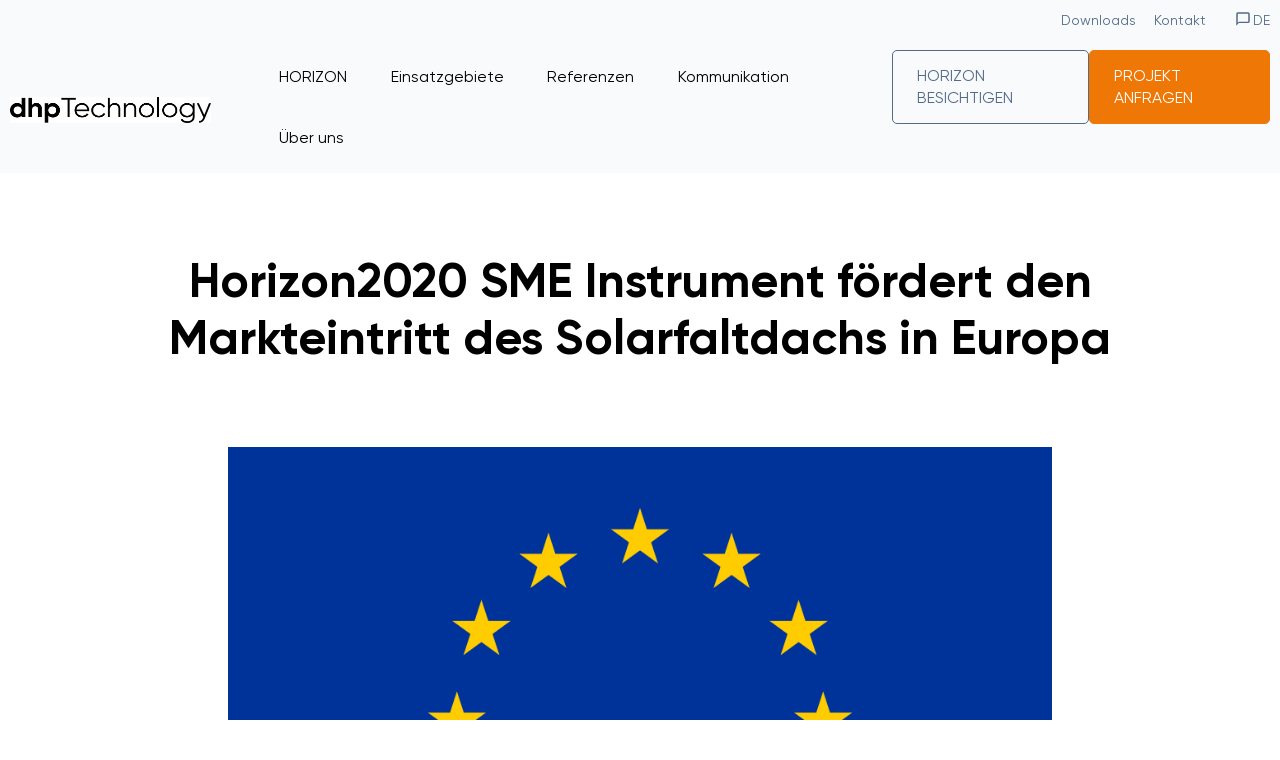

--- FILE ---
content_type: text/html; charset=UTF-8
request_url: https://www.dhp-technology.ch/news/european-commission-f%C3%B6rdert-markteintritt-solarfaltdach-europa
body_size: 27503
content:
<!doctype html><html lang="de"><head>
    <!-- Google Tag Manager -->
    <script>(function(w,d,s,l,i){w[l]=w[l]||[];w[l].push({'gtm.start':
    new Date().getTime(),event:'gtm.js'});var f=d.getElementsByTagName(s)[0],
    j=d.createElement(s),dl=l!='dataLayer'?'&l='+l:'';j.async=true;j.src=
    'https://www.googletagmanager.com/gtm.js?id='+i+dl;f.parentNode.insertBefore(j,f);
    })(window,document,'script','dataLayer','GTM-KD2NWS4K');</script>
<!-- End Google Tag Manager -->
    <meta charset="utf-8">
    <title>Horizon2020 SME Instrument fördert den Markteintritt des Solarfaltdachs in Europa</title>
    <link rel="shortcut icon" href="https://www.dhp-technology.ch/hubfs/dhp_LogoSignet_blau_cmyk.jpg">
    <meta name="description" content="Horizon2020 SME Instrument fördert den Markteintritt des Solarfaltdachs in Europa">
    
    
    
      
    
    
    
    <meta name="viewport" content="width=device-width, initial-scale=1">

    
    <meta property="og:description" content="Horizon2020 SME Instrument fördert den Markteintritt des Solarfaltdachs in Europa">
    <meta property="og:title" content="Horizon2020 SME Instrument fördert den Markteintritt des Solarfaltdachs in Europa">
    <meta name="twitter:description" content="Horizon2020 SME Instrument fördert den Markteintritt des Solarfaltdachs in Europa">
    <meta name="twitter:title" content="Horizon2020 SME Instrument fördert den Markteintritt des Solarfaltdachs in Europa">

    

    

    <style>
a.cta_button{-moz-box-sizing:content-box !important;-webkit-box-sizing:content-box !important;box-sizing:content-box !important;vertical-align:middle}.hs-breadcrumb-menu{list-style-type:none;margin:0px 0px 0px 0px;padding:0px 0px 0px 0px}.hs-breadcrumb-menu-item{float:left;padding:10px 0px 10px 10px}.hs-breadcrumb-menu-divider:before{content:'›';padding-left:10px}.hs-featured-image-link{border:0}.hs-featured-image{float:right;margin:0 0 20px 20px;max-width:50%}@media (max-width: 568px){.hs-featured-image{float:none;margin:0;width:100%;max-width:100%}}.hs-screen-reader-text{clip:rect(1px, 1px, 1px, 1px);height:1px;overflow:hidden;position:absolute !important;width:1px}
</style>

<link rel="stylesheet" href="https://www.dhp-technology.ch/hubfs/hub_generated/template_assets/1/63401713852/1768930847008/template_main.min.css">
<link rel="stylesheet" href="https://www.dhp-technology.ch/hubfs/hub_generated/template_assets/1/63402228208/1768930846916/template_blog.min.css">
<link rel="stylesheet" href="https://www.dhp-technology.ch/hubfs/hub_generated/template_assets/1/63394803172/1768930851083/template_theme-overrides.min.css">
<link rel="stylesheet" href="https://7052064.fs1.hubspotusercontent-na1.net/hubfs/7052064/hub_generated/module_assets/1/-2712622/1768925063630/module_search_input.min.css">

<style>
  #hs_cos_wrapper_site_search .hs-search-field__bar>form {}

#hs_cos_wrapper_site_search .hs-search-field__bar>form>label {}

#hs_cos_wrapper_site_search .hs-search-field__bar>form>.hs-search-field__input {}

#hs_cos_wrapper_site_search .hs-search-field__button {}

#hs_cos_wrapper_site_search .hs-search-field__button:hover,
#hs_cos_wrapper_site_search .hs-search-field__button:focus {}

#hs_cos_wrapper_site_search .hs-search-field__button:active {}

#hs_cos_wrapper_site_search .hs-search-field--open .hs-search-field__suggestions {}

#hs_cos_wrapper_site_search .hs-search-field--open .hs-search-field__suggestions a {}

#hs_cos_wrapper_site_search .hs-search-field--open .hs-search-field__suggestions a:hover {}

</style>

<link rel="stylesheet" href="https://www.dhp-technology.ch/hubfs/hub_generated/module_assets/1/63402179566/1744254681862/module_menu.min.css">

  <style>
    #hs_cos_wrapper_navigation-primary .menu .menu__submenu {}

@media (min-width:767px) {
  #hs_cos_wrapper_navigation-primary .menu__submenu--level-2>.menu__item:first-child:before {}
}

#hs_cos_wrapper_navigation-primary .menu__submenu .menu__link,
#hs_cos_wrapper_navigation-primary .menu__submenu .menu__link:hover,
#hs_cos_wrapper_navigation-primary .menu__submenu .menu__link:focus {}

#hs_cos_wrapper_navigation-primary .menu__submenu .menu__child-toggle-icon,
#hs_cos_wrapper_navigation-primary .menu__submenu .menu__child-toggle-icon:hover,
#hs_cos_wrapper_navigation-primary .menu__submenu .menu__child-toggle-icon:focus {}

  </style>

<link rel="stylesheet" href="/hs/hsstatic/cos-LanguageSwitcher/static-1.336/sass/LanguageSwitcher.css">
<style>
@font-face {
  font-family: "Gilroy";
  src: url("https://www.dhp-technology.ch/hubfs/raw_assets/public/dhp/fonts/Gilroy-Regular.woff2") format("woff2");
  font-display: swap;
  font-weight: 400;
}

@font-face {
  font-family: "Gilroy";
  src: url("https://www.dhp-technology.ch/hubfs/raw_assets/public/dhp/fonts/Gilroy-Bold.woff2") format("woff2");
  font-display: swap;
  font-weight: 700;
}

@font-face {
  font-family: "Gilroy";
  src: url("https://www.dhp-technology.ch/hubfs/raw_assets/public/dhp/fonts/Gilroy-RegularItalic.woff2") format("woff2");
  font-display: swap;
  font-weight: 400;
  font-style: italic;
}
</style>


  <style>
    #hs_cos_wrapper_widget_1679652934593 .menu .menu__submenu {}

@media (min-width:767px) {
  #hs_cos_wrapper_widget_1679652934593 .menu__submenu--level-2>.menu__item:first-child:before {}
}

#hs_cos_wrapper_widget_1679652934593 .menu__submenu .menu__link,
#hs_cos_wrapper_widget_1679652934593 .menu__submenu .menu__link:hover,
#hs_cos_wrapper_widget_1679652934593 .menu__submenu .menu__link:focus {}

#hs_cos_wrapper_widget_1679652934593 .menu__submenu .menu__child-toggle-icon,
#hs_cos_wrapper_widget_1679652934593 .menu__submenu .menu__child-toggle-icon:hover,
#hs_cos_wrapper_widget_1679652934593 .menu__submenu .menu__child-toggle-icon:focus {}

  </style>

<link rel="stylesheet" href="https://www.dhp-technology.ch/hubfs/hub_generated/module_assets/1/65123852244/1744254707128/module_Language_Switcher.min.css">
<link rel="stylesheet" href="https://www.dhp-technology.ch/hubfs/hub_generated/module_assets/1/64356527804/1744254701420/module_Menu_Special_Items.min.css">
<link rel="stylesheet" href="https://www.dhp-technology.ch/hubfs/hub_generated/module_assets/1/64055109053/1744254692100/module_Image_Slider.min.css">
<link rel="stylesheet" href="https://cdn.jsdelivr.net/npm/@splidejs/splide@4.1.2/dist/css/splide.min.css">

    <style>
        #hs_cos_wrapper_widget_1679494192855 .slider__container {}

#hs_cos_wrapper_widget_1679494192855 .hs-gallery-slider-main__arrow .splide__arrow {}

#hs_cos_wrapper_widget_1679494192855 .hs-gallery-slider-main__arrow .splide__arrow svg {}

#hs_cos_wrapper_widget_1679494192855 .splide__slide--image {}

#hs_cos_wrapper_widget_1679494192855 .splide__slide--caption {
  color:#425b76;
  font-size:16px;
}

#hs_cos_wrapper_widget_1679494192855 .hs-gallery-slider-main__arrow .splide__arrow--prev svg { transform:scaleX(1); }

#hs_cos_wrapper_widget_1679494192855 .hs-gallery-slider-main__arrow .splide__arrow svg { margin-top:0.25rem; }

#hs_cos_wrapper_widget_1679494192855 .splide__pagination__page,
#hs_cos_wrapper_widget_1679494192855 .splide__toggle {}

    </style>

<link rel="stylesheet" href="https://www.dhp-technology.ch/hubfs/hub_generated/module_assets/1/63784715213/1744254688417/module_contact_person.min.css">
<link rel="stylesheet" href="https://www.dhp-technology.ch/hubfs/hub_generated/module_assets/1/64814152899/1747290857591/module_Footer.min.css">
<!-- Editor Styles -->
<style id="hs_editor_style" type="text/css">
/* HubSpot Non-stacked Media Query Styles */
@media (min-width:768px) {
  .header-top-row-0-vertical-alignment > .row-fluid {
    display: -ms-flexbox !important;
    -ms-flex-direction: row;
    display: flex !important;
    flex-direction: row;
  }
  .cell_1680594862583-vertical-alignment {
    display: -ms-flexbox !important;
    -ms-flex-direction: column !important;
    -ms-flex-pack: center !important;
    display: flex !important;
    flex-direction: column !important;
    justify-content: center !important;
  }
  .cell_1680594862583-vertical-alignment > div {
    flex-shrink: 0 !important;
  }
  .cell_16796529345992-vertical-alignment {
    display: -ms-flexbox !important;
    -ms-flex-direction: column !important;
    -ms-flex-pack: center !important;
    display: flex !important;
    flex-direction: column !important;
    justify-content: center !important;
  }
  .cell_16796529345992-vertical-alignment > div {
    flex-shrink: 0 !important;
  }
}
</style><style>
  @font-face {
    font-family: "Lato";
    font-weight: 400;
    font-style: normal;
    font-display: swap;
    src: url("/_hcms/googlefonts/Lato/regular.woff2") format("woff2"), url("/_hcms/googlefonts/Lato/regular.woff") format("woff");
  }
  @font-face {
    font-family: "Lato";
    font-weight: 700;
    font-style: normal;
    font-display: swap;
    src: url("/_hcms/googlefonts/Lato/700.woff2") format("woff2"), url("/_hcms/googlefonts/Lato/700.woff") format("woff");
  }
  @font-face {
    font-family: "Merriweather";
    font-weight: 400;
    font-style: normal;
    font-display: swap;
    src: url("/_hcms/googlefonts/Merriweather/regular.woff2") format("woff2"), url("/_hcms/googlefonts/Merriweather/regular.woff") format("woff");
  }
  @font-face {
    font-family: "Merriweather";
    font-weight: 700;
    font-style: normal;
    font-display: swap;
    src: url("/_hcms/googlefonts/Merriweather/700.woff2") format("woff2"), url("/_hcms/googlefonts/Merriweather/700.woff") format("woff");
  }
  @font-face {
    font-family: "Merriweather";
    font-weight: 700;
    font-style: normal;
    font-display: swap;
    src: url("/_hcms/googlefonts/Merriweather/700.woff2") format("woff2"), url("/_hcms/googlefonts/Merriweather/700.woff") format("woff");
  }
</style>

    <script type="application/ld+json">
{
  "mainEntityOfPage" : {
    "@type" : "WebPage",
    "@id" : "https://www.dhp-technology.ch/news/european-commission-fördert-markteintritt-solarfaltdach-europa"
  },
  "author" : {
    "name" : "DHP",
    "url" : "https://www.dhp-technology.ch/news/author/dhp",
    "@type" : "Person"
  },
  "headline" : "Horizon2020 SME Instrument fördert den Markteintritt des Solarfaltdachs in Europa",
  "datePublished" : "2023-01-02T10:52:00.000Z",
  "dateModified" : "2023-06-13T10:01:08.257Z",
  "publisher" : {
    "name" : "dhp Technology AG",
    "logo" : {
      "url" : "https://www.dhp-technology.ch/hubfs/dhpTechnology_Logo_schwarz_cmyk.jpg",
      "@type" : "ImageObject"
    },
    "@type" : "Organization"
  },
  "@context" : "https://schema.org",
  "@type" : "BlogPosting",
  "image" : [ "https://www.dhp-technology.ch/hubfs/1000px-Flag_of_Europe.svg.png" ]
}
</script>


  <script data-search_input-config="config_site_search" type="application/json">
  {
    "autosuggest_results_message": "Ergebnisse f\u00FCr \u201E[[search_term]]\u201C",
    "autosuggest_no_results_message": "Es gibt keine automatisch vorgeschlagenen Ergebnisse f\u00FCr \u201E[[search_term]]\u201C.",
    "sr_empty_search_field_message": "Es gibt keine Vorschl\u00E4ge, da das Suchfeld leer ist.",
    "sr_autosuggest_results_message": "Derzeit gibt es [[number_of_results]] automatisch vorgeschlagene Ergebnisse f\u00FCr [[search_term]]. Gehen Sie durch Dr\u00FCcken der Pfeil-nach-unten-Taste zur Ergebnisliste, oder dr\u00FCcken Sie die Eingabetaste, um nach allen Ergebnissen zu suchen.",
    "sr_search_field_aria_label": "Dies ist ein Suchfeld mit einer automatischen Vorschlagsfunktion.",
    "sr_search_button_aria_label": "Suche"
  }
  </script>

  <script id="hs-search-input__valid-content-types" type="application/json">
    [
      
        "SITE_PAGE",
      
        "LANDING_PAGE",
      
        "BLOG_POST",
      
        "LISTING_PAGE",
      
        "KNOWLEDGE_ARTICLE",
      
        "HS_CASE_STUDY"
      
    ]
  </script>


    <script data-gallery_slider-config="config_widget_1679494192855" type="application/json">
    {
        "instance_name": "config_widget_1679494192855",
        "show_thumbnails": "false",
        "show_main_arrows": "true",
        "show_dots": "true",
        "loop_slides": "false",
        "auto_advance": "false",
        "image_transition": "slide",
        "auto_advance_speed_seconds": "5",
        "slides_sizing": "natural",
        "slides_aspect_ratio": "16/9",
        "slides_caption_position": "below",
        "thumbnail_width": "270",
        "slides_per_page": 1,
        "gap_between_slides": "15",
        "splide_i18n": {
            "prev": "Vorherige Folie",
            "next": "Nächste Folie",
            "first": "Zur ersten Folie gehen",
            "slideX": "Zur Folie %s gehen",
            "pageX": "Zu Seite %s gehen",
            "play": "Automatische Wiedergabe starten",
            "pause": "Automatische Wiedergabe anhalten",
            "carousel": "Karussell",
            "select": "Anzuzeigende Folie auswählen",
            "slide": "Folie",
            "slideLabel": "%s von %s"
        }
    }
    </script>



    
<!--  Added by GoogleAnalytics4 integration -->
<script>
var _hsp = window._hsp = window._hsp || [];
window.dataLayer = window.dataLayer || [];
function gtag(){dataLayer.push(arguments);}

var useGoogleConsentModeV2 = true;
var waitForUpdateMillis = 1000;


if (!window._hsGoogleConsentRunOnce) {
  window._hsGoogleConsentRunOnce = true;

  gtag('consent', 'default', {
    'ad_storage': 'denied',
    'analytics_storage': 'denied',
    'ad_user_data': 'denied',
    'ad_personalization': 'denied',
    'wait_for_update': waitForUpdateMillis
  });

  if (useGoogleConsentModeV2) {
    _hsp.push(['useGoogleConsentModeV2'])
  } else {
    _hsp.push(['addPrivacyConsentListener', function(consent){
      var hasAnalyticsConsent = consent && (consent.allowed || (consent.categories && consent.categories.analytics));
      var hasAdsConsent = consent && (consent.allowed || (consent.categories && consent.categories.advertisement));

      gtag('consent', 'update', {
        'ad_storage': hasAdsConsent ? 'granted' : 'denied',
        'analytics_storage': hasAnalyticsConsent ? 'granted' : 'denied',
        'ad_user_data': hasAdsConsent ? 'granted' : 'denied',
        'ad_personalization': hasAdsConsent ? 'granted' : 'denied'
      });
    }]);
  }
}

gtag('js', new Date());
gtag('set', 'developer_id.dZTQ1Zm', true);
gtag('config', 'G-EDBFRDJ9NC');
</script>
<script async src="https://www.googletagmanager.com/gtag/js?id=G-EDBFRDJ9NC"></script>

<!-- /Added by GoogleAnalytics4 integration -->


<!-- Hotjar Tracking Code for dhp-technology -->
<script>
    (function(h,o,t,j,a,r){
        h.hj=h.hj||function(){(h.hj.q=h.hj.q||[]).push(arguments)};
        h._hjSettings={hjid:3555340,hjsv:6};
        a=o.getElementsByTagName('head')[0];
        r=o.createElement('script');r.async=1;
        r.src=t+h._hjSettings.hjid+j+h._hjSettings.hjsv;
        a.appendChild(r);
    })(window,document,'https://static.hotjar.com/c/hotjar-','.js?sv=');
</script>

<!-- Leadinfo tracking code -->
<script>
(function(l,e,a,d,i,n,f,o){if(!l[i]){l.GlobalLeadinfoNamespace=l.GlobalLeadinfoNamespace||[];
l.GlobalLeadinfoNamespace.push(i);l[i]=function(){(l[i].q=l[i].q||[]).push(arguments)};l[i].t=l[i].t||n;
l[i].q=l[i].q||[];o=e.createElement(a);f=e.getElementsByTagName(a)[0];o.async=1;o.src=d;f.parentNode.insertBefore(o,f);}
}(window,document,'script','https://cdn.leadinfo.net/ping.js','leadinfo','LI-66E28E854D3D4'));
</script>
<link rel="amphtml" href="https://www.dhp-technology.ch/news/european-commission-fördert-markteintritt-solarfaltdach-europa?hs_amp=true">

<meta property="og:image" content="https://www.dhp-technology.ch/hubfs/1000px-Flag_of_Europe.svg.png">
<meta property="og:image:width" content="1000">
<meta property="og:image:height" content="667">

<meta name="twitter:image" content="https://www.dhp-technology.ch/hubfs/1000px-Flag_of_Europe.svg.png">


<meta property="og:url" content="https://www.dhp-technology.ch/news/european-commission-fördert-markteintritt-solarfaltdach-europa">
<meta name="twitter:card" content="summary_large_image">

<link rel="canonical" href="https://www.dhp-technology.ch/news/european-commission-fördert-markteintritt-solarfaltdach-europa">

<meta property="og:type" content="article">
<link rel="alternate" type="application/rss+xml" href="https://www.dhp-technology.ch/news/rss.xml">
<meta name="twitter:domain" content="www.dhp-technology.ch">
<script src="//platform.linkedin.com/in.js" type="text/javascript">
    lang: de_DE
</script>

<meta http-equiv="content-language" content="de">
<link rel="alternate" hreflang="de" href="https://www.dhp-technology.ch/news/european-commission-fördert-markteintritt-solarfaltdach-europa">
<link rel="alternate" hreflang="fr" href="https://www.dhp-technology.ch/fr/news/european-commission-fördert-markteintritt-solarfaltdach-europa">






    <script async src="https://www.googletagmanager.com/gtag/js?id=UA-2092620-45"></script>
    <script>
      window.dataLayer = window.dataLayer || [];
      function gtag(){dataLayer.push(arguments);}
      gtag('js', new Date());
      gtag('config', 'UA-2092620-45', { 'anonymize_ip': true });

    </script>
    <script> (function(ss,ex){ window.ldfdr=window.ldfdr||function(){(ldfdr._q=ldfdr._q||[]).push([].slice.call(arguments));}; (function(d,s){ fs=d.getElementsByTagName(s)[0]; function ce(src){ var cs=d.createElement(s); cs.src=src; cs.async=1; fs.parentNode.insertBefore(cs,fs); }; ce('https://sc.lfeeder.com/lftracker_v1_'+ss+(ex?'_'+ex:'')+'.js'); })(document,'script'); })('p1e024BxJV98GB6d'); </script>
  <meta name="generator" content="HubSpot"></head>
  <body>
      <!-- Google Tag Manager (noscript) -->
<noscript><iframe src="https://www.googletagmanager.com/ns.html?id=GTM-KD2NWS4K" height="0" width="0" style="display:none;visibility:hidden"></iframe></noscript>
<!-- End Google Tag Manager (noscript) -->
    <div class="body-wrapper   hs-content-id-71441155787 hs-blog-post hs-blog-id-63690797291 ">
        
      
      <div class="sticky-header">

        <div data-global-resource-path="dhp/templates/partials/header.html">


<header class="header">

  

  <a href="#main-content" class="header__skip">Skip to content</a>

  
  
    <div class="container-fluid content-wrapper top-header">
<div class="row-fluid-wrapper">
<div class="row-fluid">
<div class="span12 widget-span widget-type-cell " style="" data-widget-type="cell" data-x="0" data-w="12">

<div class="row-fluid-wrapper row-depth-1 row-number-1 dnd-section header-top-row-0-vertical-alignment">
<div class="row-fluid ">
<div class="span11 widget-span widget-type-cell cell_16796529345992-vertical-alignment dnd-column" style="" data-widget-type="cell" data-x="0" data-w="11">

<div class="row-fluid-wrapper row-depth-1 row-number-2 dnd-row">
<div class="row-fluid ">
<div class="span12 widget-span widget-type-custom_widget dnd-module" style="" data-widget-type="custom_widget" data-x="0" data-w="12">
<div id="hs_cos_wrapper_widget_1679652934593" class="hs_cos_wrapper hs_cos_wrapper_widget hs_cos_wrapper_type_module" style="" data-hs-cos-general-type="widget" data-hs-cos-type="module">









<nav class="menu menu--desktop" aria-label="Main menu">
  <ul class="menu__wrapper no-list">
    

  

  

  
    
    <li class="menu__item menu__item--depth-1  hs-skip-lang-url-rewrite">
      
        <a class="menu__link   " href="https://www.dhp-technology.ch/downloads">Downloads</a>
      
      
    </li>
  
  
    
    <li class="menu__item menu__item--depth-1  hs-skip-lang-url-rewrite">
      
        <a class="menu__link   " href="https://www.dhp-technology.ch/kontakt">Kontakt</a>
      
      
    </li>
  
  


  </ul>
</nav>



<nav class="menu menu--mobile" aria-label="Main menu">
  <ul class="menu__wrapper no-list">
    

  

  

  
    
    <li class="menu__item menu__item--depth-1  hs-skip-lang-url-rewrite">
      
        <a class="menu__link   " href="https://www.dhp-technology.ch/downloads">Downloads</a>
      
      
    </li>
  
  
    
    <li class="menu__item menu__item--depth-1  hs-skip-lang-url-rewrite">
      
        <a class="menu__link   " href="https://www.dhp-technology.ch/kontakt">Kontakt</a>
      
      
    </li>
  
  


  </ul>

  <ul class="extra-menu">
    
    <li class="ghost">
        <a href="https://www.dhp-technology.ch/events?hsLang=de">HORIZON ERLEBEN</a>
    </li>
   <li class="solid">
        <a href="https://www.dhp-technology.ch/projektanfrage?hsLang=de">PROJEKTANFRAGE</a>
    </li>
    
</ul>
  <div class="lang-switcher">
    <span id="hs_cos_wrapper_widget_1679652934593_" class="hs_cos_wrapper hs_cos_wrapper_widget hs_cos_wrapper_type_language_switcher" style="" data-hs-cos-general-type="widget" data-hs-cos-type="language_switcher"><div class="lang_switcher_class">
   <div class="globe_class" onclick="">
       <ul class="lang_list_class">
           <li>
               <a class="lang_switcher_link" data-language="de" lang="de" href="https://www.dhp-technology.ch/news/european-commission-fördert-markteintritt-solarfaltdach-europa">Deutsch</a>
           </li>
           <li>
               <a class="lang_switcher_link" data-language="fr" lang="fr" href="https://www.dhp-technology.ch/fr/news/european-commission-fördert-markteintritt-solarfaltdach-europa">Français</a>
           </li>
       </ul>
   </div>
</div></span> <span class="current-language"> de</span>

  </div>
  
      <div class="preheader-menu">
      <span id="hs_cos_wrapper_widget_1679652934593_Pre_Header_Menu" class="hs_cos_wrapper hs_cos_wrapper_widget hs_cos_wrapper_type_menu" style="" data-hs-cos-general-type="widget" data-hs-cos-type="menu"><div id="hs_menu_wrapper_widget_1679652934593_Pre_Header_Menu" class="hs-menu-wrapper active-branch flyouts hs-menu-flow-horizontal" role="navigation" data-sitemap-name="default" data-menu-id="64351288545" aria-label="Navigation Menu">
 <ul role="menu">
  <li class="hs-menu-item hs-menu-depth-1" role="none"><a href="https://www.dhp-technology.ch/downloads" role="menuitem">Downloads</a></li>
  <li class="hs-menu-item hs-menu-depth-1" role="none"><a href="https://www.dhp-technology.ch/kontakt" role="menuitem">Kontakt</a></li>
 </ul>
</div></span>    
    </div>
   



</nav></div>

</div><!--end widget-span -->
</div><!--end row-->
</div><!--end row-wrapper -->

</div><!--end widget-span -->
<div class="span1 widget-span widget-type-cell cell_1680594862583-vertical-alignment dnd-column" style="" data-widget-type="cell" data-x="11" data-w="1">

<div class="row-fluid-wrapper row-depth-1 row-number-3 dnd-row">
<div class="row-fluid ">
<div class="span12 widget-span widget-type-custom_widget dnd-module" style="" data-widget-type="custom_widget" data-x="0" data-w="12">
<div id="hs_cos_wrapper_widget_1680594862495" class="hs_cos_wrapper hs_cos_wrapper_widget hs_cos_wrapper_type_module widget-type-language_switcher" style="" data-hs-cos-general-type="widget" data-hs-cos-type="module"><span id="hs_cos_wrapper_widget_1680594862495_" class="hs_cos_wrapper hs_cos_wrapper_widget hs_cos_wrapper_type_language_switcher" style="" data-hs-cos-general-type="widget" data-hs-cos-type="language_switcher"><div class="lang_switcher_class">
   <div class="globe_class" onclick="">
       <ul class="lang_list_class">
           <li>
               <a class="lang_switcher_link" data-language="de" lang="de" href="https://www.dhp-technology.ch/news/european-commission-fördert-markteintritt-solarfaltdach-europa">Deutsch</a>
           </li>
           <li>
               <a class="lang_switcher_link" data-language="fr" lang="fr" href="https://www.dhp-technology.ch/fr/news/european-commission-fördert-markteintritt-solarfaltdach-europa">Français</a>
           </li>
       </ul>
   </div>
</div></span> <span class="current-language"> de</span></div>

</div><!--end widget-span -->
</div><!--end row-->
</div><!--end row-wrapper -->

</div><!--end widget-span -->
</div><!--end row-->
</div><!--end row-wrapper -->

</div><!--end widget-span -->
</div>
</div>
</div>



  

  

  <div class="header__container content-wrapper">

    

    <div class="header__logo header__logo--main">
      <div id="hs_cos_wrapper_site_logo" class="hs_cos_wrapper hs_cos_wrapper_widget hs_cos_wrapper_type_module widget-type-logo" style="" data-hs-cos-general-type="widget" data-hs-cos-type="module">
  






















  
  <span id="hs_cos_wrapper_site_logo_hs_logo_widget" class="hs_cos_wrapper hs_cos_wrapper_widget hs_cos_wrapper_type_logo" style="" data-hs-cos-general-type="widget" data-hs-cos-type="logo"><a href="https://www.dhp-technology.ch?hsLang=de" id="hs-link-site_logo_hs_logo_widget" style="border-width:0px;border:0px;"><img src="https://www.dhp-technology.ch/hs-fs/hubfs/dhpTechnology_Logo_schwarz_cmyk.jpg?width=800&amp;height=107&amp;name=dhpTechnology_Logo_schwarz_cmyk.jpg" class="hs-image-widget " height="107" style="height: auto;width:800px;border-width:0px;border:0px;" width="800" alt="dhp Technology" title="dhp Technology" srcset="https://www.dhp-technology.ch/hs-fs/hubfs/dhpTechnology_Logo_schwarz_cmyk.jpg?width=400&amp;height=54&amp;name=dhpTechnology_Logo_schwarz_cmyk.jpg 400w, https://www.dhp-technology.ch/hs-fs/hubfs/dhpTechnology_Logo_schwarz_cmyk.jpg?width=800&amp;height=107&amp;name=dhpTechnology_Logo_schwarz_cmyk.jpg 800w, https://www.dhp-technology.ch/hs-fs/hubfs/dhpTechnology_Logo_schwarz_cmyk.jpg?width=1200&amp;height=161&amp;name=dhpTechnology_Logo_schwarz_cmyk.jpg 1200w, https://www.dhp-technology.ch/hs-fs/hubfs/dhpTechnology_Logo_schwarz_cmyk.jpg?width=1600&amp;height=214&amp;name=dhpTechnology_Logo_schwarz_cmyk.jpg 1600w, https://www.dhp-technology.ch/hs-fs/hubfs/dhpTechnology_Logo_schwarz_cmyk.jpg?width=2000&amp;height=268&amp;name=dhpTechnology_Logo_schwarz_cmyk.jpg 2000w, https://www.dhp-technology.ch/hs-fs/hubfs/dhpTechnology_Logo_schwarz_cmyk.jpg?width=2400&amp;height=321&amp;name=dhpTechnology_Logo_schwarz_cmyk.jpg 2400w" sizes="(max-width: 800px) 100vw, 800px"></a></span>
</div>
    </div>

    

    <div class="header__column">

      

      <div class="header__row-1">
        <!-- <div class="header__search header--element">
          <div id="hs_cos_wrapper_site_search" class="hs_cos_wrapper hs_cos_wrapper_widget hs_cos_wrapper_type_module" style="" data-hs-cos-general-type="widget" data-hs-cos-type="module" >












  












<div class="hs-search-field">
    <div class="hs-search-field__bar hs-search-field__bar--button-inline  ">
      <form data-hs-do-not-collect="true" class="hs-search-field__form" action="/hs-search-results">

        <label class="hs-search-field__label show-for-sr" for="site_search-input">Dies ist ein Suchfeld mit einer automatischen Vorschlagsfunktion.</label>

        <input
          role="combobox"
          aria-expanded="false"
          aria-controls="autocomplete-results"
          aria-label="Dies ist ein Suchfeld mit einer automatischen Vorschlagsfunktion."
          type="search"
          class="hs-search-field__input"
          id="site_search-input"
          name="q"
          autocomplete="off"
          aria-autocomplete="list"
          placeholder="">

        
          
            <input type="hidden" name="type" value="SITE_PAGE">
          
        
          
        
          
            <input type="hidden" name="type" value="BLOG_POST">
          
        
          
            <input type="hidden" name="type" value="LISTING_PAGE">
          
        
          
        
          
        

        

        <button class="hs-search-field__button " aria-label="Suche"> </button>
        <div class="hs-search-field__suggestions-container ">
          <ul
            id="autocomplete-results"
            role="listbox"
            aria-label="term"
            class="hs-search-field__suggestions">
            
              <li role="option" tabindex="-1" aria-posinset="1" aria-setsize="0" class="results-for show-for-sr">Es gibt keine Vorschläge, da das Suchfeld leer ist.</li>
            
          </ul>
        </div>
      </form>
    </div>
    <div id="sr-messenger" class="hs-search-sr-message-container show-for-sr"
        role="status"
        aria-live="polite"
        aria-atomic="true">
    </div>
</div>

</div>
        </div> -->
      </div>


      

      <div class="header__row-2">
        <div class="header--toggle header__navigation--toggle"></div>
        
          <div class="header--toggle header__language-switcher--toggle"></div>
        
        <!-- <div class="header--toggle header__search--toggle"></div> -->
        <div class="header__close--toggle"></div>
       
        <div class="header__navigation header--element">
          <div id="hs_cos_wrapper_navigation-primary" class="hs_cos_wrapper hs_cos_wrapper_widget hs_cos_wrapper_type_module" style="" data-hs-cos-general-type="widget" data-hs-cos-type="module">









<nav class="menu menu--desktop" aria-label="Main menu">
  <ul class="menu__wrapper no-list">
    

  

  

  
    
    <li class="menu__item menu__item--depth-1 menu__item--has-submenu hs-skip-lang-url-rewrite">
      
        
          <a class="menu__link menu__link--toggle" href="#" aria-haspopup="true" aria-expanded="false">HORIZON</a>
        
      
      
        
          <button class="menu__child-toggle no-button" aria-expanded="false">
            <span class="show-for-sr">Show submenu for HORIZON</span>
            <span class="menu__child-toggle-icon"></span>
          </button>
          <ul class="menu__submenu menu__submenu--level-2 no-list">
            
            
              
    <li class="menu__item menu__item--depth-2  hs-skip-lang-url-rewrite">
      
        <a class="menu__link   " href="https://www.dhp-technology.ch/produkt-solarfaltdach-horizon">Produkt</a>
      
      
    </li>
  
            
              
    <li class="menu__item menu__item--depth-2  hs-skip-lang-url-rewrite">
      
        <a class="menu__link   " href="https://www.dhp-technology.ch/leistungen">Leistungen</a>
      
      
    </li>
  
            
              
    <li class="menu__item menu__item--depth-2  hs-skip-lang-url-rewrite">
      
        <a class="menu__link   " href="https://www.dhp-technology.ch/angebote">Angebote</a>
      
      
    </li>
  
            
              
    <li class="menu__item menu__item--depth-2  hs-skip-lang-url-rewrite">
      
        <a class="menu__link   " href="https://www.dhp-technology.ch/faq">FAQ</a>
      
      
    </li>
  
            
          </ul>
          
      
    </li>
  
  
    
    <li class="menu__item menu__item--depth-1 menu__item--has-submenu hs-skip-lang-url-rewrite">
      
        
          <a class="menu__link menu__link--toggle" href="#" aria-haspopup="true" aria-expanded="false">Einsatzgebiete</a>
        
      
      
        
          <button class="menu__child-toggle no-button" aria-expanded="false">
            <span class="show-for-sr">Show submenu for Einsatzgebiete</span>
            <span class="menu__child-toggle-icon"></span>
          </button>
          <ul class="menu__submenu menu__submenu--level-2 no-list">
            
            
              
    <li class="menu__item menu__item--depth-2  hs-skip-lang-url-rewrite">
      
        <a class="menu__link   " href="https://www.dhp-technology.ch/kläranlagen">Kläranlagen</a>
      
      
    </li>
  
            
              
    <li class="menu__item menu__item--depth-2  hs-skip-lang-url-rewrite">
      
        <a class="menu__link   " href="https://www.dhp-technology.ch/parkflächen">Parkflächen</a>
      
      
    </li>
  
            
              
    <li class="menu__item menu__item--depth-2  hs-skip-lang-url-rewrite">
      
        <a class="menu__link   " href="https://www.dhp-technology.ch/astra-abcd-horizon">Autobahn-Rastplätze</a>
      
      
    </li>
  
            
              
    <li class="menu__item menu__item--depth-2  hs-skip-lang-url-rewrite">
      
        <a class="menu__link   " href="https://www.dhp-technology.ch/logistikareale">Logistikareale</a>
      
      
    </li>
  
            
          </ul>
          
      
    </li>
  
  
    
    <li class="menu__item menu__item--depth-1  hs-skip-lang-url-rewrite">
      
        <a class="menu__link   " href="https://www.dhp-technology.ch/referenzen">Referenzen</a>
      
      
    </li>
  
  
    
    <li class="menu__item menu__item--depth-1 menu__item--has-submenu hs-skip-lang-url-rewrite">
      
        
          <a class="menu__link menu__link--toggle" href="#" aria-haspopup="true" aria-expanded="false">Kommunikation</a>
        
      
      
        
          <button class="menu__child-toggle no-button" aria-expanded="false">
            <span class="show-for-sr">Show submenu for Kommunikation</span>
            <span class="menu__child-toggle-icon"></span>
          </button>
          <ul class="menu__submenu menu__submenu--level-2 no-list">
            
            
              
    <li class="menu__item menu__item--depth-2  hs-skip-lang-url-rewrite">
      
        <a class="menu__link   " href="https://www.dhp-technology.ch/news">News</a>
      
      
    </li>
  
            
              
    <li class="menu__item menu__item--depth-2  hs-skip-lang-url-rewrite">
      
        <a class="menu__link   " href="https://www.dhp-technology.ch/wissen">Blog</a>
      
      
    </li>
  
            
              
    <li class="menu__item menu__item--depth-2  hs-skip-lang-url-rewrite">
      
        <a class="menu__link   " href="https://www.dhp-technology.ch/meet-us">Meet us</a>
      
      
    </li>
  
            
          </ul>
          
      
    </li>
  
  
    
    <li class="menu__item menu__item--depth-1 menu__item--has-submenu hs-skip-lang-url-rewrite">
      
        
          <a class="menu__link menu__link--toggle" href="#" aria-haspopup="true" aria-expanded="false">Über uns</a>
        
      
      
        
          <button class="menu__child-toggle no-button" aria-expanded="false">
            <span class="show-for-sr">Show submenu for Über uns</span>
            <span class="menu__child-toggle-icon"></span>
          </button>
          <ul class="menu__submenu menu__submenu--level-2 no-list">
            
            
              
    <li class="menu__item menu__item--depth-2  hs-skip-lang-url-rewrite">
      
        <a class="menu__link   " href="https://www.dhp-technology.ch/team">Team</a>
      
      
    </li>
  
            
              
    <li class="menu__item menu__item--depth-2  hs-skip-lang-url-rewrite">
      
        <a class="menu__link   " href="https://www.dhp-technology.ch/jobs">Jobs</a>
      
      
    </li>
  
            
              
    <li class="menu__item menu__item--depth-2  hs-skip-lang-url-rewrite">
      
        <a class="menu__link   " href="https://www.dhp-technology.ch/qualitaetsmanagement">Qualitätsmanagement</a>
      
      
    </li>
  
            
          </ul>
          
      
    </li>
  
  


  </ul>
</nav>



<nav class="menu menu--mobile" aria-label="Main menu">
  <ul class="menu__wrapper no-list">
    

  

  

  
    
    <li class="menu__item menu__item--depth-1 menu__item--has-submenu hs-skip-lang-url-rewrite">
      
        
          <a class="menu__link menu__link--toggle" href="#" aria-haspopup="true" aria-expanded="false">HORIZON</a>
        
      
      
        
          <button class="menu__child-toggle no-button" aria-expanded="false">
            <span class="show-for-sr">Show submenu for HORIZON</span>
            <span class="menu__child-toggle-icon"></span>
          </button>
          <ul class="menu__submenu menu__submenu--level-2 no-list">
            
            
              
    <li class="menu__item menu__item--depth-2  hs-skip-lang-url-rewrite">
      
        <a class="menu__link   " href="https://www.dhp-technology.ch/produkt-solarfaltdach-horizon">Produkt</a>
      
      
    </li>
  
            
              
    <li class="menu__item menu__item--depth-2  hs-skip-lang-url-rewrite">
      
        <a class="menu__link   " href="https://www.dhp-technology.ch/leistungen">Leistungen</a>
      
      
    </li>
  
            
              
    <li class="menu__item menu__item--depth-2  hs-skip-lang-url-rewrite">
      
        <a class="menu__link   " href="https://www.dhp-technology.ch/angebote">Angebote</a>
      
      
    </li>
  
            
              
    <li class="menu__item menu__item--depth-2  hs-skip-lang-url-rewrite">
      
        <a class="menu__link   " href="https://www.dhp-technology.ch/faq">FAQ</a>
      
      
    </li>
  
            
          </ul>
          
      
    </li>
  
  
    
    <li class="menu__item menu__item--depth-1 menu__item--has-submenu hs-skip-lang-url-rewrite">
      
        
          <a class="menu__link menu__link--toggle" href="#" aria-haspopup="true" aria-expanded="false">Einsatzgebiete</a>
        
      
      
        
          <button class="menu__child-toggle no-button" aria-expanded="false">
            <span class="show-for-sr">Show submenu for Einsatzgebiete</span>
            <span class="menu__child-toggle-icon"></span>
          </button>
          <ul class="menu__submenu menu__submenu--level-2 no-list">
            
            
              
    <li class="menu__item menu__item--depth-2  hs-skip-lang-url-rewrite">
      
        <a class="menu__link   " href="https://www.dhp-technology.ch/kläranlagen">Kläranlagen</a>
      
      
    </li>
  
            
              
    <li class="menu__item menu__item--depth-2  hs-skip-lang-url-rewrite">
      
        <a class="menu__link   " href="https://www.dhp-technology.ch/parkflächen">Parkflächen</a>
      
      
    </li>
  
            
              
    <li class="menu__item menu__item--depth-2  hs-skip-lang-url-rewrite">
      
        <a class="menu__link   " href="https://www.dhp-technology.ch/astra-abcd-horizon">Autobahn-Rastplätze</a>
      
      
    </li>
  
            
              
    <li class="menu__item menu__item--depth-2  hs-skip-lang-url-rewrite">
      
        <a class="menu__link   " href="https://www.dhp-technology.ch/logistikareale">Logistikareale</a>
      
      
    </li>
  
            
          </ul>
          
      
    </li>
  
  
    
    <li class="menu__item menu__item--depth-1  hs-skip-lang-url-rewrite">
      
        <a class="menu__link   " href="https://www.dhp-technology.ch/referenzen">Referenzen</a>
      
      
    </li>
  
  
    
    <li class="menu__item menu__item--depth-1 menu__item--has-submenu hs-skip-lang-url-rewrite">
      
        
          <a class="menu__link menu__link--toggle" href="#" aria-haspopup="true" aria-expanded="false">Kommunikation</a>
        
      
      
        
          <button class="menu__child-toggle no-button" aria-expanded="false">
            <span class="show-for-sr">Show submenu for Kommunikation</span>
            <span class="menu__child-toggle-icon"></span>
          </button>
          <ul class="menu__submenu menu__submenu--level-2 no-list">
            
            
              
    <li class="menu__item menu__item--depth-2  hs-skip-lang-url-rewrite">
      
        <a class="menu__link   " href="https://www.dhp-technology.ch/news">News</a>
      
      
    </li>
  
            
              
    <li class="menu__item menu__item--depth-2  hs-skip-lang-url-rewrite">
      
        <a class="menu__link   " href="https://www.dhp-technology.ch/wissen">Blog</a>
      
      
    </li>
  
            
              
    <li class="menu__item menu__item--depth-2  hs-skip-lang-url-rewrite">
      
        <a class="menu__link   " href="https://www.dhp-technology.ch/meet-us">Meet us</a>
      
      
    </li>
  
            
          </ul>
          
      
    </li>
  
  
    
    <li class="menu__item menu__item--depth-1 menu__item--has-submenu hs-skip-lang-url-rewrite">
      
        
          <a class="menu__link menu__link--toggle" href="#" aria-haspopup="true" aria-expanded="false">Über uns</a>
        
      
      
        
          <button class="menu__child-toggle no-button" aria-expanded="false">
            <span class="show-for-sr">Show submenu for Über uns</span>
            <span class="menu__child-toggle-icon"></span>
          </button>
          <ul class="menu__submenu menu__submenu--level-2 no-list">
            
            
              
    <li class="menu__item menu__item--depth-2  hs-skip-lang-url-rewrite">
      
        <a class="menu__link   " href="https://www.dhp-technology.ch/team">Team</a>
      
      
    </li>
  
            
              
    <li class="menu__item menu__item--depth-2  hs-skip-lang-url-rewrite">
      
        <a class="menu__link   " href="https://www.dhp-technology.ch/jobs">Jobs</a>
      
      
    </li>
  
            
              
    <li class="menu__item menu__item--depth-2  hs-skip-lang-url-rewrite">
      
        <a class="menu__link   " href="https://www.dhp-technology.ch/qualitaetsmanagement">Qualitätsmanagement</a>
      
      
    </li>
  
            
          </ul>
          
      
    </li>
  
  


  </ul>

  <ul class="extra-menu">
    
    <li class="ghost">
        <a href="https://www.dhp-technology.ch/events?hsLang=de">HORIZON ERLEBEN</a>
    </li>
   <li class="solid">
        <a href="https://www.dhp-technology.ch/projektanfrage?hsLang=de">PROJEKTANFRAGE</a>
    </li>
    
</ul>
  <div class="lang-switcher">
    <span id="hs_cos_wrapper_navigation-primary_" class="hs_cos_wrapper hs_cos_wrapper_widget hs_cos_wrapper_type_language_switcher" style="" data-hs-cos-general-type="widget" data-hs-cos-type="language_switcher"><div class="lang_switcher_class">
   <div class="globe_class" onclick="">
       <ul class="lang_list_class">
           <li>
               <a class="lang_switcher_link" data-language="de" lang="de" href="https://www.dhp-technology.ch/news/european-commission-fördert-markteintritt-solarfaltdach-europa">Deutsch</a>
           </li>
           <li>
               <a class="lang_switcher_link" data-language="fr" lang="fr" href="https://www.dhp-technology.ch/fr/news/european-commission-fördert-markteintritt-solarfaltdach-europa">Français</a>
           </li>
       </ul>
   </div>
</div></span> <span class="current-language"> de</span>

  </div>
  
      <div class="preheader-menu">
      <span id="hs_cos_wrapper_navigation-primary_Pre_Header_Menu" class="hs_cos_wrapper hs_cos_wrapper_widget hs_cos_wrapper_type_menu" style="" data-hs-cos-general-type="widget" data-hs-cos-type="menu"><div id="hs_menu_wrapper_navigation-primary_Pre_Header_Menu" class="hs-menu-wrapper active-branch flyouts hs-menu-flow-horizontal" role="navigation" data-sitemap-name="default" data-menu-id="64351288545" aria-label="Navigation Menu">
 <ul role="menu">
  <li class="hs-menu-item hs-menu-depth-1" role="none"><a href="https://www.dhp-technology.ch/downloads" role="menuitem">Downloads</a></li>
  <li class="hs-menu-item hs-menu-depth-1" role="none"><a href="https://www.dhp-technology.ch/kontakt" role="menuitem">Kontakt</a></li>
 </ul>
</div></span>    
    </div>
   



</nav></div>
        </div>
        
          <div id="hs_cos_wrapper_module_167965724130210" class="hs_cos_wrapper hs_cos_wrapper_widget hs_cos_wrapper_type_module" style="" data-hs-cos-general-type="widget" data-hs-cos-type="module">




  
<ul class="extra-menu">
    <li class="ghost">
        <a href="https://www.dhp-technology.ch/events?hsLang=de">HORIZON besichtigen</a>
    </li>
   <li class="solid">
        <a href="https://www.dhp-technology.ch/projekt-anfragen?hsLang=de">Projekt anfragen</a>
    </li>
</ul></div>
        

      </div>

    </div>

  </div>

  

  <div class="container-fluid content-wrapper">
<div class="row-fluid-wrapper">
<div class="row-fluid">
<div class="span12 widget-span widget-type-cell " style="" data-widget-type="cell" data-x="0" data-w="12">

</div><!--end widget-span -->
</div>
</div>
</div>

</header></div>
      </div>

      

      

      <main id="main-content" class="body-container-wrapper">
        
<div class="body-container body-container--blog-post">

  
  

  <div class="content-wrapper">
    <article class="blog-post">
      <h1><span id="hs_cos_wrapper_name" class="hs_cos_wrapper hs_cos_wrapper_meta_field hs_cos_wrapper_type_text" style="" data-hs-cos-general-type="meta_field" data-hs-cos-type="text">Horizon2020 SME Instrument fördert den Markteintritt des Solarfaltdachs in Europa</span></h1>

      <div class="blog-post__body">
        <span id="hs_cos_wrapper_post_body" class="hs_cos_wrapper hs_cos_wrapper_meta_field hs_cos_wrapper_type_rich_text" style="" data-hs-cos-general-type="meta_field" data-hs-cos-type="rich_text"><div id="hs_cos_wrapper_widget_1679494192855" class="hs_cos_wrapper hs_cos_wrapper_widget hs_cos_wrapper_type_module" style="" data-hs-cos-general-type="widget" data-hs-cos-type="module"><!-- image_slider_gallery.module - web-default-modules -->



































    





    
        
            
        
        
    
        
            
        
        
    






<div class="slider__container" data-gallery_slider="widget_1679494192855">
    <section class="splide__main splide" aria-label="Bildkarussell mit 2 Folien.">

  

        <div class="splide__track">
                <div class="splide__list">
                    
                        
                            <div class="splide__slide">
                                <div class="splide__slide__contents">
                                    <div class="splide__slide--image_caption__wrapper">
                                        <div class="splide__slide--image__wrapper">
                                        
                                            <a href="">
                                        

                                        <img class="splide__slide--image" data-splide-lazy="https://www.dhp-technology.ch/hs-fs/hubfs/1000px-Flag_of_Europe.svg.png?width=1200&amp;length=1200&amp;name=1000px-Flag_of_Europe.svg.png" alt="1000px-Flag_of_Europe.svg">

                                        
                                            </a>
                                        

                                        </div>
                                        
                                    </div>
                                </div>
                            </div>
                        
                    
                        
                            <div class="splide__slide">
                                <div class="splide__slide__contents">
                                    <div class="splide__slide--image_caption__wrapper">
                                        <div class="splide__slide--image__wrapper">
                                        
                                            <a href="">
                                        

                                        <img class="splide__slide--image" data-splide-lazy="https://www.dhp-technology.ch/hs-fs/hubfs/EC-H2020.png?width=1200&amp;length=1200&amp;name=EC-H2020.png" alt="EC-H2020">

                                        
                                            </a>
                                        

                                        </div>
                                        
                                    </div>
                                </div>
                            </div>
                        
                    
                </div>
        </div>

        <div class="splide__controls">
          
                
<!--                   <div class="splide__arrows hs-gallery-slider-main__arrow"> -->
                      <button class="splide__arrow splide__arrow--prev splide__arrows hs-gallery-slider-main__arrow">
                          <img src="https://www.dhp-technology.ch/hubfs/raw_assets/public/dhp/images/chevron-left.svg">
                      </button>
                   
<!--                   </div> -->
                  
          
            
                      <div class="splide__pagination"></div>

             <button class="splide__arrow splide__arrow--next">
                        <img src="https://www.dhp-technology.ch/hubfs/raw_assets/public/dhp/images/chevron-right.svg">
                      </button>
        </div>
      
    </section>

    
</div>


</div>
<p><span>Die Europäische Kommission fördert den Markteintritt in Europa von dhp technology mit dem Solarfaltdach für die Anwendung über Kläranlagen. Im Rahmen einer ausführlichen Marktstudie hat dhp technology zusammen mit der Beratungsfirma Evolution Europe die Bedürfnisse von Kläranlagen in Europa untersucht und das Anwendungspotenzial für das Solarfaltdach erhoben. Die Resultate zeigen eine grosse Nachfrage nach Technologien, die den Eigenversorgungsgrad von Kläranlagen erhöhen. Unter der Europäischen Abwasserrichtlinie sind in den letzten 7 Jahren über 36 Milliarden Euro in den Bau oder die Nachrüstung von Abwasserinfrastruktur investiert worden in der EU. Damit hat sich der Stromverbrauch dieser Industrie stark erhöht und soll über Effizienzmassnahmen und Eigenproduktion von Energie teilweise kompensiert werden.</span></p></span>
      </div> 
    </article>
     <div class="blog-back-button">
       
        <a class="btn back-button fs-16" href="https://www.dhp-technology.ch/news">zurück zu allen News</a> 
       
      </div>
    
  <div id="hs_cos_wrapper_module_167939067476618" class="hs_cos_wrapper hs_cos_wrapper_widget hs_cos_wrapper_type_module" style="" data-hs-cos-general-type="widget" data-hs-cos-type="module"></div>

  </div>



</div>

      </main>

      
        <div data-global-resource-path="dhp/templates/partials/footer.html"><footer class="footer">
  <div class="container-fluid footer__container content-wrapper">
<div class="row-fluid-wrapper">
<div class="row-fluid">
<div class="span12 widget-span widget-type-cell " style="" data-widget-type="cell" data-x="0" data-w="12">

<div class="row-fluid-wrapper row-depth-1 row-number-1 dnd-section">
<div class="row-fluid ">
<div class="span12 widget-span widget-type-cell dnd-column" style="" data-widget-type="cell" data-x="0" data-w="12">

<div class="row-fluid-wrapper row-depth-1 row-number-2 dnd-row">
<div class="row-fluid ">
<div class="span12 widget-span widget-type-custom_widget dnd-module" style="" data-widget-type="custom_widget" data-x="0" data-w="12">
<div id="hs_cos_wrapper_widget_1680183615294" class="hs_cos_wrapper hs_cos_wrapper_widget hs_cos_wrapper_type_module" style="" data-hs-cos-general-type="widget" data-hs-cos-type="module"><div class="footer__inner">

  <div class="left">
      <div class="address">
        <div class="footer-title">
          <div id="hs_cos_wrapper_widget_1680183615294_" class="hs_cos_wrapper hs_cos_wrapper_widget hs_cos_wrapper_type_inline_text" style="" data-hs-cos-general-type="widget" data-hs-cos-type="inline_text" data-hs-cos-field="address_title">dhp technology AG</div>
        </div>
          <div class="footer-address-text">
        <div id="hs_cos_wrapper_widget_1680183615294_" class="hs_cos_wrapper hs_cos_wrapper_widget hs_cos_wrapper_type_inline_rich_text" style="" data-hs-cos-general-type="widget" data-hs-cos-type="inline_rich_text" data-hs-cos-field="addresses"><p><span data-metadata="<!--(figmeta)eyJmaWxlS2V5IjoiaXIxcm9CSWdtN0Y3S3JFMFRaNlZkMyIsInBhc3RlSUQiOjE4NTc0MDU2NTEsImRhdGFUeXBlIjoic2NlbmUifQo=(/figmeta)-->"></span><span data-buffer="<!--(figma)ZmlnLWtpd2kZAAAAWjcAALV9eZwkWV3nexGZlVVdfU3PfTDDfYMzPSc3kZmRldGVR3REZNb0OJKTlRlVlXReZGRWd40XIiIiIiIiIiIiIqIiIiIiIiIiIiKOgKjIIqLruq6767Isy7rsfn+/9+LI6h7cf5YP0/F7v/d7v3f8jvd7vxcZ9RVZD6OouxsGB9NQiJNnmk6j4weWFwj8r9Es251S1Wps2D6KsuXbXqZsMLXdKAM2fWejYdUA5fzgXM0GkGeg49vEa4VpmXPH33TcjmfXmha1LDSagVM51/[base64]/oErnkggmBZckc8e6NVs7yO26yd22Am6+iqUbbLWNCU7mhg30tDOubXnBIhjvvn6sUmacEJp4HOGow96QdOaZOW6gq/arl2Z8sJqh3d9lSp2WiAJw/wyhJpXLHWLG2idNWWU95g7bkavOo002vqdtmxAFxbdTaqNfxH1df5YKAme70GO1hsr2ZRpzdsWX7V6QToGaUb25bnWEUe/02BBh7BQKeE9UDp5phE6+4t/l53Gm4N5ntBeHGuJHPUP9uyPBu1Ao30IkqMrd5kezACsKBlgkKjaCbFcnOLxpm73HrmXcuzajVYBpS33vH09FaW0TW7QtiC3djolC2M3OLOV6kMG2hRYY0KFYe5HmG4WSvbtMTrxWE47tehYlhu1/L9TlDFWDbInESj6dXZiGXZ8jZtGqhRb9UCRxmRSXoDtSjCRlDMlZq1ZlLKszS4zYoPxWeINQ0tyk1IEuVV1SQurqVSOuI3K0GHeaC0XrW8clJi47U9W6nTMfveUq3lQ8goHK/yfE/4VtBKNP4k9wLgilqr7jSavhNQF6fc7mCs5bfqN2sOCUpgTcsOTAu90VCBkQmKnrweMDWAhIKsyDSAMxMciLTYc07d4pnlYe5nHAArbadsk3UXnBH8rN/[base64]/lIpnwHyuuZ8p0oH82U70L5WMnxStnej6vZnpkMaGXq2P48YEXRbts0AxlP3ChOJsOwO25Ow1hBcq2GslQsI5qRzwYs/VYx8CyGjXvZgFlfefGrk9ngwcl43h2iuXaBGdlCl3kVjDMt7DYVh0eYtm6Hs/[base64]/CiRiYt+5z+4ETTgVXo8lBHQMMnXqLoJLlKgGNGry7iQakCyxfQClxymsIla5pcJwJtuakSvG1oLw3HKBFvopIZwxrA0slHxW41WHFdt0AujQ4Qdl2fJ4zYvYS/E0S7Umh1s5xIadOFBEOd9yEYzZHQ5QO16rETgckq/AQMoOBSYsu4JDMuhmej6OYBWWy9yFVUHvHWqKXQVlWW/[base64]/AL0Mb83mwyH5cFM+QoMWlvRN/HOWGH2nqotHM2c7D3swyPNQ9Tb97rYqJQHLIEDRTxckhstbBHSiJBjQGeAC0IOJwhbGDRKkyHiApmbiTUhd/GPsY1/zC7+yanQAY0voiQP8I/hAQXqFHEB/5h7+CfHnPz5ZIoGPYLFC4Scap8KAqPenc8GF4VcGd16K8pydOtteBijW0/jYY5uI2RudBsh86PbCLnidmfY7ZxxP0Q7Y3cx6Iv7M0zXhaFieVTud4eLEG3kguP6m4RRwSo1uqNQSHOnOxoMD0AvI9pIARhgMo96s8F0jpJJtO3ubNBFk8UonA16lcHuYoalxdapz68Cagd5ApA4+HIiCjB3s9zUn3Z7UOqlti6iuybkqV22xBFbH/kuw6BCwqUJZjnAVSJtwjCCHagzyzfbutSdRlDmtAnsj89+Eo9OXDBcG+cwGroJRCcpUfyM5BWBeaAw2Q2AKxn+brzu2WEhvsa/CLMR2gDg8fi8yBBOQuVAp9nUJCJ2dvCVsDvnBf476eJ4hipROu0yiR6FUXJ9wps0Gjx5gHjmdWprxXcaFGcWml65geeqVfGofq3cYGd0pNGq05DWEQ1TeucodkSa0rGyeh6nMBnPEzhN0vOkZXFkfkVJPU/haELPK31Vvsprc1LiajJMPK/xtzhheG3J36LndRAO4a8vlTivdIOvQp4bqw6nBG/S0cYjml6DxnczLQqet2B/I1E+shzwAfRRlZpF83h0fcOjDfwxPnQNz8ci1Kf+H1dBZIrn46vq+YSq6veJgSo/6ax6PtlVz6fQ8QXPp9YqRSo/[base64]/rlHjwOu+RmszwPNbsQHQuO7H08fz29pYcDxf4PoB4Tt4Ev4Bb9Ojctdzq/Tc9lpFknvPR7iKZz9Q4wiDBh8cdiAmkt9uG3kqPPfaqn7QVvN+YXuT9eV82ws8PId4nsZz5PvwvEKM8aTyBM/b8ZzieQeeL8LzTjxneN6FZ4Tn3XjO8aR1WuD5DDz3fR8+W4gLeBK/i3gSvwM8id+DeBK/b8eT+H0HnsTvO/Ekft+FJ/H7bjyJ34ul758mht8jS20e4UsIIJbfSwDxfCkBxPT7CCCuLyOA2H4/AcT35QQQ4x8ggDi/AgAP9QcJIM6vJIA4/xABxPlVBBDnHyaAOL+aAOL8IwQQ59cQQJx/lADi/FoAPOYfI4A4v44A4vzjBBDn1xNAnH+CAOL8BgKI808SQJzfSABx/ikCiPObANxOnH+aAOL8ZgKI888QQJzfQgBx/lkCiPNbCSDOP0cAcX4bAcT55wkgzm8HcAdx/gUCiPM7CCDOv0gAcf4lAojzLxNAnN9JAHH+FQKI87sIIM6/SgBxfjeAO4nzrxFAnN9DAHH+dQKI83sJIM6/QQBxfh8BxPk3CSDO7yeAOP8WAcT5AwDuIs6/TQBx/iABxPl3CCDOHyKAOP8uAcT5wwQQ598jgDh/hADi/PsEEOePAribOP8BAcT5YwQQ5z8kgDh/nADi/EcEEOdPEECc/5gA4vxJAojznxBAnD8F4B7i/KcEEOeHCCDOf0YAcf40AcT5MwQQ588SQJz/nADi/DkCiPNfEECc/xIAu6i/IoA4f54A4vzXBBDnLxBAnP8dAcT5iwQQ578hgDh/iQDi/LcEEOcvy8NJG4RWc2zX4g4h4xDLoJiy3p1OKciRxs5sMqKwbD7Bv0ZxONkWUm4fzMNImFJli4Rh4vZqj8pjisgQf/W78y7TFoTZHvTDiTCMmCa6vTUbElFlMMTJtkTRpNV/IRIEQq7OaVCI86K9bn9yIQJo7A1295CB2EPch0iyH867gyGgXIi5RBRkIKLcR4YiRBoI8Mo8HHHeUFUV9gfbOHv2CF7ldL7qVt9iCuPI/[base64]/fke+r9yCVsNabWAvqpHPSFMFQ+Z4moKQeuQSBkqJoz8+fBADIXcAbY2GMeNIEPClAe7IUZn4oyAkgpcL4ocFbYUYR7Je5TAfKDmaZhd3OEG3V10LAls0NpAW2P74BSx6vxkb69LwXw4i0AhkxJ35JRpykZEcHM/nCFTGQZdSFG81JDmkNOXnN56ALLF/coQo4+w5cj87vBguhdhr5Er/eSOJMJOIwvbONydf9FiQub3BilPKjZtDAAkGPHqDiaTrM4rpVzb6Q6H20hsVVARiaE8sgd1m6Gz88XJRXB5jZTrKAH6giGPzpOcJ86eM302y4tjGh/2k/[base64]/HGk/hUg0kN4/UORZAkhgicb+U/[base64]/DVvGDOw9azw8Fgsbz/[base64]/n/[base64]/QAithld+E0xpA59BkeEaNBL8ms6R4IKWV1d0PZdf0SgLyEgZpD0hKZDKfciV9RuZTcgqJhKyItM4ztBM1cPo6lTFGlWKEaXcSvvIZMJfINq41EGucKBRL8+h0b6W9x9s6gJ73wxgSmzvTzHVrORlA8m/uIhWGkEZxPtNjZQSoYxjugOI47gH0gEo5PHd8hzGh/lyyeoysIEUWcOkg/H4I+o9RczGk/p2AL9XA2WFNEMOT9US6AojKZ9WB99EYBPMj5COhV7BzWdjQZLuah3j/hbvQA2xu6B2E4lU7DtnVG3aptWed8ALLG0RTdKWMWcxr2XfC3iAGFAd+ZmJs5Xox8GCoWLxIIV7Rx4kwQKaxPqotAYHcBdzTTpUJPr/3qlLwULqzvEWsb8MAQGsec6EQmrGJ3b7pwJiC4APPF8vIbgKsCjmEpZFF7PFwKQgSfwIAGT8lipUD0BgYeyCx7zU3CGPpdOtOuVNSrFDnk4ZoeQXl9d74C1wE3zfwye4vqS7nGeNPUG0q8HREBRIJJkogx+ogwukkEWcS2irKRblX6/[base64]/hrDIIh/22EgUE1IPmY+2hDDJ7MYTbIEyQ4rR6l46ukHCsH/o6nNwjHob2gaZyeYBysdfLJzzscX9K5zrMNNQgbS/oCTHKNJbvA7gBUp39E+wmaQwAdjt0qRUGnCFX5oZmIFG0tLg+IKrHNZNTLuMGD9eScEasrsj4xih11xzf1Kum9YEaHLqJgCQu/wKXmBpaQg1Jw51AUdGNXSs2t5R7gM1YevZSBx31yX6od87JsL/[base64]/hIPInO3NtZj5VodN3SaQBJuPWtI9zgR7IrwIHaQ9jmp9CWW1GMeZnZERQgPkhp4csLhfLS8P/ndiDAv5FiVlexn1+QSJhm6lKffHnJTK4h/zph+DG9nAiokyMGhymeT+iT43OjJEr3hJXkLGk6J+P0XrzTCrenlRwsJpW/EJcQftnin5HjM6MBzu3Ggbqf1NGjOwDSSSYq/iElg/hFGFc88eZGhow4T6ZwalBEfZPMlgaEeE+lQmO3C4sK8LlgfxdedkRFhNSjPLDLF1IfwOYKYT7Nxh2XEQQi/TF/KBNXr4560Oi4i8N+c+x0HgfSaX2HikeBDfGLiv3twNKGmSPUN+RrWiDv5L1dyl04joySvNeiXxRxPTLGvdquYjPSeCe7eStSKLBEbUepvrL8VEMy0RW+tm4zGL+cwpJ1Cg22cY+hxUrncak/iKmC5Mtah32oFJ9peVG/5pyoUUthzuR+IAhX4EtLYPGUkbivYb8QUNPkCb8ZilelBaVNZMoKDXgJ3g6Zn0nnAIdunCiUBU8gR9e7trCvrk7HqEUifcb8pU4hiDjas3C4mIbwqId+FeT05tPR0DcdMivySUUToXvl/[base64]/Qb6e7NofwhdCvv3hbMJql6arWroV0rU6yxjXJxeWqnFLabI0l9ai2yZiopmuGPNVJfodZM5EvkZXLLN7OP2FTsknE3M/IW4k2TKxMQ/Doou5qPe1r9BfBgXQGOY/O5ZynBiIn8aI2pYGZT/zKCFbkXhrMbnsJhVARdz88kugvR+c9wM9KslkXhQ/nGCR1owW/FJmWSUxdcMXJKRIROvrxvi02xgPCNCRbgbli/lrouD/[base64]/AOGx4pa0pKr9HUQAaWDw+LSo6u9TDRSKKJ6QRSiabw05BMG+JeVTNKxqOunClHQq4PQhlCLcoX43wskonCNu/ZyUt2cRimZX9RwjieqOZZSi26P7B5gZ1HIyrYU78GfpqmOJf0RmCTxa6EMUr0kpipP5fDK6DJcfPUxzOUavTYnSmgFtW1MoOwwUOvdjh2mCCfZn1KYkr5O0FSMmhU1G8M6YNZafLe3H6ebA2j6U/3mJsT2hSADzq/KuD9xPa5wabYJ+s0bTFBPkz2gkzynBvkVjIVyE01B0Mpm3aSS6UkqLaf+8xqmuEvTbNZq6SpC/oJHcVYJ9h8b6LF+FjpYX5ReNPewtaptO1mQubhY3XQ6vVMON6IV3cjKiKOCCdUFVvpDLNC84aIzhfLasSIaMcrt9cvIgGWXLigQdAlWCJOB62EhFRVxk5JmF+kFAVRxwWdWWxackF6vJsDVDdPCnqgoumiOMtOIhVYEjM2KsM+LPVFGFCSh/WpVd7EPYoP3Bg9TqjPi7JTT3Tyf0CEP6e1WVHbiqKot/r6v2BsO+broxm9CLsv+gavSwWITA/oclrFICoP9RoZkN8/fD4Q4W558UPt5p0UTUxA/hLAOkhxBxFoX3kegvQug/rND8k4WG+D1V0mPWkkJPHzFGgzEmjUOoKX4f6ZiLceGjBtRBXwTQIZ/j4B8k81I5eZ/yZUnFK9OKIvrZTb0WHNkPyZQVn8I/KMVPZHABWuGC4Q0ZVDm9a/hJGXaTF8Xb4o0ZKhcbejjbD31ODWLSv444nRM2qGR6F2edFEW/vVgXv5GOVV8sfEQiPofqx3n5AFXCE7+V6SpAMmWyIJl9IEtZ76KA/9jD/LZEIa7JzOCDlJZAbpHL2DMhqGGXEtUfynTg700Ww74PlZlb/OoFuYw/SYfqpKwj8Q+G/FJaxaLACnE+SPyLIf6nVOlCCmmhrvITuryUU/wHKf8qXhs6SYOH+GeJ/FeCs3G6Bea/pZgaZsqHYPFVKb6S4rk1NlLsqv89xaK9wn01xZVgthAWDzUS/0XK/53WUdiUZOS+IsX/kTjCHvql9FHxXxW2BclrI14T/wMrzIe5y9zzvk2Kbzx8dRtGgyWFyYmHjDHU+dDt81slBtkDHsn03vkaNp8FpV4/bYjvNYaIIKGC+4PwAtO+2BSvM3hwOjBEuCnFG+LUYglTh0OOkl3iJxEf9sOJC2XYhtGIlxnil8hOR1Nm9w1D/LJxgTN9dMuNkyolFcSrDPEjGXRJ/b6wIF6jkWU1VdzJzmdh/PPDVxriR3V9qdvDecECwwhrjlO1eK2uccbTxTxJsH/cED+lK2ifRToZtvMmjalO9uFGWBNeYYifxQXrFuN9ON/ztMCY3s9p2no47/ZpQp8wMEWFs/dpJcTHDPn9GuNi34bvPqiH44Vypw8Z8gcMlpY3uRD7vEi80RDvUWj4l8VovFTz66oGDZRuRNi1kQ1gpCLfon2A0b+BZBhsCmcqe7wYVUj/cNT4rCH+l7JjVJQx7Ljic4b4HqQa4ECx2EcYUPvYc7v8E8IxNAqzPp6WVHWRZKscoj2mcZCrOHEJUhGXQs6oxaqiL7SuuBSryO0IhufAfGb8ogUs4bpljCKrjQaYT22AB0iux0OXVHV9TtYF53IeTgQEN2bLiqS5DRVY+tHt48VjD+MU6b3QDGhBNqRAqPG4S7GK/BzOeX2kNPlXquhPPF089RBKET6gFsHHyRK4CLGAfNoyStHBRpBtYCFEtJc9Uzx9GaPItmF1cOiU/YsQBMhvyZQVRU+9QkM6gF1H3JoWVX1/h5xIHWcenPFZhhBVdAlSEcMWue9JBTKQgo6icVER7Ku5FLHqSi/i9qC+QGkhOJPPSvkKiZVj3SQtQN2rZMS7X/qjonvFT8NjUXzsjyaTOe72Sahv1nQ4DUe423gAflH1GNDiRLgAJQAMf0UTQlCQU48z3VhTcZ94N9gmOIweTH5N4jIXSUaKVGbhuDwgj0a38O/RXBJ38kWJdFdXX7d9SYrfi32ySrMRusYSaGuPnMe2PEZbpENQZOf/SSl+n5Now0M3+h+V+L+uoE1uDsYxAUb5B3FduroOrSJmQgQfk/j/JRRWem/+CSn+kAmgHHyDc7/4DK9FF/vhzF9MaR11wp+icAsbHwuA/P/nVdBWAk90iXUjeZwRf50yiDSHh2HwBXk+PECeZHcXK/tVAyu5P0HUYpMLdfdmyJlhvf9W0kjJo+Mov1cMdyYzRDdIw9AE75f/Uad7a9iyIvFlKf+TnEPclFyhlRefN8R/hkAw0L0mksGwUwwUu+QEfhE5JsAYyPdhx4vmafD4ciMcbYd9ZvCvBjYmZIz26mF/oF4w/LApXm1AKSBnkjKGpzUJO9iPGdFgNB0ixo9fgXG743BI032jsTcfcYbw86Z4p0GpGA9+RnzBFL9idHuYJCdSat1tpETXxbuMfSIBhjt9yBTvTjAl+JrFCPOhQG2KHVL8WlJHp5nigY/tCTWvN5BJjmsIh0p4BVO+L4tFpPtuKX4zQXkhDpPQYKWCJlLBcQ0NhRP+sFlT/JaBkGHc78YaST2+1RB/oNHx/kjodxjYE0cDZGKJ0Mdy4XT8RVP8IXbYzN0TlunjBhYaWzbC6W9I8UfYmRBsYxPdoQT835viM0YbypoGF4bZhQecoojGcoTG3dqEfrGHS1gciImlWSespYxCrLnqLQ/hWi2f7vpwAbxBHwwgfCdGGnX1A2mz1dBQTpNRsZNg8/yVpkrT21KXjCtcLlqlTY0oMIJvmlexRyMiyMQYxgqmhTPdALsfpVZgUmQmKSL7WnR3xjdCqhJiw8xywPmZJgqbH0RN1UyVV1S/Ze2XlgIo3MyS4iF+p3tB2C5bM0Ajc9VOEjQkzHI2gORfbUi5XGmj5gCsYM/Q3PTiv51RG5BleLwWPA7V2qgCE5OCVb7bxyDAKqUhG0g0UVG8zhBmewkjrqs7vu/wD/1EqenRt2A8q+y06LUISV8I2vDog1f0w3tFZaRIp1G2+YsDJu6/m5t2Zyv+NkIOF++lzUyrvEK4Vpk+ixC/QEVfjspg1ZsFhWVk/FbB6jI6ee1gre34TrFGynWEXljhjxehsL6F+1r68d3R5IsNx5KvIlFXPIjO4TkfX6bh3i8hOpESqXFcntfJS8guz+6KYtMrA0EdJkt4SiN1ywR/pcZzjwn2Ko1VHSToq/lTAo2gQz8+tb3Asam/[base64]/rnCw01VbOXbd5IGr4P08u+HZUvXZ5O5FKXIrIuRdI7j55Thtfr+PxJug6GAWk6jartOUGHXqHr+PSzcFVhLvWQXhdj7vEUYCHk/T8IwSwRl2nWq0q4YzUvnFOhUN1hO25hYkdK79vWRQ63t2lzh9rmWewfgvSyMy9MZ/SmAeIx5hXh3k2sLnXPeOwudLZTMIyZQkVVwGUpv+SjSlCipcYB9Ulvx/KPa3kJ8ZDxu6lYLjigRsnu0AujQCy3dg+NDXoCMxjv6uK6lAMdK9Lb0xr7EUMaTga9zAQ85jSmjxqCgmgs1TchDogS0mjW3WZD7W8C40UUQx89o/FKFSBw5I2tTX0ZRX/[base64]/CbZR82nrNM1bbSmhy1aBOJpI/4/N6rnBcdZZQBfdcUGXk6gYFw2s+o4/4Ww6HTuubTXoTD9BRr+UT5ljR4o8RHEdgTp8bYqM74VB8ijSBncltwZHVSLVkXFmGhsSV8Op4sCe0cPimLx497CtMEMxUI7EmypWRhRoBPEUNh0RiLIzcECC0DNy2F0M4IRbAF+HyBjgV4vRLKx2/28K/12oscKKcoZRTnMYqojVWhwC59ZdgypdpbfTj/Ed3iIBefBlSXkbRnGG2f4/NoD+5MMYRi17EwekC/jIv8tCICKMNx72DFLtCE8BCzOY6bZIXBXqzbxbx2Jo7NdRDO1aL6fREjiMytmHRaqQFmYTNiAI6NfWFA5P4qHZ5lh9wQreJaWTCJcYYHD6cbTXZ/s2qbaEaUK68NGUQ1vj3/[base64]/J8WVcm5yH+JgpTrCI9GK+3BAnwU5376H3ucpnxCNGVhwOaNyaDZ1xI7yA8B6oU8usxT8Z4splFLsTHJCv4s7884NpMKElxvpenaCKB9aIo9c1cQ2WUKlBhGby2qSYasU/G/K6Q0NVq5AZ6/WHCJxYuffDJAai5NcNiVL5GDdltV2+DcNxX29pSExlXthM347H3q3toowbqV4If7Jpn4vf6YYj2mxgZ8bZr4Eje63G7kLeW2ze20GwA9hw/TvwMLHPBKUqnRtRym2m1sZpC9r9IpGXUGvG6r6+Ai9QxaDVS1WGseBf8PKrjRC4gR2ax2iYXJYjVQ77dInn9EFqJKjiQYI0bWwGKr1oHNUso1mvxZAxH8whYVDN41+yq4rcBbrhgejye3wFBGglJEYBBoj6QkLvjLB9V7sR/TpldQfqD+FmcWvT2WQfSkf57CO4idgdQOq0L6G8jnXIyOEoxKWv7QxzEU+AzkEQoa8zR4RCTAvC5WnWsGgwsOQe0Vhd8ExkPEXabOOBmMsd5y47m/xlZrOyTLmlV+nwcsRrttrGcCgrDYff6473uxElfuMXZ2BsUyT+h3rY0FyDy+WQtJzTcKrRhlKBXJ2+hUqsVDrtqUKqemZam/S6PJ8HhJFB+9hJYCKTMf1AfPswx9IQV41C0jkYJ8Mpmwna+4dMjy91Qa/vIxLPZAQQKDQYAZ/yiULybzQB6R7k3mQeTSdzXTQinBg0HJta0ljJLT9RJU31zRhAosrOndgTTMa6LqebFeEXpzgAzZ0+vRucx1pHsBJkJhH6YC2Nbex3fg85Sork0Z3uPRKvNBGJJQ4n2fSFMNIErPBsHGo5hysDevsLcZSL1ts4T8c/6ChMsMlwZ68yhRyHF5KCcckYyzRGE1A8G2Awl0FUVZTOuBFeODQFTKqfDO7VJiLu+HA2J19NNxnEteCkaOQV9ODyEZW4F3m423h4/hIfjC6K+WTQOf5liniDKfJk3CWloYYZLaufVlgtJH7/swHV0mUzQNmPWxxqDZe5Lf+N9str7/KQhEnfq3JwymOJWcj1KRBHrnrdCVTBWG66GR7wHSTGMGUumBi9K7KLtac37eA49e+CUDB9WkRklehNfphntLQyctiN5rFyKO7iNRD+pWgfbHBT8UYT7jjDPgf1hNEl/[base64]/l3FgXly2uzcXwKrG2GcoXipKQqJ0uLKcHWyjY72MU9RkGv9EBtK2FA8j8BmYcbsgSPxMlOuqyWOvW4kXm7S50KWfSQuakx5DF3NMNp1cZxlFtNUlcHCEk4s4d3L+Ek0v5+iQ00Ssy/TysL1XTFFKVUapH9NeaqXkdJbTXHl/pI83oaAEOa5NUOWAGt3NX3ip4LYzIe0oURSXJNxHbELwu0MAsI5BKxdxutMcR0V/WQVX2+K6xOhWHz28CGoG3YmvUXUHAcg1m2luHEvkf/[base64]/nyCW3xikeyeeoZyyXCgyagrzibdfg88kT1fqu4tL9u74FPm6Gom3g1/N40Zi/ea8CWxvrpZtEqoi/fA2OpgjKkI4xaiInvOdmVAbRng6z0tVPpdUg5Loa0+Eu8wZZ7FK14s5QpBxW4EC1FO9GbKNneH2lYL3V4PHYicWI0or+Enub61uBzQQJ4rjsTlEq78MXRGP1+s829XMai8OMqgVicc7riIu1bac8DwuOrY7R4MsZBAnIiWlJivNEx5MjO1RF/faYordsCprVKTmMYp5u5AC6D1cJIHzcU8GvRDe9wbws/g7EmeGaK9kgldLCr86P3iqkFUwnkZVjyEQx+2xv2JP8eyiveb8hpGeWEGde12LPVIvM+U183CnjJYP3zRIoTF65RUQVzP/RQRV/X2fP5ZbgUDVlO/getsHA2RTaN1e7EhbpxOkDw6GPcsVhvkx8RNya/dcCcQcmBIn9Z5BKKg+QG9beGoTH8NQ8IMbikPdnZKews6U61nVg0OWaq9fYUSX/wz8waqoSjw9xxm8FLkFKzlnVclJ2JXCkGhh5UecY8s/ikC1jTYw+oRCl0UtnHEp+WHLlQHcL6z3t4BupCr00txa5cjjud3ZHp5/DrNL1YX3FhhCvEMwVJ5MFJxzFGvQyQ+gN2bikXqj8hy2wS53ENjmUN+ejnsihe/psKSEob+JnW5gwd/P1/Ef2RFJqRlUlIDx1TAVXWgkrO4kvl8CF4hm2VgJDKDuAyxrQaYiUqtaQV4Styaq3tXw6o5/LeXVLocAH1pwbNxM88p4Hydk/0r2UunQtyJF6rXT9LOVr55Z0kfims+y3Ul5mqNVZ4Xm8DD3AGtC2MHEtMlxJBIJnYjypnlONZQ+BeIfHhxOoPrge4r1Cfg/kb65kZ8isINfifJUdcv4p3Io9pJkySzJK6gm//k4kH/TQ9VpC/80xfh1ZfzVW6VL0P0HxgqOyRJQDn7bMuq0UrnG01czFAJhRVcxdBfLOIlKySFDm4uYpLVDY/+6BYu6VGB8lq2nCU8oj7lu85LfBS94HFMLb5TodEcR6uG+qMOJzDeTh1XwZ1as7nJd0sn06lDz8KkkKzDxxHmpmhrtrugnAlnpRK9q8ery8kaSEql5kGT6iZosP0xPhKfNNOLfdIjhOhcQ/k42QeCFesjaI5+l7Xto9j74qY+LpxgZGg9IL+TXFxi18zeUyb0xKRN/VBOFbPgreFzh8aiCGzUUvQzAn9oKpjvZ2h4ZurGBvej8GEIpfTksEFJumahN8lETX/EQlge7uBqpBKS/kyMUiOjYbXxMC39zZ1clT6sma+exr8r1dvxb6F6B/5drdLHNNeqd+HfI1WKyEly60n6/WiliYw8Qcegs9BNH+BxojlRJexJmDYeVyxl70/xZemVLfr3qrrdaOF5dY2+LnxNmXDXlgP8e12ZlOv6irPRYh43ACpZrp7AjXV1c3ATFB6PR9Cl9c02vSVzCzSwyeb/SL9u8YdeHkWjejRS/MTnMWfxz2PLFWr9OKtYpGE+Xl9dPcGjnp/o0QSepK/Cn0x/TALPp9CfVsPzqdBkPJ7mqz+o9vRN9V1pmCket/q8QLfRZE4T4naa3B36I8p3FvkbyncVyySZu32X7eseHsIztvjxTNcpBWrCz/KbLY+/OfFsp07zeQ7OSDTD59asIv+FoOc5DZf/mMXzi60g4HWx1P0joCKNX9+elJpuEAuvDFitoU03ZxaMG3Cl2QoUrw0kQmHxLMlqHTQ0LPqDQLWy+sTVmZq9oe55N8kHefSqovBidUtGIktVu7SJdCtgg76ho/84nIm7PFqMHEkeIqEZ5WM402YlxtHLQ8S6kAx8NR5ikUWxFlMcwXUjMr0Ku+7blleqKmZHs9e39Nf2lPoe912nkYz4hMoEAzoZWCS8K/CAjHitT9FiKWZXBp5t08gAX4W8RLGp8FfTLPG8hlZdoa6lSeB5HT3VuK7n0cbSuAFdEDnAG4ktnjfRU7N6hOXS5VT8DbGbU2O+ZcmkHplaxqP0Oj8am1+r3khM9TFl+pZ4vK08tgw90fDjyg69vtVkR/34cvqXEp9g190qXASpwhMrNudengQzVPr5ZGiB7fFX6p8ST+ep1B38P8CnKaV9utPwbYyae/oWPdVb6alX8DZEIrTmp2Ndu72h8vN3YEeh550kOb4uRuEuOJTsV9Xu9viPt92DRzyGZwCmYTCzZ/qxN3gWLBT6oa6jnw07RS4wLj6HpEB9PRdDoEE9Txv98wPEF0puUJ4m7bMAi0WL/pQcoBLE79ZsWi+1z5XpugElp1EhjbS1yVa0u9qA36XviqnBV5HyUJCjlBXQGQs3FTSmzVqThl2D7zjbYsWoqzcmAIF/nftvMnXZsRSxm0Bn64deqTVkP+qX6NcL/MEO/huZfFZWu2OITYe2pC9jS8pW2cBjM+JvI9JWtEN4HA04I1afIC4d4CR6+OBgligscvW7uUhRextkT6Ls+LjyPddxb0dB/l/0CwAAjVd5eFXVEZ9z38nNSgICQRIDzxC2htWAIOWeS9ldcINCsWATbQRsCDYBWWrCC0kAMYKoiIAoS4HyqSzCh9oiDRQsAqFhERdEiCFWipUosmmRzm/uy+Pazz+a77uZ372/M2fOmZkzc55SFgUoYe1TG842alRBz988j0LFiRMKuhdM6n/7uIm9Bve6s2BQtxEP3Dryt1nUlJqdTp6332pOqZRGWisii7SKGjjp4SkTc/Mnk61iZhJRLDWmdywiRTI73Uzairo3Z1xusPv1IQkQ/CdCxjcFTFJTWbE29euLFnQV6zaKGpVbOLlwckFOYWFusNdnoT8NGNq51y3degYfmDAjt6CQPwx/ePzU3AkzaJ26xn9J/FxLal7K07UofeSRLkFeQYeZS5eMpo5DJuQVTJpO9+eOm5KXU0Dea+eG15+p/9uSLifayk9MVEBRqYmLtsrpVEXg0fvfaqXZcHb0LKLKKLIT2QtlwfIspqs3B0otyvbRiXaaR9daZbTio0DZj+k0O4PsdMVOhoEAgSKeE34ipaxZFKrxM8ouTrQy2elWKfUr8TOWXfRQXTWpADOhej8TsIssCkGnjLIz/IyO6JQRjfEzUWEdDabCz9h2Ue8nf0EqipnsTX4m2i4+sHIQ7LCffrSfmLAdMHSTn4kNM4qZYG8/Exfeqc1MaKyfibeLWJBCPEIT/UyCXfTMrgukYix4PKvhc6JdvPaxIlKxcGeRn0myiy92GEMqjp1WmednGtvFBU4cjDBz0s80CRuJZwcEO/mZG+zigwcSSCWAyfczTe3iBxf0J9WImcodfqaZXfzZjGbeNuuVn2ke3mYimCZ+Jjm8tiRmumX5mRb2EyNr15BqzEx2Pz9zo120aUiN5+jQGD/TMuxozcypEj+TEg41wlb5vJ9JDYetiTi6tuFzml0840w7UjewowmuiTCt7OLKV1JINWV39mvjZ1rbxV3eSCPVjJnKTX4miG3Ow5I503r7mZvDS05iJljqZ9IjDiij0HI/08ZzQExsrFJeTYiUCLJm7rrQIdCsXWa7y9XP1t8XGH/[base64]/wngH/cPRe1psaKb1GeKElXLEv6aSm2pE3VR76tv1V633OJU/+Di7ljpCZSOfnJ7/uTcgvycvOA9+XnTgwNy8h/PKSS7YXXeojwz3mIi3WU+L8VuHlKk5i/ON/yRrCPDVnmAH/f0mlTXavFRF5dfyEp7YKAHvrxvmtsjK8u1+mfnemBu8m3u2AW7HOu74jjvSyPrrBHwzeGnjVDfXj3qyBeuCn0FNBilhRap129aaibdEHB1dElzAfEftHFeGLDfQBKFjAYoq9zn3Pt0C7N22cDtsa+9JFLf/VC1gI8PXjIdxyQ59ets99WvDzvWluXnzF9uTzB6574as2rQNmf/yj3m26sjnNSuy0Xqbw4PE5Bx/IrTuvwsEyecfj0fNNYtMQkugGZ9d3PBeDPwqQR38LZCkW+eLzIa4O1We8zmgi9kvQ0b8LbSP7vO6E8z3hWwIuWc6dB9r1k96KLpe3KBsWAGQPOSnTsSdpk+W4fKyAZVzjBSWNSz/95uNMCU5z6EQ4XFeiB11YEKAdPPrDWn1xw3/1m/2fR+cqdhr1eZ2WcPGf3JlR3m6vqvTb+eL8vqoAqp70iwBHAMnV/W1vE0uZ4xgD8+5pikzm/wgFKRVma00QDRJYscfsRnCB+k/uL7jgKOTTvj/KHZBmftst0cuXhjIWIIhH67VbkzdUdrp333GIkUVCE1DxdQfemIaVraz4EUYwA796002PrQmhkisTxaz9nauvxVk/vzk8YC4PxxrVmLBlwHbNZF/hq+gXiAH5dXs7pvBIg6v3nzAGBtGoC30rfqwF08zertYQMkliYsnOho5EBq17EODGHFkFAVyzIZhgJQISm4IbrkfWMB8Dyu1XHMAk7n64AaKA9EjZxvNAAieDj91+bK8FqTOecFkRYAB87Vrct/J2BFSlfT5FdXDDRgh+Zx3vBcOKiydRfz6O+L/2X2BOsNEhJBn/LciyL1S7uDAthlzvp3/+ew5dRVOxiAAEEDUnIaAFO+ef6qeLTP1r2OGOOHrJy6xj8C3jrkUYfSl8G/juYpBMxN/siJGploIMUwwLWjb8EG52SdgQakZAQAJsIASNEAwBQYgCmhAcmOuIOvHxxsPjde1I8MS3ettvZOI6Ai759skxf63uMG05E17pHPPQogogVAdZx3DYVG/+bPsS5AILO9e2zaBOeZXT3dbicyjDWiti17Y6jRQ2tS+GjVOXAuThRUISVyABuH1DhfPeEayB5ZW4wGuDw84GIAz+VCA1JjCgBMmTkn2YWNtrZCIe3p/t6Jc/X0M+1kxPvTYt1Vg24VVUjxMgCiWXUgQaQYA1i6pCV2g2c7NCBpKqnmG6K9Gg5wV6/3jIWRESAUu4UnCgP2HAnF0gMVeeuMqEcAM0JdB6IOCoC6SqQcdAuLPcHpHwbzF29AIVnN5SYMQNEpDgc2wbOhIV32bAO8MOAphw9XkgdQYPpsnWv0i/[base64]/YA5zb7gw9gj6zz1wEyxGLX8SIYLF2yhMEW5NUcptgIt3YBFzt8YpgV2ffkPUYDoKBgAKxCA1KjwQEM3nbe4TjIvQK1VNzPLd/owvELHb7/OC+fay/ugSqkrl/[base64]/M3+9s4X7xPW8rM9q1nr9Ru1uWJ7k4MzKC81cOJFQh9ajEzgLgorXLMkRyWGBsgYPr4pf39TbodOj6/bPX4F6w3/zj0nNcE7/iLJst8tYH+xgNcDj9eKTLeNdIznNUJgD2lnQaXgRfjwd7ef55dbqRuM9NHi3ZD2c1eE8aHlopXvSpe6oEoMzgIjf9jO1K5vE/OEbalwk9ul1us+i+UIWUYgKAc4g2DSl9GwDbwwBulZyv4U6PGywAbu2F4w8ZXOMRJmv/yigO5N+MlEO+rnOXqOK4B1yoQvJuUgVgez95n8EANrgdGpD0Jm+TfSBa7Md8AXwe2fvoJfGSJJLY/NHL5whgr0Zy3gOfZsxGmOINFxROq1GyD9ydIPlU7hHQr+enMgASP0UsAJ7C+9XFjwdASVXhnwv8y+BjWVrDWinEC78lphOGuxZ+jHCrcywpOPjCXcsDR4c9xCeeKc5wrBhn7EJfATgMDMji0+EBrDBq5EFjlSxiE/zHEyZ7gEsmgMs/jTyjRP8F(/figma)-->"></span><span style="font-size: 20px; color: #ffffff;">Weststrasse 7</span></p>
<p><span style="font-size: 20px; color: #ffffff;">CH-7205 Zizers</span></p></div>
              </div>
    </div>
    <div class="contacts">
      <a href="mailto:info@dhp-technology.ch"> <svg width="15" height="12" viewbox="0 0 15 12" fill="none" xmlns="http://www.w3.org/2000/svg">
<path d="M12.833 0.666748H2.16634C1.43301 0.666748 0.839674 1.26675 0.839674 2.00008L0.833008 10.0001C0.833008 10.7334 1.43301 11.3334 2.16634 11.3334H12.833C13.5663 11.3334 14.1663 10.7334 14.1663 10.0001V2.00008C14.1663 1.26675 13.5663 0.666748 12.833 0.666748ZM12.833 3.33341L7.49967 6.66675L2.16634 3.33341V2.00008L7.49967 5.33341L12.833 2.00008V3.33341Z" fill="white" />
</svg>
 info@dhp-technology.ch</a>
      <a href="tel:+41%2081%20515%2071%2020"><svg width="13" height="12" viewbox="0 0 13 12" fill="none" xmlns="http://www.w3.org/2000/svg">
<path d="M2.91333 5.19333C3.87333 7.08 5.42 8.62 7.30667 9.58667L8.77333 8.12C8.95333 7.94 9.22 7.88 9.45333 7.96C10.2 8.20667 11.0067 8.34 11.8333 8.34C12.2 8.34 12.5 8.64 12.5 9.00667V11.3333C12.5 11.7 12.2 12 11.8333 12C5.57333 12 0.5 6.92667 0.5 0.666667C0.5 0.3 0.8 0 1.16667 0H3.5C3.86667 0 4.16667 0.3 4.16667 0.666667C4.16667 1.5 4.3 2.3 4.54667 3.04667C4.62 3.28 4.56667 3.54 4.38 3.72667L2.91333 5.19333Z" fill="white" />
</svg>
+41 81 515 71 20</a>
    </div>
  </div>
  <div class="middle">
    <h4>Bleiben Sie auf dem Laufenden </h4>
     <script charset="utf-8" type="text/javascript" src="//js-eu1.hsforms.net/forms/embed/v2.js"></script>
      
        <script>
          hbspt.forms.create({
            region: "eu1",
            portalId: "26854210",
            formId: "f0bb9305-cfbd-4703-b8dc-e81b5eaf3c0e"
          });
        </script>
      
  </div>
 
  <div class="right">
    <div class="social">
     <a href="https://www.youtube.com/channel/UC_iVer3MKkPgiXvBlYGYJ6w" target="_blank">
        <img src="https://www.dhp-technology.ch/hubfs/raw_assets/public/dhp/images/youtube.svg">
      </a>
      <a href="https://www.facebook.com/dhptechnology/" target="_blank">
        <img src="https://www.dhp-technology.ch/hubfs/raw_assets/public/dhp/images/facebook.svg">
      </a>
      <a href="https://www.linkedin.com/company/dhp-technology/" target="_blank">
        <img src="https://www.dhp-technology.ch/hubfs/raw_assets/public/dhp/images/linkedin.svg">
      </a>
    </div>
    <div class="anniversary">
       <img src="https://www.dhp-technology.ch/hubfs/raw_assets/public/dhp/images/anniversary.png">
    </div>
  </div>
   </div>
<div class="sub-footer">
   <div class="sub-footer__wrapper">


      <div class="sub-footer__inner">
        
            

            <a class="footer-link" href="https://www.dhp-technology.ch/kontakt?hsLang=de">Kontakt</a>

        
            

            <a class="footer-link" href="https://www.dhp-technology.ch/en/downloads?hsLang=de">Downloads</a>

        
            

            <a class="footer-link" href="https://www.dhp-technology.ch/service-hotline?hsLang=de">Service-Hotline</a>

         
      </div>

      <div class="sub-footer__inner">
        
            

            <a class="footer-link" href="https://www.dhp-technology.ch/en/privacy-policy-1?hsLang=de">Privacy policy</a>

        
            

            <a class="footer-link" href="https://www.dhp-technology.ch/impressum?hsLang=de">Impressum</a>

          
      </div>
  </div>
</div></div>

</div><!--end widget-span -->
</div><!--end row-->
</div><!--end row-wrapper -->

</div><!--end widget-span -->
</div><!--end row-->
</div><!--end row-wrapper -->

</div><!--end widget-span -->
</div>
</div>
</div>
</footer></div>
      
    </div>
    
    

    
    
<!-- HubSpot performance collection script -->
<script defer src="/hs/hsstatic/content-cwv-embed/static-1.1293/embed.js"></script>
<script src="https://www.dhp-technology.ch/hubfs/hub_generated/template_assets/1/63394803173/1768930846907/template_main.min.js"></script>
<script src="https://www.dhp-technology.ch/hubfs/hub_generated/template_assets/1/67145663707/1768930848135/template_aos.min.js"></script>
<script>
var hsVars = hsVars || {}; hsVars['language'] = 'de';
</script>

<script src="/hs/hsstatic/cos-i18n/static-1.53/bundles/project.js"></script>
<script src="https://7052064.fs1.hubspotusercontent-na1.net/hubfs/7052064/hub_generated/module_assets/1/-2712622/1768925063630/module_search_input.min.js"></script>
<script src="https://www.dhp-technology.ch/hubfs/hub_generated/module_assets/1/63402179566/1744254681862/module_menu.min.js"></script>
<script src="/hs/hsstatic/keyboard-accessible-menu-flyouts/static-1.17/bundles/project.js"></script>
<script src="https://www.dhp-technology.ch/hubfs/hub_generated/module_assets/1/64055109053/1744254692100/module_Image_Slider.min.js"></script>
<script src="https://cdn.jsdelivr.net/npm/@splidejs/splide@4.1.2/dist/js/splide.min.js"></script>


<!-- Start of HubSpot Analytics Code -->
<script type="text/javascript">
var _hsq = _hsq || [];
_hsq.push(["setContentType", "blog-post"]);
_hsq.push(["setCanonicalUrl", "https:\/\/www.dhp-technology.ch\/news\/european-commission-f\u00F6rdert-markteintritt-solarfaltdach-europa"]);
_hsq.push(["setPageId", "71441155787"]);
_hsq.push(["setContentMetadata", {
    "contentPageId": 71441155787,
    "legacyPageId": "71441155787",
    "contentFolderId": null,
    "contentGroupId": 63690797291,
    "abTestId": null,
    "languageVariantId": 71441155787,
    "languageCode": "de",
    
    
}]);
</script>

<script type="text/javascript" id="hs-script-loader" async defer src="/hs/scriptloader/26854210.js"></script>
<!-- End of HubSpot Analytics Code -->


<script type="text/javascript">
var hsVars = {
    render_id: "2a4a133c-142b-4934-a684-c7079f5d2cfa",
    ticks: 1768931075129,
    page_id: 71441155787,
    
    content_group_id: 63690797291,
    portal_id: 26854210,
    app_hs_base_url: "https://app-eu1.hubspot.com",
    cp_hs_base_url: "https://cp-eu1.hubspot.com",
    language: "de",
    analytics_page_type: "blog-post",
    scp_content_type: "",
    
    analytics_page_id: "71441155787",
    category_id: 3,
    folder_id: 0,
    is_hubspot_user: false
}
</script>


<script defer src="/hs/hsstatic/HubspotToolsMenu/static-1.432/js/index.js"></script>



<div id="fb-root"></div>
  <script>(function(d, s, id) {
  var js, fjs = d.getElementsByTagName(s)[0];
  if (d.getElementById(id)) return;
  js = d.createElement(s); js.id = id;
  js.src = "//connect.facebook.net/de_DE/sdk.js#xfbml=1&version=v3.0";
  fjs.parentNode.insertBefore(js, fjs);
 }(document, 'script', 'facebook-jssdk'));</script> <script>!function(d,s,id){var js,fjs=d.getElementsByTagName(s)[0];if(!d.getElementById(id)){js=d.createElement(s);js.id=id;js.src="https://platform.twitter.com/widgets.js";fjs.parentNode.insertBefore(js,fjs);}}(document,"script","twitter-wjs");</script>
 


  
      <script>
  AOS.init();
</script>

</body></html>

--- FILE ---
content_type: text/css
request_url: https://www.dhp-technology.ch/hubfs/hub_generated/template_assets/1/63394803172/1768930851083/template_theme-overrides.min.css
body_size: 4329
content:
.content-wrapper{max-width:1440px}.content-wrapper--vertical-spacing,.dnd-section{padding:80px 1rem}.dnd-section>.row-fluid{max-width:1440px!important}@font-face{font-family:Gilroy;font-style:normal;font-weight:400;src:url(https://26854210.fs1.hubspotusercontent-eu1.net/hubfs/26854210/raw_assets/public/dhp/fonts/Gilroy-Regular.woff2) format("woff2")}@font-face{font-display:swap;font-family:Gilroy;font-style:normal;font-weight:600;src:local("../fonts/Gilroy-Bold.woff2"),url(https://26854210.fs1.hubspotusercontent-eu1.net/hubfs/26854210/raw_assets/public/dhp/fonts/Gilroy-Bold.woff2) format("woff2")}html{font-family:Gilroy,sans-serif;font-size:24px}html div,html p,html span{font-family:Gilroy,sans-serif!important}body{color:#000;font-family:Lato,sans-serif;font-family:Regular,sans-serif;font-size:62.5%;font-style:normal;font-weight:400;text-decoration:none}p{font-size:2rem}a{color:#0270e0;font-family:Gilroy,sans-serif!important;text-decoration:none}a:focus,a:hover{color:#ef7705}a:active,a:focus,a:hover{font-family:Lato,sans-serif;font-style:normal;font-weight:400;text-decoration:none}a:active{color:#2a98ff}.blog-back-button{display:block;margin-top:4rem;text-align:center}.blog-back-button,.body-container--blog-post .contact-person{margin-bottom:12rem}.back-button{align-items:center;background:#536a89;color:#fff;display:inline-flex;padding:1.4rem 2.4rem;text-transform:uppercase}.text-center{text-align:center}.text-right{text-align:right}.mb-0{margin-bottom:0}.mb-1{margin-bottom:.4rem}.mb-2{margin-bottom:.8rem}.mb-3{margin-bottom:1.6rem}.mb-4{margin-bottom:2.4rem}.mb-5{margin-bottom:3.2rem}.fs-14{font-size:1.4rem}.fs-16{font-size:1.6rem}.fs-18{font-size:1.8rem}.fs-20{font-size:2rem}.h1,h1{font-size:4.8rem}.h1,.h2,h1,h2{color:#000;font-family:Gilroy,sans-serif;line-height:120%;text-transform:none}.h2,h2{font-size:36px;font-weight:700}h1 span,h2 span,h3 span{font-weight:700!important}.h3,h3{font-family:Gilroy,sans-serif;font-size:30px}.h3,.h4,h3,h4{color:#000;line-height:120%;text-transform:none}.h4,h4{font-family:Gilroy,sans-serif!important;font-size:24px}a{color:#536a89}.read-more svg{fill:#536a89}.cta_button{font-size:1.6rem!important;padding:1.4rem 2.4rem!important;text-transform:uppercase}.cta_button:hover{color:#536a89!important}.h5,h5{font-family:Gilroy,sans-serif;font-size:16px}.h5,.h6,h5,h6{color:#000;line-height:120%;text-transform:none}.h6,h6{font-family:Merriweather,serif;font-family:Gilroy,sans-serif;font-size:14px;font-style:normal;font-weight:400;text-decoration:none}article.blog-post time{font-size:1.6rem}blockquote{border-left-color:#f8fafc}.button,.hs-blog-post-listing__post-button,button{background-color:#000;border:1px solid #000;border-radius:6px;color:#fff;display:inline-flex!important;font-family:Lato,sans-serif;font-size:22px;font-style:normal;font-weight:400;padding:15px 53px;text-decoration:none;text-transform:none}time{font-size:2.1rem}form{background-color:transparent!important;margin:5.6rem auto 0;max-width:86.4rem}.hs_company{display:block;width:100%!important}.hs-fieldtype-phonenumber.field.hs-form-field,.hs-fieldtype-text.field.hs-form-field{display:inline-block;width:calc(50% - 32px)}label>span{font-size:1.6rem}.field.hs-fieldtype-textarea{margin-left:3.2rem}.top-header .menu{text-align:right}.top-header .menu__item{margin-right:1.6rem;padding:.8rem 0}.top-header .menu .menu__link{color:#536a89;font-size:1.4rem;padding:.4rem 0}.top-header .menu__item--depth-1>.menu__link--active-link:after{top:0}.body-container--career .widget-type-rich_text{margin:0 auto;max-width:86.4rem}.body-container--blog-post h1{margin:0 auto;max-width:97.6rem;text-align:center}.blog-post__body .slider__container{margin-bottom:12rem}.button:focus,.button:hover,.hs-blog-post-listing__post-button:focus,.hs-blog-post-listing__post-button:hover,button:focus,button:hover{background-color:#1a334e;border:1px solid #1a334e;border-radius:6px;color:#fff}.button:active,.hs-blog-post-listing__post-button:active,button:active{background-color:#282828;border-color:#282828;font-family:Lato,sans-serif;font-style:normal;font-weight:400;text-decoration:none}.submitted-message,form{background-color:#536a89;border:1px #f8fafc;border-bottom-left-radius:0;border-bottom-right-radius:0;border-top-left-radius:0;border-top-right-radius:0;font-family:Lato,sans-serif;font-style:normal;font-weight:400;padding:0;text-decoration:none}.submitted-message{color:#fff;display:flex;font-size:24px;justify-content:center;margin-top:4.8rem;padding:1.6rem}.submitted-message p{font-size:3rem;font-weight:700;margin-bottom:0;padding:0 48px;text-align:center}.form-title{border:1px #f8fafc;border-bottom-left-radius:0;border-bottom-right-radius:0;border-top-left-radius:0;border-top-right-radius:0;color:#000;font-size:30px;padding:0 0 30px}form label{color:#000;margin-bottom:10px}.teaser__content .cta__button{line-height:24px!important}form legend{color:#595959;font-size:1.4rem}label.hs-form-checkbox-display{text-align:center}form input[type=email],form input[type=file],form input[type=number],form input[type=password],form input[type=search],form input[type=tel],form input[type=text],form select,form textarea{background-color:#f1f1f1;border:none;border-radius:3px;border-radius:0;color:#000;font-size:20px;padding:10px}::-webkit-input-placeholder{color:#000}::-moz-placeholder{color:#000}:-ms-input-placeholder{color:#000}::placeholder{color:#000}.hs-fieldtype-date .input .hs-dateinput:before{color:#000}.fn-date-picker td.is-selected .pika-button{background:#000}.fn-date-picker td .pika-button:hover{background-color:#000!important}.fn-date-picker td.is-today .pika-button{color:#000}form .hs-button,form input[type=submit]{background-color:#de7d31!important;border:1px #000;border-radius:6px;color:#fff;font-family:Lato,sans-serif;font-size:22px;font-style:normal;font-weight:400;padding:15px 53px;text-decoration:none;text-transform:none}.actions{text-align:right!important}.actions input{background-color:#536a89!important;font-size:1.4rem!important;padding:14px 24px!important;text-transform:uppercase!important}form .hs-button:focus,form .hs-button:hover,form input[type=submit]:focus,form input[type=submit]:hover{background-color:#1a334e;border:1px #1a334e;color:#fff}form .hs-button:active,form input[type=submit]:active{background-color:#282828;border-color:#282828}table{background-color:#fff}table,td,th{border:1px solid #000}td,th{color:#000;padding:18px}thead th{background-color:#000;color:#fff}tfoot td{background-color:#fff;color:#000}.header{background-color:#f8fafc}.sticky-header{background:#fff;position:sticky;top:-100%;transition:top .3s ease}.sticky-header.scroll-up{top:0;transition:top .3s ease;z-index:12}.header__language-switcher .lang_list_class li a,.header__language-switcher-label-current,.header__logo .logo-company-name,.menu__link{color:#000;font-family:Lato}ul.lang_list_class li:last-child{border-radius:0 0 5px 5px}ul.lang_list_class li:first-child{border-radius:5px 5px 0 0}.menu__child-toggle-icon{border-top-color:#000}.body-container ul li{cursor:unset!important;font-size:2rem;list-style:unset;margin-bottom:.8rem}.job-post form{margin-left:0}.hs_cos_wrapper_type_post_listing h3{margin-bottom:3.2rem;text-align:center}.splide__slide img{max-height:55rem}.job-post form textarea{margin-bottom:2.4rem;width:100%!important}.job-post form .hs_submit{margin-top:3.2rem;text-align:center}.job-post form .hs_submit input{background:#536a89;font-size:1.4rem;padding:1.4rem 2.4rem;text-transform:uppercase}.form-columns-1 .hs-fieldtype-text.field.hs-form-field,.form-columns-1 .hs-input{width:100%!important}.form-columns-1 .hs-fieldtype-checkbox{margin:1.4rem 0!important}.hs-fieldtype-file input{font-size:1.4rem!important}.form-columns-1 .field.hs-fieldtype-textarea{margin-left:0}.job-post form .field.hs-fieldtype-textarea,.job-post form fieldset.form-columns-2 div:first-child{margin:0!important}.job-post form .form-columns-3{margin-top:3.2rem}.hs-image__grid__list__item img{transform:scale(1);transition:transform .3s ease}.hs-image__grid__list__item img:hover{transform:scale(1.1)}.hs-postlisting-item a:after{background-image:url("data:image/svg+xml;charset=utf-8,%3Csvg xmlns='http://www.w3.org/2000/svg' width='22' height='23' fill='none' viewBox='0 0 22 23'%3E%3Cpath fill='%23536a89' d='m11 .833-1.88 1.88 7.44 7.454H.335v2.666h16.227l-7.44 7.454 1.88 1.88L21.667 11.5z'/%3E%3C/svg%3E");background-repeat:no-repeat;content:"";display:block;height:22px;margin-left:.8rem;min-width:2.2rem;width:22px}.hs-postlisting-item:hover a:after{filter:brightness(0) saturate(100%) invert(59%) sepia(66%) saturate(3788%) hue-rotate(359deg) brightness(95%) contrast(98%)}.hs_cos_wrapper_type_post_listing .widget-module{margin:0 auto;max-width:86.4rem}fieldset.form-columns-1,fieldset.form-columns-2{margin-bottom:3.2rem!important}.span4.widget-span.widget-type-cell img{height:300px!important;max-height:300px!important;object-fit:cover}.hs_cos_wrapper_type_post_listing .widget-module li{background:#f5f5f5;list-style:none}.hs-blog-id-64201280486 .hs_cos_wrapper_type_linked_image img,.hs-blog-id-67091784663 .hs_cos_wrapper_type_linked_image img{max-height:100%!important}.hs_cos_wrapper_type_post_listing .widget-module li a{align-items:center;color:#000;display:flex;font-family:Gilroy,sans-serif;font-size:1.6rem;font-weight:500;justify-content:space-between;line-height:2.4rem;padding:2.4rem}.menu__submenu .menu__item:first-child a{border-radius:.5rem .5rem 0 0}.menu__submenu .menu__item:last-child a,.menu__submenu .menu__item:last-child span{border-bottom:none;border-radius:0 0 .5rem .5rem}.menu__submenu .menu__item:last-child{border-bottom:none}.menu__submenu .menu__item:not(:last-child){border-bottom:1px solid #d1d6dc;padding:0;width:100%}.header__language-switcher .lang_list_class li a:focus,.header__language-switcher .lang_list_class li:hover a,.header__language-switcher-label-current:focus,.header__language-switcher-label-current:hover,.menu .menu__link:focus,.menu .menu__link:hover{color:#000}.menu__child-toggle-icon:focus,.menu__child-toggle-icon:hover{border-top-color:#000}.header__language-switcher .lang_list_class li a:active,.header__language-switcher-label-current:active,.menu .menu__link:active{color:#282828}.menu__child-toggle-icon:active{border-top-color:#282828}[data-hs-cos-type=post_listing] ul{padding-left:2.4rem!important}.menu .menu__item--depth-1>.menu__link--active-link:after{background-color:#000}.menu--mobile .menu__link .menu__link{font-size:1.8rem}@media (min-width:1024px){.header__language-switcher .lang_list_class,.menu .menu__submenu,.menu__submenu--level-2>.menu__item:first-child:before{background-color:#fff;border:2px solid #000}}.menu__submenu .menu__link,.menu__submenu .menu__link:focus,.menu__submenu .menu__link:hover{background-color:#fff;color:#000}.header__language-switcher .lang_list_class:before{border-bottom-color:#000}.lang_list_class:after,.lang_list_class:before{content:none!important;display:none!important}.lang_list_class li{background-color:#f5f5f5!important;border:none!important;padding:1.6rem 2.4rem!important}.lang_list_class li:hover{background-color:#dde1e7!important}.lang_list_class li a:hover{color:#3d3d3d!important}.header__language-switcher .lang_list_class li:hover,.menu__submenu .menu__link:focus,.menu__submenu .menu__link:hover,.menu__submenu--level-2>.menu__item:first-child.focus:before,.menu__submenu--level-2>.menu__item:first-child:hover:before{background-color:#f8fafc}.header__language-switcher .lang_list_class.first-active:after{border-bottom-color:#f8fafc}.header__language-switcher .lang_list_class li a,.header__language-switcher-label-current{font-family:Lato}.header__language-switcher-label-current:after{border-top-color:#000}.globe_class{background-image:url("data:image/svg+xml;charset=utf-8,%3Csvg xmlns='http://www.w3.org/2000/svg' width='14' height='14' fill='none' viewBox='0 0 14 14'%3E%3Cpath fill='%23536a89' fill-rule='evenodd' d='M12.333.333H1.666C.933.333.333.933.333 1.667v12L3 11h9.333c.733 0 1.333-.6 1.333-1.333v-8c0-.734-.6-1.334-1.333-1.334m0 9.334H3L1.666 11V1.667h10.667z' clip-rule='evenodd'/%3E%3C/svg%3E")!important;background-size:auto!important}.top-header .span1{align-items:flex-end;display:flex;padding-right:0;width:5rem}.top-header .span11{padding-right:0;width:100%}@media(max-width:1024px){.h4,h4{font-size:1.8rem}.top-header .menu{display:none}.header__container{flex-direction:row;padding:2.4rem 1.2rem}.header__container.content-wrapper{padding:0 1rem!important}.header__navigation{background-color:#f8fafc}.header__navigation-toggle svg,.menu-arrow svg{fill:#000}}.footer{background-color:#536a89;color:#fff}.footer h1,.footer h2,.footer h3,.footer h4,.footer h5,.footer h6,.footer img,.footer label,.footer li,.footer p,.footer span{color:#e69138}.blog-header__inner,.blog-post,.blog-related-posts{padding:80px 0}.blog-post__meta a,.blog-post__tag-link,.blog-post__tag-link:focus,.blog-post__tag-link:hover{color:#000}.blog-post__tag-link:active{color:#282828}.blog-post__eventdate{margin-top:8rem;text-align:center}.blog-related-posts__title-link,.blog-related-posts__title-link:active,.blog-related-posts__title-link:focus,.blog-related-posts__title-link:hover{font-family:Merriweather,serif;font-style:normal;font-weight:700;text-decoration:none;text-transform:none}.blog-related-posts__title-link,.blog-related-posts__title-link:focus,.blog-related-posts__title-link:hover{color:#000}.blog-related-posts__title-link:active{color:#282828}.blog-comments{margin-bottom:80px}#comments-listing .comment-reply-to{color:#0270e0}#comments-listing .comment-reply-to:focus,#comments-listing .comment-reply-to:hover{color:#0048b8}#comments-listing .comment-reply-to:active{color:#2a98ff}.hs-search-results__title{color:#000;font-family:Merriweather,serif;font-style:normal;font-weight:700;text-decoration:none}.back-button:hover,.hs-button.primary:hover{background-color:#ef7706!important;color:#fff!important}.btn-ghost:hover{background:#98a6b8;border:1px solid transparent;color:#fff}.ghost:hover{background:#98a6b8;border:1px solid #98a6b8}.solid:hover{background-color:#536a89;border:1px solid #536a89}.ghost:hover a{color:#fff}.hs-blog-post-listing__post-timestamp,.hs-blog-post-listing__post-timestamp p{margin-bottom:0}.hs-blog-post-listing__post:hover img{transform:scale(1.1);transition:transform .5s ease}.hs-blog-post-listing__post-image-wrapper{overflow:hidden}.hs-blog-post-listing__post-image-wrapper img{transform:scale(1);transition:transform .5s ease}a.hs-blog-post-listing__post-button{border:1px solid;font-size:1.6rem;padding:1.4rem 2.4rem}a.hs-blog-post-listing__post-button:hover{background:#98a6b8;border:1px solid;color:#fff;padding:1.4rem 2.4rem}.hs_cos_wrapper_type_post_listing .widget-module li:hover{box-shadow:0 2px 5px rgba(0,0,0,.25);transition:box-shadow .3s ease}.hs_cos_wrapper_type_post_listing .widget-module li{box-shadow:none;transition:box-shadow .3s ease}.hs-blog-post-listing__post-title-link,.hs-blog-post-listing__post-title-link:active,.hs-blog-post-listing__post-title-link:focus,.hs-blog-post-listing__post-title-link:hover{font-family:Merriweather,serif;font-family:Gilroy,sans-serif;font-style:normal;font-weight:700;text-decoration:none;text-transform:none}.hs-blog-post-listing__post--2{width:calc(50% - 16px)!important}.hs-blog-post-listing__post-title-link{color:#000;font-size:2.8rem}.hs-blog-post-listing__post-title-link:focus,.hs-blog-post-listing__post-title-link:hover{color:#000}.hs-blog-post-listing__post-title-link:active{color:#282828}.hs-blog-post-listing__post-author-name,.hs-blog-post-listing__post-tag,.hs-pagination__link--number,.hs-pagination__link--number:focus,.hs-pagination__link--number:hover,.hs-pagination__link-text,.hs-pagination__link:focus .hs-pagination__link-text,.hs-pagination__link:hover .hs-pagination__link-text{color:#000}.hs-pagination__link--number:active,.hs-pagination__link:active .hs-pagination__link-text{color:#282828}.hs-pagination__link-icon svg{fill:#000}.splide__pagination li{position:relative}[data-hs-icon-hubl=true],[data-hs-icon-hubl=true]>span{line-height:0!important}.card__price{color:#000;font-family:Merriweather,serif;font-size:30px;font-style:normal;font-weight:700;text-decoration:none}.card__body svg{fill:#000}.card{align-self:stretch!important}.social-links__icon{background-color:#000}form .hs-fieldtype-checkbox{margin-left:3.2rem}ul.inputs-list.multi-container{display:flex;gap:1.6rem}.social-links__icon:focus,.social-links__icon:hover{background-color:#000}.social-links__icon:active{background-color:#282828;color:#000;font-family:Merriweather,serif;font-size:30px;font-style:normal;font-weight:700;text-decoration:none}button#hs-eu-confirmation-button{align-items:center!important;justify-content:center!important}.row-fluid a>span{line-height:0px}.submitted-message,form{font-size:24px}.menu__link--active-branch,.menu__link--active-link:hover{font-weight:700}.hs_cos_wrapper_type_linked_image img{height:auto;max-height:60rem;object-fit:cover;width:100%}fieldset.form-columns-3{align-items:end;display:flex}@media only screen and (max-width:600px){h1,h2{line-height:100%}h1 span,h2,h2 span{font-size:3.2rem!important;line-height:4.1rem}.hs-blog-post-listing__post--2{width:100%!important}.hs-blog-post-listing{row-gap:4.8rem}h5{line-height:2.4rem}.button{padding:1.6rem 3.2rem}}select[name=dropdown_flache]{max-width:50%}.hs-input[name=auswahlfeld]{display:none;width:auto!important}label.hs-form-radio-display span:before{background-color:#f1f1f1;border-radius:50%;content:"";display:block;height:20px;left:-30px;position:absolute;width:20px}label.hs-form-radio-display span:after{background-color:#586a86;border-radius:50%;content:"";display:block;height:10px;left:-25px;opacity:0;position:absolute;top:5px;width:10px}label.hs-form-radio-display input:checked~span:after{opacity:1}.hs-form-radio-display{display:flex;gap:10px;position:relative}ul.inputs-list[role=checkbox]:has(input[type=radio]){display:flex;gap:45%;margin-left:30px}.hs-form-checkbox-display{display:flex;gap:10px;margin-right:-45px;position:relative}ul.inputs-list[role=checkbox]:has(input[type=checkbox]){display:flex;flex-wrap:wrap;gap:29%;margin-left:30px}ul.inputs-list[role=checkbox]:has(input[type=checkbox]) li.hs-form-checkbox{flex-basis:24%}.hs-input[name=checkbox],input[type=checkbox]{display:none}label.hs-form-checkbox-display span:before{background-color:#f1f1f1;border-radius:0;content:"";display:block;height:20px;left:-30px;position:absolute;width:20px}label.hs-form-checkbox-display span:after{background-color:#586a86;border-radius:0;content:"";display:block;height:10px;left:-25px;opacity:0;position:absolute;top:5px;width:10px}label.hs-form-checkbox-display input:checked~span:after{opacity:1}.hs-form-required{color:#000}#hs_form_target_widget_1679902037320 .input input[type=text]{border-radius:5px}#hs_form_target_widget_1679902037320 .input textarea{border-radius:5px;height:165px}#hs_form_target_widget_1679902037320 .input input::placeholder{color:#959595}#hs_form_target_widget_1679902037320 .input input{margin-bottom:0!important;padding:10px}#hs_form_target_widget_1679902037320 .input textarea{margin-bottom:30px!important;padding:10px}#hs_form_target_widget_1679902037320 fieldset.form-columns-1,#hs_form_target_widget_1679902037320 fieldset.form-columns-2{margin-bottom:-10px!important}#hs_form_target_widget_1679902037320 form label{margin-bottom:10px}#hs_form_target_widget_1679902037320 .hs-input.is-placeholder{color:#959595}.hs-field-desc .input .hs-dateinput,.hs-form-private .input form input[type=email],form input[type=file],form input[type=number],form input[type=password],form input[type=search],form input[type=tel],form input[type=text],form select,form textarea{background-color:#f1f1f1!important;border-bottom:none!important;border-radius:5px!important;font-size:20px!important;padding:10px}.hs-dateinput:before{right:2% !impportant;transform:translateY(-42%)!important}

--- FILE ---
content_type: text/css
request_url: https://www.dhp-technology.ch/hubfs/hub_generated/module_assets/1/63402179566/1744254681862/module_menu.min.css
body_size: 1056
content:
.menu--desktop{display:block}.menu--mobile{display:none}@media (max-width:1024px){.menu--desktop{display:none}.menu--mobile{display:block}}.menu__item{position:relative}.menu__item:hover>.menu__link{color:#ef7706}.menu__item:hover .menu__child-toggle-icon{border-top-color:#ef7706}.menu__link{font-size:1.6rem;line-height:1.667rem;padding:1.2rem}.menu__link,.menu__link:active,.menu__link:focus,.menu__link:hover{text-decoration:none}.menu__link--active-branch,.menu__link--active-link{font-weight:700}@media (max-width:1024px){.menu__item{display:block;padding:1rem 0!important;width:100%}.menu__link{display:block;font-size:1.083rem}}.menu__item--depth-1{align-items:center;display:inline-flex;flex-direction:column;padding:.7rem .875rem}.menu__item--depth-1>.menu__link--active-link:after{bottom:-3px;content:"";height:2px;left:0;position:absolute;width:100%}@media (max-width:1024px){.menu__item--depth-1{border-top:2px solid #ced4db;padding:0}.menu__item--depth-1>.menu__link{padding:.35rem 1.225rem}.menu__item--depth-1>.menu__link--active-link:after{content:none}}.menu__submenu{border-radius:3px;box-shadow:0 2px 9px 0 rgba(0,0,0,.2);display:none;left:0;position:absolute;text-align:left;text-transform:none;top:100%;width:270px;z-index:99}.menu__item--open>.menu__submenu{display:block}.menu__item--depth-1:first-child .menu__submenu--level-2{transform:unset}.menu__submenu .menu__item{border-bottom:1px solid #d1d6dc;padding:0;width:100%}.menu__submenu .menu__link{display:block;padding:.7rem 1.05rem;transition:background-color .3s;width:100%}.menu__submenu--level-3{left:100%;top:0}.menu__item--depth-1:nth-last-child(-n+2) .menu__submenu--level-3{left:auto;right:100%;top:0}.menu__submenu .menu__item--has-submenu>.menu__link{padding-right:3rem}#hs_cos_wrapper_navigation-primary .menu .menu__submenu{border:none;box-shadow:none;padding:0}.menu__submenu .menu__link{background:#f5f5f5;padding:12px 24px}@media (min-width:1025px){.menu__item--depth-1:first-child>.menu__submenu--level-2>.menu__item:first-child:before{left:0}.menu__submenu--level-2>.menu__item:first-child>.menu__link{position:relative;z-index:2}}@media (max-width:1024px){.menu__submenu{border:none;border-radius:0;box-shadow:none;position:static;transform:unset;width:100%}.menu__submenu .menu__item{background-color:#fff;border-bottom:none;border-top:2px solid #ebeff3;padding:0}.menu__submenu .menu__link{display:block;padding:.7rem 2rem;transition:none;width:100%}.menu__submenu .menu__item .menu__link:focus,.menu__submenu .menu__item .menu__link:hover{background-color:inherit;transition:none}.menu__item--depth-1>.menu__link,.menu__item--has-submenu.menu__item--depth-1>.menu__link{align-self:baseline;font-size:1.6rem}.menu__submenu--level-3 .menu__item .menu__link{padding:.7rem 3rem}}@media(min-width:1024px){.menu__submenu .menu__child-toggle{margin-left:auto;padding:0 1.05rem}.menu__child-toggle{position:absolute;right:5px;top:30px;z-index:2}.menu__item--depth-1>.menu__child-toggle{display:block!important;opacity:0;position:static;right:0;top:0;vertical-align:middle}.menu__item.menu__item--depth-1.menu__item--has-submenu:hover .no-button,.menu__submenu .menu__child-toggle:hover .menu__child-toggle{opacity:1}.menu__child-toggle-icon{border-left:5px solid transparent;border-right:5px solid transparent;border-top-style:solid;border-top-width:7px;display:block;height:0;margin-left:1px;width:0}}@media (max-width:1024px){.menu__child-toggle{background-position:center right 30px;background-repeat:no-repeat;background-size:20px;border:none;cursor:pointer;position:absolute;right:0;top:50%;transform:translateY(-50%);width:100%}.menu--mobile .menu__link{font-size:1.6rem}.menu--mobile .menu__item{background:#f5f5f5!important}.menu__child-toggle-icon{background-image:url([data-uri]);background-repeat:no-repeat;display:block;height:20px;margin-left:auto;margin-right:1.05rem;transition:transform .4s;width:20px}.menu__item--open{position:relative}.menu__item--open .menu__link--toggle{margin-bottom:1rem}.menu__item--open .menu__child-toggle{top:2rem!important}.lang-switcher{align-items:center;display:flex;font-size:16px;justify-content:center;text-transform:uppercase}.lang-switcher .globe_class{margin-top:.8rem}.preheader-menu .hs-menu-wrapper ul{flex-direction:row;font-size:14px;gap:1.6rem;justify-content:center}.extra-menu{display:flex;gap:1.6rem;justify-content:center;margin-top:3.2rem;padding:0}ul.extra-menu li::marker{color:#fff;display:none!important}li{cursor:pointer;list-style:none}.extra-menu a{font-size:1.3rem;text-transform:uppercase}.ghost{border:1px solid #536a89;border-radius:.5rem;padding:1.4rem 2.4rem}.ghost,.ghost a{color:#536a89}.solid{background:#ef7706;border:1px solid #ef7706;border-radius:.5rem;padding:1.4rem 2.4rem}.solid,.solid a{color:#fff}.menu__item--open{padding-bottom:0!important}.menu__item--open>.menu__child-toggle .menu__child-toggle-icon{top:20px;transform:rotate(45deg);transition:transform .4s}}

--- FILE ---
content_type: text/css
request_url: https://www.dhp-technology.ch/hubfs/hub_generated/module_assets/1/65123852244/1744254707128/module_Language_Switcher.min.css
body_size: -367
content:
.widget-type-language_switcher{align-items:center;display:flex;gap:8px}.current-language{color:#536a89;cursor:pointer;font-size:1.4rem;text-transform:uppercase}.widget-type-language_switcher:hover .lang_list_class{display:block}

--- FILE ---
content_type: text/css
request_url: https://www.dhp-technology.ch/hubfs/hub_generated/module_assets/1/64356527804/1744254701420/module_Menu_Special_Items.min.css
body_size: -532
content:
.extra-menu{display:flex;gap:1.6rem;margin-left:3.2rem;padding:0}ul.extra-menu li::marker{color:#fff;display:none!important}li{cursor:pointer;list-style:none}.extra-menu a{font-size:1.6rem;text-transform:uppercase}.ghost{border:1px solid #536a89;border-radius:.5rem;padding:1.4rem 2.4rem}.ghost,.ghost a{color:#536a89}.solid{background:#ef7706;border:1px solid #ef7706;border-radius:.5rem;padding:1.4rem 2.4rem}.solid,.solid a{color:#fff}

--- FILE ---
content_type: text/css
request_url: https://www.dhp-technology.ch/hubfs/hub_generated/module_assets/1/64055109053/1744254692100/module_Image_Slider.min.css
body_size: 213
content:
.slider__container,.splide__slide{margin-top:8rem}.splide__slide{display:flex;flex-flow:column;justify-content:space-between}.splide__slide--nav{height:auto}.splide__slide--nav-image{height:100%;-o-object-fit:cover;object-fit:cover;width:100%}.splide__track--nav>.splide__list>.splide__slide{border:none!important;opacity:.6}.splide__track--nav>.splide__list>.splide__slide.is-active{border:none!important;opacity:1!important}.splide__slide__contents{align-items:center;display:flex;height:100%;justify-content:center}.splide__slide--image_caption__wrapper{height:auto;position:relative;width:auto}.splide__slide--image__wrapper{height:100%}.splide__slide--image{display:block;height:auto;margin:0 auto;max-height:100%;max-width:100%}.splide__pagination__page.is-active{background:#536a89!important;opacity:1!important;transform:scale(1)!important}.splide__pagination__page{background:#fff!important;border:1px solid #536a89!important}.splide__slide--caption{align-self:flex-end;box-sizing:border-box;height:auto;padding:0}.splide__toggle{align-items:center;background:#ccc;border:none;border-radius:50%;display:inline-flex;height:1.8rem;justify-content:center;opacity:.7;padding:1px 6px;transition:background-color .2s ease;width:1.8rem}.splide_toggle svg{fill:initial}.splide__toggle:hover{opacity:1}.splide__controls{align-items:center;display:flex;justify-content:center;margin-top:2.1rem;position:relative}..splide__pagination li{position:relative}.splide__pagination li:after{background:#536a89;content:"";height:1px;left:100%;position:absolute;top:45%;transform:translate(-50%,-50%);width:8px}.splide__pagination li:last-child:after{content:none}.splide__controls .splide__pagination{bottom:auto;left:auto;margin:0 1.6rem;padding:0 .5rem;position:relative;transform:none;width:auto}.splide__toggle__play{margin-left:2px}.splide__nav{margin-top:.75rem}button.splide__arrow{-ms-flex-align:center;-ms-flex-pack:center;align-items:center;background:none;border:0;cursor:pointer;display:flex;height:0;justify-content:center;opacity:1;padding:0;position:relative;top:50%;transform:translateY(-50%);width:2em;z-index:1}button.splide__arrow svg{fill:#000;height:1.2em;width:1.2em}button.splide__arrow:hover:not(:disabled){opacity:.9}button.splide__arrow:disabled{opacity:.3}button.splide__arrow:focus-visible{outline:3px solid #0bf;outline-offset:3px}button.splide__arrow--prev{left:1em}button.splide__arrow--prev svg{transform:scaleX(-1)}button.splide__arrow--next{right:1em}.splide__arrows--rtl button.splide__arrow--prev{left:auto;right:1em}.splide__arrows--rtl button.splide__arrow--prev svg{transform:scaleX(1)}.splide__arrows--rtl button.splide__arrow--next{left:1em;right:auto}.splide__arrows--rtl button.splide__arrow--next svg{transform:scaleX(-1)}.splide__arrows--ttb button.splide__arrow{left:50%;transform:translate(-50%)}.splide__arrows--ttb button.splide__arrow--prev{top:1em}.splide__arrows--ttb button.splide__arrow--prev svg{transform:rotate(-90deg)}.splide__arrows--ttb button.splide__arrow--next{bottom:1em;top:auto}.splide__arrows--ttb button.splide__arrow--next svg{transform:rotate(90deg)}

--- FILE ---
content_type: text/css
request_url: https://www.dhp-technology.ch/hubfs/hub_generated/module_assets/1/63784715213/1744254688417/module_contact_person.min.css
body_size: -530
content:
.person-details{background:#f5f5f5;color:#000;display:flex;flex-direction:column;gap:3.2rem;padding:2.4rem}.person-contact{align-items:center;display:flex;gap:8px;margin-bottom:8px}.person-details img{max-width:20rem;object-fit:cover;width:20rem}.quote{align-items:center;background:#dde1e7;display:flex;padding:2.4rem}@media (min-width:768px){.row-fluid .span6{width:calc(var(--column-width-multiplier)*1%*6 - var(--column-gap)*var(--column-width-multiplier)*0/100)}.person-details{flex-direction:row;padding:6.4rem}.quote{padding:0 6.4rem}}

--- FILE ---
content_type: text/css
request_url: https://www.dhp-technology.ch/hubfs/hub_generated/module_assets/1/64814152899/1747290857591/module_Footer.min.css
body_size: 198
content:
.footer{position:relative}.footer__inner{display:flex}.footer-link{color:#fff;display:inline-block;padding-right:1.6rem;position:relative}.footer-link:hover{color:#f5f5f5}.footer-link:not(:last-child):after{content:".";position:absolute;right:4px;top:31%;transform:translateY(-50%)}.footer__inner a,.footer__inner p{color:#fff;display:block;font-size:2rem}.footer__inner .footer-title{font-size:2rem;font-weight:700;margin-bottom:.8rem}.middle{margin-left:auto;margin-right:12rem;max-width:41.2rem;width:100%}.right .social{display:flex;gap:2.4rem}form .hs-error-msg{display:none}.middle form .hs-input{background:transparent!important;border-bottom:1px solid #ccd7e9;color:#fff!important;font-size:2rem}.middle form .hs-input::placeholder{color:#fff;font-size:2rem;opacity:.56}.middle .hs-button{background:transparent!important;border:1px solid #f5f5f5;color:#f5f5f5;padding:12px 21px!important;text-transform:uppercase}.middle form .field{background-color:transparent;margin:0!important;width:100%!important}.middle .hs-submit .actions{margin-top:0}.middle h4{color:#fff;font-family:Gilroy}.middle form{align-items:center;background:transparent!important;display:flex;gap:8px}.left{display:flex;gap:5.6rem}.left a{margin-bottom:1rem}.contacts{margin-top:3.2rem}.contacts a{align-items:center;display:flex;gap:1.2rem}.sub-footer{background:hsla(0,0%,100%,.16);display:flex;left:0;padding:1.6rem;position:absolute;top:100%;transform:translateY(-100%);width:100%}.sub-footer__wrapper{display:flex;justify-content:space-between;margin:0 auto;max-width:1440px;width:100%}.sub-footer__inner{font-size:1.4rem}@media (min-width:768px) and (max-width:1024px){.footer__inner .contacts a,.footer__inner .footer-title,.footer__inner p,.footer__inner p>span{font-size:1.4rem!important}.address .footer-address-text p,.address .footer-address-text span{font-size:1.4rem}.middle h4{font-size:1.6rem}.middle form .hs-input{font-size:1.4rem}.middle form .hs-input::placeholder{font-size:1.4rem}.middle .hs-button{font-size:1.4rem}.footer__inner{flex-wrap:wrap}.left,.middle,.right{flex-basis:100%}.left,.middle{max-width:50%}.middle{margin-right:0}.left{gap:0}.right{display:flex;justify-content:center;margin-top:24px}.hs-dependent-field{width:100%}}.right .anniversary{margin:0 0 0 auto;width:fit-content}.right .anniversary img{max-width:100px}@media (max-width:767px){.address .footer-address-text p,.address .footer-address-text span{font-size:1.6rem}.footer__inner a,.footer__inner p,.footer__inner p>span{font-size:1.6rem!important}.footer__inner .footer-title{font-size:2rem}.middle form{align-items:flex-start}.middle h4{font-size:2rem}.middle{margin-left:0}.right .social{margin-bottom:4rem}.right{display:flex;justify-content:center}input.hs-button{font-size:1.4rem}.footer span{font-size:1.6rem}.middle form{margin-bottom:3.2rem}.hs_submit{align-self:baseline;margin-top:1.4rem}.footer__inner,.left{flex-direction:column}.left{gap:0}.sub-footer__wrapper{display:block}}

--- FILE ---
content_type: image/svg+xml
request_url: https://www.dhp-technology.ch/hubfs/raw_assets/public/dhp/images/chevron-right.svg
body_size: -606
content:
<svg width="8" height="12" viewBox="0 0 8 12" fill="none" xmlns="http://www.w3.org/2000/svg">
<path d="M1.82016 0L0.410156 1.41L4.99016 6L0.410156 10.59L1.82016 12L7.82016 6L1.82016 0Z" fill="#536A89"/>
</svg>


--- FILE ---
content_type: image/svg+xml
request_url: https://www.dhp-technology.ch/hubfs/raw_assets/public/dhp/images/facebook.svg
body_size: -358
content:
<svg width="33" height="32" viewBox="0 0 33 32" fill="none" xmlns="http://www.w3.org/2000/svg">
<path fill-rule="evenodd" clip-rule="evenodd" d="M16.5 0C25.3366 0 32.5 7.16344 32.5 16C32.5 24.8366 25.3366 32 16.5 32C7.66344 32 0.5 24.8366 0.5 16C0.5 7.16344 7.66344 0 16.5 0ZM18.6494 8.00005C15.6091 8.00005 14.2898 9.66373 14.2898 11.4765V13.783H12.0555V16.4835H14.2898V23.985H17.504V16.4835H20.6617L20.805 13.783H17.504V11.811C17.504 11.0668 17.6801 10.6179 18.7767 10.6179C19.655 10.6179 20.4692 10.6229 20.6707 10.6243L20.7181 10.6246L20.7906 8.10283C20.7906 8.10283 19.8799 8.00005 18.6494 8.00005Z" fill="#F5F5F5"/>
</svg>


--- FILE ---
content_type: image/svg+xml
request_url: https://www.dhp-technology.ch/hubfs/raw_assets/public/dhp/images/linkedin.svg
body_size: -174
content:
<svg width="33" height="32" viewBox="0 0 33 32" fill="none" xmlns="http://www.w3.org/2000/svg">
<path fill-rule="evenodd" clip-rule="evenodd" d="M16.5 0C25.3366 0 32.5 7.16344 32.5 16C32.5 24.8366 25.3366 32 16.5 32C7.66344 32 0.5 24.8366 0.5 16C0.5 7.16344 7.66344 0 16.5 0ZM20.6119 13.0572C20.3926 13.0565 20.1791 13.0656 19.9006 13.0799C19.2901 13.1115 17.8644 13.7716 17.3423 14.8257C17.3423 14.3681 17.3476 13.9484 17.3476 13.3211C16.8472 13.3211 16.2238 13.3233 15.1193 13.3242L14.1951 13.3246C14.1951 15.0927 14.1772 21.0088 14.1745 23.463L14.1741 24H17.4838C17.4838 22.9741 17.4959 20.5905 17.4989 18.7717L17.4996 18.0324C17.4996 17.4113 17.8751 15.9773 19.4183 15.9773C20.8196 15.9773 21.213 17.1559 21.213 18.0324C21.213 19.7016 21.2025 21.9697 21.1997 23.403L21.199 24H24.528C24.528 22.7114 24.5396 19.2115 24.5 17.0031C24.452 14.3216 22.8205 13.1772 21.3563 13.0869C21.055 13.0684 20.8312 13.058 20.6119 13.0572ZM12.0981 13.3666H8.77961V23.9948H12.0981V13.3666ZM10.4415 8C9.36882 8 8.5 8.86882 8.5 9.94148C8.5 11.0141 9.36882 11.8847 10.4415 11.8847C11.5141 11.8847 12.383 11.0141 12.383 9.94148C12.383 8.86882 11.5141 8 10.4415 8Z" fill="#F5F5F5"/>
</svg>


--- FILE ---
content_type: application/javascript
request_url: https://www.dhp-technology.ch/hubfs/hub_generated/module_assets/1/64055109053/1744254692100/module_Image_Slider.min.js
body_size: 19077
content:
var module_64055109053=function(){var __hs_messages={da:{"default_text.label":{message:"Standardtekst",description:"",placeholders:null},name:{message:"Billedskyder",description:"",placeholders:null},"slides.caption.label":{message:"Billedtekst",description:"",placeholders:null},"slides.img.label":{message:"Billede",description:"",placeholders:null},"slides.label":{message:"Dias",description:"",placeholders:null},"slides.link_url.label":{message:"URL til link",description:"",placeholders:null},"slideshow_settings.label":{message:"Indstillinger",description:"",placeholders:null},"slideshow_settings.movement.auto_advance.label":{message:"Automatisk afspilning",description:"",placeholders:null},"slideshow_settings.movement.auto_advance_speed_seconds.label":{message:"Tid i sekunder mellem automatisk skift",description:"",placeholders:null},"slideshow_settings.movement.loop_slides.label":{message:"Gentagne dias",description:"",placeholders:null},"slideshow_settings.movement.transition.choices.fade":{message:"Udtoning",description:"",placeholders:null},"slideshow_settings.movement.transition.choices.slide":{message:"Dias",description:"",placeholders:null},"slideshow_settings.movement.transition.label":{message:"Diasovergange",description:"",placeholders:null},"slideshow_settings.navigation.label":{message:"Navigation",description:"",placeholders:null},"slideshow_settings.slides.aspect_ratio.choices.1/1":{message:"1:1",description:"",placeholders:null},"slideshow_settings.slides.aspect_ratio.choices.16/9":{message:"16:9",description:"",placeholders:null},"slideshow_settings.slides.aspect_ratio.choices.2/3":{message:"2:3",description:"",placeholders:null},"slideshow_settings.slides.aspect_ratio.choices.3/2":{message:"3:2",description:"",placeholders:null},"slideshow_settings.slides.aspect_ratio.choices.3/4":{message:"3:4",description:"",placeholders:null},"slideshow_settings.slides.aspect_ratio.choices.4/3":{message:"4:3",description:"",placeholders:null},"slideshow_settings.slides.aspect_ratio.label":{message:"Billedformat",description:"",placeholders:null},"slideshow_settings.slides.caption_position.label":{message:"Placering af billedtekst",description:"",placeholders:null},"slideshow_settings.slides.label":{message:"Slides",description:"",placeholders:null},"styles.label":{message:"Stile",description:"",placeholders:null},"styles.navigation.dots.color.label":{message:"Farve",description:"",placeholders:null},"styles.navigation.label":{message:"Navigation",description:"",placeholders:null},"styles.navigation.slider_arrows.background_color.label":{message:"Baggrundsfarve",description:"",placeholders:null},"styles.navigation.slider_arrows.fill_color.label":{message:"Ikonfarve",description:"",placeholders:null},"styles.navigation.thumb_nav.thumbnail.aspect_ratio.choices.1/1":{message:"1:1",description:"",placeholders:null},"styles.navigation.thumb_nav.thumbnail.aspect_ratio.choices.16/9":{message:"16:9",description:"",placeholders:null},"styles.navigation.thumb_nav.thumbnail.aspect_ratio.choices.2/3":{message:"2:3",description:"",placeholders:null},"styles.navigation.thumb_nav.thumbnail.aspect_ratio.choices.3/2":{message:"3:2",description:"",placeholders:null},"styles.navigation.thumb_nav.thumbnail.aspect_ratio.choices.3/4":{message:"3:4",description:"",placeholders:null},"styles.navigation.thumb_nav.thumbnail.aspect_ratio.choices.4/3":{message:"4:3",description:"",placeholders:null},"styles.navigation.thumb_nav.thumbnail.aspect_ratio.label":{message:"Billedformat",description:"",placeholders:null},"styles.navigation.thumb_nav.thumbnail.radius.label":{message:"Radius",description:"",placeholders:null},"styles.navigation.thumb_nav.thumbnail.width.label":{message:"Bredde",description:"",placeholders:null},"styles.slide.caption.background.background.label":{message:"Farve",description:"",placeholders:null},"styles.slide.caption.background.label":{message:"Baggrund",description:"",placeholders:null},"styles.slide.caption.background.spacing.label":{message:"Mellemrum",description:"",placeholders:null},"styles.slide.caption.label":{message:"Billedtekster",description:"",placeholders:null},"styles.slide.caption.text.font.label":{message:"Skrifttype",description:"",placeholders:null},"styles.slide.caption.text.label":{message:"Tekst",description:"",placeholders:null},"styles.slide.image.corner.label":{message:"Hjørneradius",description:"",placeholders:null},"styles.slide.image.gap.label":{message:"Mellemrum mellem billeder",description:"",placeholders:null},"styles.slide.image.label":{message:"Billeder",description:"",placeholders:null},"styles.slide.label":{message:"Slides",description:"",placeholders:null},"styles.slider.label":{message:"Skyder",description:"",placeholders:null},"styles.slider.spacing.label":{message:"Mellemrum",description:"",placeholders:null},"styles.slider.spacing.spacing.label":{message:"Mellemrum",description:"",placeholders:null}},de:{"default_text.aria_label_thumbnails.default":{message:"Umfasst Thumbnail-Navigation.",description:"",placeholders:null},"default_text.aria_label_thumbnails.label":{message:"Aria-Label mit Thumbnail-Navigation",description:"",placeholders:null},"default_text.carousel.default":{message:"Karussell",description:"",placeholders:null},"default_text.carousel.label":{message:"Karussell",description:"",placeholders:null},"default_text.default_caption.default":{message:"Eine optionale Beschriftung für das Bild, das der Galerie hinzugefügt wird. Geben Sie einen beschreibenden Text für dieses Bild ein, den die Besucher lesen sollen.",description:"",placeholders:null},"default_text.default_caption.label":{message:"Standard-Bildunterschrift",description:"",placeholders:null},"default_text.default_image_alt_text.default":{message:"Standard-ALT-Text für Bilder",description:"",placeholders:null},"default_text.default_image_alt_text.label":{message:"Standard-ALT-Text für Bilder",description:"",placeholders:null},"default_text.first.default":{message:"Zur ersten Folie gehen",description:"",placeholders:null},"default_text.first.label":{message:"Zu erster Folie gehen",description:"",placeholders:null},"default_text.label":{message:"Standardtext",description:"",placeholders:null},"default_text.next.default":{message:"Nächste Folie",description:"",placeholders:null},"default_text.next.label":{message:"Nächste Folie",description:"",placeholders:null},"default_text.pageX.default":{message:"Zu Seite %s gehen",description:"",placeholders:null},"default_text.pageX.label":{message:"Zu Seite %s gehen",description:"",placeholders:null},"default_text.pause.default":{message:"Automatische Wiedergabe anhalten",description:"",placeholders:null},"default_text.pause.label":{message:"Automatische Wiedergabe anhalten",description:"",placeholders:null},"default_text.play.default":{message:"Automatische Wiedergabe starten",description:"",placeholders:null},"default_text.play.label":{message:"Automatische Wiedergabe starten",description:"",placeholders:null},"default_text.prev.default":{message:"Vorherige Folie",description:"",placeholders:null},"default_text.prev.label":{message:"Vorherige Folie",description:"",placeholders:null},"default_text.select.default":{message:"Anzuzeigende Folie auswählen",description:"",placeholders:null},"default_text.select.label":{message:"Anzuzeigende Folie auswählen",description:"",placeholders:null},"default_text.slide.default":{message:"Folie",description:"",placeholders:null},"default_text.slide.label":{message:"Folie",description:"",placeholders:null},"default_text.slideLabel.default":{message:"%s von %s",description:"",placeholders:null},"default_text.slideLabel.label":{message:"%s von %s",description:"",placeholders:null},"default_text.slideX.default":{message:"Zur Folie %s gehen",description:"",placeholders:null},"default_text.slideX.label":{message:"Zu Folie %s gehen",description:"",placeholders:null},"default_text.slider_aria_label.default":{message:"Bildkarussell mit  Folien.",description:"",placeholders:null},"default_text.slider_aria_label.label":{message:"Schieberegler mit Aria-Label",description:"",placeholders:null},"default_text.slider_nav_aria_label.default":{message:"Karussell-Thumbnail-Navigation. Wenn Sie ein Thumbnail auswählen, ändert sich das Karussell.",description:"",placeholders:null},"default_text.slider_nav_aria_label.label":{message:"Aria-Label für die Schieberegler-Thumbnail-Navigation",description:"",placeholders:null},name:{message:"Bild-Schieberegler",description:"",placeholders:null},"slides.caption.label":{message:"Bildunterschrift",description:"",placeholders:null},"slides.img.inline_help_text":{message:"Die besten Ergebnisse erzielen Sie, wenn Sie Bilder mit ähnlicher Form und Größe hinzufügen.",description:"",placeholders:null},"slides.img.label":{message:"Bild",description:"",placeholders:null},"slides.label":{message:"Slide",description:"",placeholders:null},"slides.link_url.label":{message:"Link-URL",description:"",placeholders:null},"slideshow_settings.label":{message:"Einstellungen",description:"",placeholders:null},"slideshow_settings.movement.auto_advance.inline_help_text":{message:"Für die automatische Wiedergabe sind mehr Folien pro Seite erforderlich, als in der Einstellung festgelegt sind.",description:"",placeholders:null},"slideshow_settings.movement.auto_advance.label":{message:"Automatische Wiedergabe",description:"",placeholders:null},"slideshow_settings.movement.auto_advance_speed_seconds.label":{message:"Zeit in Sekunden zwischen automatischem Scrollen",description:"",placeholders:null},"slideshow_settings.movement.label":{message:"Bewegung",description:"",placeholders:null},"slideshow_settings.movement.loop_slides.label":{message:"Loop-Folien",description:"",placeholders:null},"slideshow_settings.movement.transition.choices.fade":{message:"Ausblenden",description:"",placeholders:null},"slideshow_settings.movement.transition.choices.slide":{message:"Slide",description:"",placeholders:null},"slideshow_settings.movement.transition.inline_help_text":{message:"Übergänge werden möglicherweise nicht im Editor angezeigt, sind jedoch in der Vorschau oder auf einer veröffentlichten Seite vorhanden.",description:"",placeholders:null},"slideshow_settings.movement.transition.label":{message:"Folienübergänge",description:"",placeholders:null},"slideshow_settings.navigation.label":{message:"Navigation",description:"",placeholders:null},"slideshow_settings.navigation.show_dots.label":{message:"Punktnavigation anzeigen",description:"",placeholders:null},"slideshow_settings.navigation.show_main_arrows.label":{message:"Navigationspfeile anzeigen",description:"",placeholders:null},"slideshow_settings.navigation.show_thumbnails.label":{message:"Thumbnails anzeigen",description:"",placeholders:null},"slideshow_settings.slides.aspect_ratio.choices.1/1":{message:"1:1",description:"",placeholders:null},"slideshow_settings.slides.aspect_ratio.choices.16/9":{message:"16:9",description:"",placeholders:null},"slideshow_settings.slides.aspect_ratio.choices.2/3":{message:"2:3",description:"",placeholders:null},"slideshow_settings.slides.aspect_ratio.choices.3/2":{message:"3:2",description:"",placeholders:null},"slideshow_settings.slides.aspect_ratio.choices.3/4":{message:"3:4",description:"",placeholders:null},"slideshow_settings.slides.aspect_ratio.choices.4/3":{message:"4:3",description:"",placeholders:null},"slideshow_settings.slides.aspect_ratio.label":{message:"Seitenverhältnis",description:"",placeholders:null},"slideshow_settings.slides.caption_position.choices.below":{message:"Positionieren Sie die Bildunterschriften unter den Bildern",description:"",placeholders:null},"slideshow_settings.slides.caption_position.choices.overlay":{message:"Bildunterschriften über die Bilder legen",description:"",placeholders:null},"slideshow_settings.slides.caption_position.label":{message:"Position der Bildunterschrift",description:"",placeholders:null},"slideshow_settings.slides.label":{message:"Folien",description:"",placeholders:null},"slideshow_settings.slides.per_page.inline_help_text":{message:"Bildunterschriften und Thumbnails werden ausgeblendet, wenn Sie mehr als 1 Folie pro Seite zeigen.",description:"",placeholders:null},"slideshow_settings.slides.per_page.label":{message:"Folien pro Seite",description:"",placeholders:null},"slideshow_settings.slides.show_captions.inline_help_text":{message:"Wenn <strong>Seitenverhältnis erzwingen</strong> ausgewählt ist, werden die Bildunterschriften über die Bilder gelegt.",description:"",placeholders:null},"slideshow_settings.slides.show_captions.label":{message:"Bildunterschriften anzeigen",description:"",placeholders:null},"slideshow_settings.slides.sizing.choices.force_aspect_ratio":{message:"Seitenverhältnis erzwingen",description:"",placeholders:null},"slideshow_settings.slides.sizing.choices.natural":{message:"Hochgeladenes Seitenverhältnis",description:"",placeholders:null},"slideshow_settings.slides.sizing.inline_help_text":{message:"Die besten Ergebnisse erzielen Sie, wenn Sie Bilder mit einem ähnlichen Seitenverhältnis und ähnlicher Größe verwenden.",description:"",placeholders:null},"slideshow_settings.slides.sizing.label":{message:"Bildgröße",description:"",placeholders:null},"styles.label":{message:"Stile",description:"",placeholders:null},"styles.navigation.dots.color.label":{message:"Farbe",description:"",placeholders:null},"styles.navigation.dots.label":{message:"Punkte und Schaltfläche für Button für automatische Wiedergabe",description:"",placeholders:null},"styles.navigation.label":{message:"Navigation",description:"",placeholders:null},"styles.navigation.slider_arrows.background_color.label":{message:"Hintergrundfarbe",description:"",placeholders:null},"styles.navigation.slider_arrows.fill_color.label":{message:"Symbolfarbe",description:"",placeholders:null},"styles.navigation.slider_arrows.label":{message:"Schiebereglerpfeile",description:"",placeholders:null},"styles.navigation.slider_arrows.left_icon.label":{message:"Linkes Symbol",description:"",placeholders:null},"styles.navigation.slider_arrows.right_icon.label":{message:"Rechtes Symbol",description:"",placeholders:null},"styles.navigation.thumb_nav.arrow_background_color.label":{message:"Hintergrundfarbe für Pfeil",description:"",placeholders:null},"styles.navigation.thumb_nav.fill_color.label":{message:"Pfeilsymbolfüllfarbe",description:"",placeholders:null},"styles.navigation.thumb_nav.label":{message:"Thumbnail-Navigation",description:"",placeholders:null},"styles.navigation.thumb_nav.left_icon.label":{message:"Pfeil-nach-links-Symbol",description:"",placeholders:null},"styles.navigation.thumb_nav.right_icon.label":{message:"Pfeil-nach-rechts-Symbol",description:"",placeholders:null},"styles.navigation.thumb_nav.thumbnail.aspect_ratio.choices.1/1":{message:"1:1",description:"",placeholders:null},"styles.navigation.thumb_nav.thumbnail.aspect_ratio.choices.16/9":{message:"16:9",description:"",placeholders:null},"styles.navigation.thumb_nav.thumbnail.aspect_ratio.choices.2/3":{message:"2:3",description:"",placeholders:null},"styles.navigation.thumb_nav.thumbnail.aspect_ratio.choices.3/2":{message:"3:2",description:"",placeholders:null},"styles.navigation.thumb_nav.thumbnail.aspect_ratio.choices.3/4":{message:"3:4",description:"",placeholders:null},"styles.navigation.thumb_nav.thumbnail.aspect_ratio.choices.4/3":{message:"4:3",description:"",placeholders:null},"styles.navigation.thumb_nav.thumbnail.aspect_ratio.label":{message:"Seitenverhältnis",description:"",placeholders:null},"styles.navigation.thumb_nav.thumbnail.label":{message:"Thumbnail-Bilder",description:"",placeholders:null},"styles.navigation.thumb_nav.thumbnail.radius.label":{message:"Radius",description:"",placeholders:null},"styles.navigation.thumb_nav.thumbnail.width.label":{message:"Breite",description:"",placeholders:null},"styles.slide.caption.background.background.label":{message:"Farbe",description:"",placeholders:null},"styles.slide.caption.background.label":{message:"Hintergrund",description:"",placeholders:null},"styles.slide.caption.background.spacing.label":{message:"Abstand",description:"",placeholders:null},"styles.slide.caption.label":{message:"Untertitel",description:"",placeholders:null},"styles.slide.caption.text.font.label":{message:"Schriftart",description:"",placeholders:null},"styles.slide.caption.text.label":{message:"Text",description:"",placeholders:null},"styles.slide.image.corner.label":{message:"Eckenradius",description:"",placeholders:null},"styles.slide.image.gap.inline_help_text":{message:"Passen Sie den Abstand zwischen Ihren Bildern an, wenn Sie mehr als 1 Folie pro Seite haben.",description:"",placeholders:null},"styles.slide.image.gap.label":{message:"Abstand zwischen den Bildern",description:"",placeholders:null},"styles.slide.image.label":{message:"Bilder",description:"",placeholders:null},"styles.slide.label":{message:"Folien",description:"",placeholders:null},"styles.slider.label":{message:"Schieberegler",description:"",placeholders:null},"styles.slider.spacing.label":{message:"Abstand",description:"",placeholders:null},"styles.slider.spacing.spacing.label":{message:"Abstand",description:"",placeholders:null}},en:{"default_text.aria_label_thumbnails.default":{message:"Includes thumbnail navigation.",description:"",placeholders:null},"default_text.aria_label_thumbnails.label":{message:"Aria label including thumbnail navigation",description:"",placeholders:null},"default_text.carousel.default":{message:"carousel",description:"",placeholders:null},"default_text.carousel.label":{message:"carousel",description:"",placeholders:null},"default_text.default_caption.default":{message:"An optional caption for the image that will be added to the gallery. Enter any descriptive text for this image that you would like visitors to be able to read.",description:"",placeholders:null},"default_text.default_caption.label":{message:"Default caption",description:"",placeholders:null},"default_text.default_image_alt_text.default":{message:"Default image alt text",description:"",placeholders:null},"default_text.default_image_alt_text.label":{message:"Default image alt text",description:"",placeholders:null},"default_text.first.default":{message:"Go to first slide",description:"",placeholders:null},"default_text.first.label":{message:"Go to first slide",description:"",placeholders:null},"default_text.label":{message:"Default text",description:"",placeholders:null},"default_text.next.default":{message:"Next slide",description:"",placeholders:null},"default_text.next.label":{message:"Next slide",description:"",placeholders:null},"default_text.pageX.default":{message:"Go to page %s",description:"",placeholders:null},"default_text.pageX.label":{message:"Go to page %s",description:"",placeholders:null},"default_text.pause.default":{message:"Pause autoplay",description:"",placeholders:null},"default_text.pause.label":{message:"Pause autoplay",description:"",placeholders:null},"default_text.play.default":{message:"Start autoplay",description:"",placeholders:null},"default_text.play.label":{message:"Start autoplay",description:"",placeholders:null},"default_text.prev.default":{message:"Previous slide",description:"",placeholders:null},"default_text.prev.label":{message:"Previous slide",description:"",placeholders:null},"default_text.select.default":{message:"Select a slide to show",description:"",placeholders:null},"default_text.select.label":{message:"Select a slide to show",description:"",placeholders:null},"default_text.slide.default":{message:"slide",description:"",placeholders:null},"default_text.slide.label":{message:"slide",description:"",placeholders:null},"default_text.slideLabel.default":{message:"%s of %s",description:"",placeholders:null},"default_text.slideLabel.label":{message:"%s of %s",description:"",placeholders:null},"default_text.slideX.default":{message:"Go to slide %s",description:"",placeholders:null},"default_text.slideX.label":{message:"Go to slide %s",description:"",placeholders:null},"default_text.slider_aria_label.default":{message:"Image carousel with  slides.",description:"",placeholders:null},"default_text.slider_aria_label.label":{message:"Slider aria label",description:"",placeholders:null},"default_text.slider_nav_aria_label.default":{message:"Carousel thumbnails navigation. Selecting a thumbnail will change the carousel.",description:"",placeholders:null},"default_text.slider_nav_aria_label.label":{message:"Slider thumbnail navigation aria label",description:"",placeholders:null},name:{message:"Image Slider",description:"",placeholders:null},"slides.caption.label":{message:"Caption",description:"",placeholders:null},"slides.img.inline_help_text":{message:"For best results, add images of similar shape and size.",description:"",placeholders:null},"slides.img.label":{message:"Image",description:"",placeholders:null},"slides.label":{message:"Slide",description:"",placeholders:null},"slides.link_url.label":{message:"Link URL",description:"",placeholders:null},"slideshow_settings.label":{message:"Settings",description:"",placeholders:null},"slideshow_settings.movement.auto_advance.inline_help_text":{message:"Autoplay requires more slides than the slides per page setting to work properly.",description:"",placeholders:null},"slideshow_settings.movement.auto_advance.label":{message:"Autoplay",description:"",placeholders:null},"slideshow_settings.movement.auto_advance_speed_seconds.label":{message:"Time in seconds between auto scrolling",description:"",placeholders:null},"slideshow_settings.movement.label":{message:"Movement",description:"",placeholders:null},"slideshow_settings.movement.loop_slides.label":{message:"Loop slides",description:"",placeholders:null},"slideshow_settings.movement.transition.choices.fade":{message:"Fade",description:"",placeholders:null},"slideshow_settings.movement.transition.choices.slide":{message:"Slide",description:"",placeholders:null},"slideshow_settings.movement.transition.inline_help_text":{message:"Transitions may not show in the editor, but will be present in a previewed or published page.",description:"",placeholders:null},"slideshow_settings.movement.transition.label":{message:"Slide transitions",description:"",placeholders:null},"slideshow_settings.navigation.label":{message:"Navigation",description:"",placeholders:null},"slideshow_settings.navigation.show_dots.help_text":{message:"",description:null,placeholders:null},"slideshow_settings.navigation.show_dots.inline_help_text":{message:"",description:null,placeholders:null},"slideshow_settings.navigation.show_dots.label":{message:"",description:"",placeholders:null},"slideshow_settings.navigation.show_dots.placeholder":{message:"",description:null,placeholders:null},"slideshow_settings.navigation.show_main_arrows.label":{message:"Show navigation arrows",description:"",placeholders:null},"slideshow_settings.navigation.show_thumbnails.label":{message:"Show thumbnails",description:"",placeholders:null},"slideshow_settings.slides.aspect_ratio.choices.1/1":{message:"1:1",description:"",placeholders:null},"slideshow_settings.slides.aspect_ratio.choices.16/9":{message:"16:9",description:"",placeholders:null},"slideshow_settings.slides.aspect_ratio.choices.2/3":{message:"2:3",description:"",placeholders:null},"slideshow_settings.slides.aspect_ratio.choices.3/2":{message:"3:2",description:"",placeholders:null},"slideshow_settings.slides.aspect_ratio.choices.3/4":{message:"3:4",description:"",placeholders:null},"slideshow_settings.slides.aspect_ratio.choices.4/3":{message:"4:3",description:"",placeholders:null},"slideshow_settings.slides.aspect_ratio.label":{message:"Aspect ratio",description:"",placeholders:null},"slideshow_settings.slides.caption_position.choices.below":{message:"Position captions below the images",description:"",placeholders:null},"slideshow_settings.slides.caption_position.choices.overlay":{message:"Overlay captions on top of images",description:"",placeholders:null},"slideshow_settings.slides.caption_position.label":{message:"Caption position",description:"",placeholders:null},"slideshow_settings.slides.label":{message:"Slides",description:"",placeholders:null},"slideshow_settings.slides.per_page.inline_help_text":{message:"Captions and thumbnails disappear when you show more than 1 slide per page.",description:"",placeholders:null},"slideshow_settings.slides.per_page.label":{message:"Slides per page",description:"",placeholders:null},"slideshow_settings.slides.show_captions.inline_help_text":{message:"When <strong>Force aspect ratio</strong> is selected, captions are overlayed on top of images.",description:"",placeholders:null},"slideshow_settings.slides.show_captions.label":{message:"Show captions",description:"",placeholders:null},"slideshow_settings.slides.sizing.choices.force_aspect_ratio":{message:"Force aspect ratio",description:"",placeholders:null},"slideshow_settings.slides.sizing.choices.natural":{message:"Uploaded aspect ratio",description:"",placeholders:null},"slideshow_settings.slides.sizing.inline_help_text":{message:"For best results, use images with similar aspect ratios and sizes.",description:"",placeholders:null},"slideshow_settings.slides.sizing.label":{message:"Image Sizing",description:"",placeholders:null},"styles.label":{message:"Styles",description:"",placeholders:null},"styles.navigation.dots.color.label":{message:"Color",description:"",placeholders:null},"styles.navigation.dots.label":{message:"Dots and autoplay button",description:"",placeholders:null},"styles.navigation.label":{message:"Navigation",description:"",placeholders:null},"styles.navigation.slider_arrows.background_color.label":{message:"Background color",description:"",placeholders:null},"styles.navigation.slider_arrows.fill_color.label":{message:"Icon color",description:"",placeholders:null},"styles.navigation.slider_arrows.label":{message:"Slider arrows",description:"",placeholders:null},"styles.navigation.slider_arrows.left_icon.label":{message:"Left icon",description:"",placeholders:null},"styles.navigation.slider_arrows.right_icon.label":{message:"Right icon",description:"",placeholders:null},"styles.navigation.thumb_nav.arrow_background_color.label":{message:"Arrow background color",description:"",placeholders:null},"styles.navigation.thumb_nav.fill_color.label":{message:"Arrow icon fill color",description:"",placeholders:null},"styles.navigation.thumb_nav.label":{message:"Thumbnail navigation",description:"",placeholders:null},"styles.navigation.thumb_nav.left_icon.label":{message:"Arrow left icon",description:"",placeholders:null},"styles.navigation.thumb_nav.right_icon.label":{message:"Arrow right icon",description:"",placeholders:null},"styles.navigation.thumb_nav.thumbnail.aspect_ratio.choices.1/1":{message:"1:1",description:"",placeholders:null},"styles.navigation.thumb_nav.thumbnail.aspect_ratio.choices.16/9":{message:"16:9",description:"",placeholders:null},"styles.navigation.thumb_nav.thumbnail.aspect_ratio.choices.2/3":{message:"2:3",description:"",placeholders:null},"styles.navigation.thumb_nav.thumbnail.aspect_ratio.choices.3/2":{message:"3:2",description:"",placeholders:null},"styles.navigation.thumb_nav.thumbnail.aspect_ratio.choices.3/4":{message:"3:4",description:"",placeholders:null},"styles.navigation.thumb_nav.thumbnail.aspect_ratio.choices.4/3":{message:"4:3",description:"",placeholders:null},"styles.navigation.thumb_nav.thumbnail.aspect_ratio.label":{message:"Aspect ratio",description:"",placeholders:null},"styles.navigation.thumb_nav.thumbnail.label":{message:"Thumbnail images",description:"",placeholders:null},"styles.navigation.thumb_nav.thumbnail.radius.label":{message:"Radius",description:"",placeholders:null},"styles.navigation.thumb_nav.thumbnail.width.label":{message:"Width",description:"",placeholders:null},"styles.slide.caption.background.background.label":{message:"Color",description:"",placeholders:null},"styles.slide.caption.background.label":{message:"Background",description:"",placeholders:null},"styles.slide.caption.background.spacing.label":{message:"Spacing",description:"",placeholders:null},"styles.slide.caption.label":{message:"Captions",description:"",placeholders:null},"styles.slide.caption.text.font.label":{message:"Font",description:"",placeholders:null},"styles.slide.caption.text.label":{message:"Text",description:"",placeholders:null},"styles.slide.image.corner.label":{message:"Corner radius",description:"",placeholders:null},"styles.slide.image.gap.inline_help_text":{message:"Customize the space between your images when you have more than 1 slide per page.",description:"",placeholders:null},"styles.slide.image.gap.label":{message:"Space between images",description:"",placeholders:null},"styles.slide.image.label":{message:"Images",description:"",placeholders:null},"styles.slide.label":{message:"Slides",description:"",placeholders:null},"styles.slider.label":{message:"Slider",description:"",placeholders:null},"styles.slider.spacing.label":{message:"Spacing",description:"",placeholders:null},"styles.slider.spacing.spacing.label":{message:"Spacing",description:"",placeholders:null}},es:{"default_text.aria_label_thumbnails.default":{message:"Incluye navegación por miniaturas.",description:"",placeholders:null},"default_text.aria_label_thumbnails.label":{message:"Etiqueta aria que incluye navegación por miniaturas",description:"",placeholders:null},"default_text.carousel.default":{message:"carrusel",description:"",placeholders:null},"default_text.carousel.label":{message:"carrusel",description:"",placeholders:null},"default_text.default_caption.default":{message:"Una leyenda opcional para la imagen que se agregará a la galería. Introduce texto descriptivo para esta imagen que deseas que los visitantes puedan leer.",description:"",placeholders:null},"default_text.default_caption.label":{message:"Leyenda predeterminada",description:"",placeholders:null},"default_text.default_image_alt_text.default":{message:"Texto alt predeterminado",description:"",placeholders:null},"default_text.default_image_alt_text.label":{message:"Texto alt predeterminado",description:"",placeholders:null},"default_text.first.default":{message:"Ir a la primera diapositiva",description:"",placeholders:null},"default_text.first.label":{message:"Ir a la primera diapositiva",description:"",placeholders:null},"default_text.label":{message:"Texto predeterminado",description:"",placeholders:null},"default_text.next.default":{message:"Diapositiva siguiente",description:"",placeholders:null},"default_text.next.label":{message:"Diapositiva siguiente",description:"",placeholders:null},"default_text.pageX.default":{message:"Ir a la página %s",description:"",placeholders:null},"default_text.pageX.label":{message:"Ir a la página %s",description:"",placeholders:null},"default_text.pause.default":{message:"Pausar reproducción automática",description:"",placeholders:null},"default_text.pause.label":{message:"Pausar reproducción automática",description:"",placeholders:null},"default_text.play.default":{message:"Iniciar reproducción automática",description:"",placeholders:null},"default_text.play.label":{message:"Iniciar reproducción automática",description:"",placeholders:null},"default_text.prev.default":{message:"Diapositiva anterior",description:"",placeholders:null},"default_text.prev.label":{message:"Diapositiva anterior",description:"",placeholders:null},"default_text.select.default":{message:"Seleccionar una diapositiva para mostrarla",description:"",placeholders:null},"default_text.select.label":{message:"Seleccionar una diapositiva para mostrarla",description:"",placeholders:null},"default_text.slide.default":{message:"diapositiva",description:"",placeholders:null},"default_text.slide.label":{message:"diapositiva",description:"",placeholders:null},"default_text.slideLabel.default":{message:"%s de %s",description:"",placeholders:null},"default_text.slideLabel.label":{message:"%s de %s",description:"",placeholders:null},"default_text.slideX.default":{message:"Ir a la diapositiva %s",description:"",placeholders:null},"default_text.slideX.label":{message:"Ir a la diapositiva %s",description:"",placeholders:null},"default_text.slider_aria_label.default":{message:"Carrusel de imágenes con  diapositivas.",description:"",placeholders:null},"default_text.slider_aria_label.label":{message:"Etiqueta aria del control deslizante",description:"",placeholders:null},"default_text.slider_nav_aria_label.default":{message:"Navegación por miniaturas del carrusel. Seleccionar una miniatura cambiará el carrusel.",description:"",placeholders:null},"default_text.slider_nav_aria_label.label":{message:"Etiqueta aria de navegación por miniaturas con control deslizante",description:"",placeholders:null},name:{message:"Control deslizante de imágenes",description:"",placeholders:null},"slides.caption.label":{message:"Leyenda",description:"",placeholders:null},"slides.img.inline_help_text":{message:"Para obtener mejores resultados, agrega imágenes de forma y tamaño similar.",description:"",placeholders:null},"slides.img.label":{message:"Imagen",description:"",placeholders:null},"slides.label":{message:"Diapositiva",description:"",placeholders:null},"slides.link_url.label":{message:"URL del enlace",description:"",placeholders:null},"slideshow_settings.label":{message:"Configuración",description:"",placeholders:null},"slideshow_settings.movement.auto_advance.inline_help_text":{message:"Para funcionar correctamente, la reproducción automática requiere más diapositivas que las de la opción de configuración de diapositivas por página.",description:"",placeholders:null},"slideshow_settings.movement.auto_advance.label":{message:"Reproducción automática",description:"",placeholders:null},"slideshow_settings.movement.auto_advance_speed_seconds.label":{message:"Tiempo en segundos entre el desplazamiento automático",description:"",placeholders:null},"slideshow_settings.movement.label":{message:"Movimiento",description:"",placeholders:null},"slideshow_settings.movement.loop_slides.label":{message:"Repetir diapositivas",description:"",placeholders:null},"slideshow_settings.movement.transition.choices.fade":{message:"Difuminar",description:"",placeholders:null},"slideshow_settings.movement.transition.choices.slide":{message:"Diapositiva",description:"",placeholders:null},"slideshow_settings.movement.transition.inline_help_text":{message:"Es posible que las traducciones no estén presentes en el editor, pero sí lo estarán en una página de vista previa o publicada.",description:"",placeholders:null},"slideshow_settings.movement.transition.label":{message:"Transiciones de diapositivas",description:"",placeholders:null},"slideshow_settings.navigation.label":{message:"Navegación",description:"",placeholders:null},"slideshow_settings.navigation.show_dots.label":{message:"Mostrar navegación con puntos",description:"",placeholders:null},"slideshow_settings.navigation.show_main_arrows.label":{message:"Mostrar flechas de navegación",description:"",placeholders:null},"slideshow_settings.navigation.show_thumbnails.label":{message:"Mostrar miniaturas",description:"",placeholders:null},"slideshow_settings.slides.aspect_ratio.choices.1/1":{message:"1:1",description:"",placeholders:null},"slideshow_settings.slides.aspect_ratio.choices.16/9":{message:"16:9",description:"",placeholders:null},"slideshow_settings.slides.aspect_ratio.choices.2/3":{message:"2:3",description:"",placeholders:null},"slideshow_settings.slides.aspect_ratio.choices.3/2":{message:"3:2",description:"",placeholders:null},"slideshow_settings.slides.aspect_ratio.choices.3/4":{message:"3:4",description:"",placeholders:null},"slideshow_settings.slides.aspect_ratio.choices.4/3":{message:"4:3",description:"",placeholders:null},"slideshow_settings.slides.aspect_ratio.label":{message:"Relación de aspecto",description:"",placeholders:null},"slideshow_settings.slides.caption_position.choices.below":{message:"Colocar leyendas debajo de las imágenes",description:"",placeholders:null},"slideshow_settings.slides.caption_position.choices.overlay":{message:"Superponer leyendas encima de las imágenes",description:"",placeholders:null},"slideshow_settings.slides.caption_position.label":{message:"Posición de las leyendas",description:"",placeholders:null},"slideshow_settings.slides.label":{message:"Diapositivas",description:"",placeholders:null},"slideshow_settings.slides.per_page.inline_help_text":{message:"Las leyendas y las miniaturas desaparecen cuando muestras más de 1 diapositiva por página.",description:"",placeholders:null},"slideshow_settings.slides.per_page.label":{message:"Diapositivas por página",description:"",placeholders:null},"slideshow_settings.slides.show_captions.inline_help_text":{message:"Cuando se selecciona <strong>Forzar relación de aspecto</strong>, las leyendas se superponen a las imágenes.",description:"",placeholders:null},"slideshow_settings.slides.show_captions.label":{message:"Mostrar leyendas",description:"",placeholders:null},"slideshow_settings.slides.sizing.choices.force_aspect_ratio":{message:"Forzar relación de aspecto",description:"",placeholders:null},"slideshow_settings.slides.sizing.choices.natural":{message:"Relación de aspecto cargada",description:"",placeholders:null},"slideshow_settings.slides.sizing.inline_help_text":{message:"Para obtener mejores resultados, usa imágenes con relación de aspecto y tamaño similares.",description:"",placeholders:null},"slideshow_settings.slides.sizing.label":{message:"Tamaño de imagen",description:"",placeholders:null},"styles.label":{message:"Estilos",description:"",placeholders:null},"styles.navigation.dots.color.label":{message:"Color",description:"",placeholders:null},"styles.navigation.dots.label":{message:"Puntos y botón de reproducción automática",description:"",placeholders:null},"styles.navigation.label":{message:"Navegación",description:"",placeholders:null},"styles.navigation.slider_arrows.background_color.label":{message:"Color de fondo",description:"",placeholders:null},"styles.navigation.slider_arrows.fill_color.label":{message:"Color del ícono",description:"",placeholders:null},"styles.navigation.slider_arrows.label":{message:"Flechas de diapositiva",description:"",placeholders:null},"styles.navigation.slider_arrows.left_icon.label":{message:"Ícono de izquierda",description:"",placeholders:null},"styles.navigation.slider_arrows.right_icon.label":{message:"Ícono de derecha",description:"",placeholders:null},"styles.navigation.thumb_nav.arrow_background_color.label":{message:"Color de fondo de flecha",description:"",placeholders:null},"styles.navigation.thumb_nav.fill_color.label":{message:"Color de relleno de ícono de flecha",description:"",placeholders:null},"styles.navigation.thumb_nav.label":{message:"Navegación por miniaturas",description:"",placeholders:null},"styles.navigation.thumb_nav.left_icon.label":{message:"Ícono de flecha hacia la izquierda",description:"",placeholders:null},"styles.navigation.thumb_nav.right_icon.label":{message:"Ícono de flecha hacia la derecha",description:"",placeholders:null},"styles.navigation.thumb_nav.thumbnail.aspect_ratio.choices.1/1":{message:"1:1",description:"",placeholders:null},"styles.navigation.thumb_nav.thumbnail.aspect_ratio.choices.16/9":{message:"16:9",description:"",placeholders:null},"styles.navigation.thumb_nav.thumbnail.aspect_ratio.choices.2/3":{message:"2:3",description:"",placeholders:null},"styles.navigation.thumb_nav.thumbnail.aspect_ratio.choices.3/2":{message:"3:2",description:"",placeholders:null},"styles.navigation.thumb_nav.thumbnail.aspect_ratio.choices.3/4":{message:"3:4",description:"",placeholders:null},"styles.navigation.thumb_nav.thumbnail.aspect_ratio.choices.4/3":{message:"4:3",description:"",placeholders:null},"styles.navigation.thumb_nav.thumbnail.aspect_ratio.label":{message:"Relación de aspecto",description:"",placeholders:null},"styles.navigation.thumb_nav.thumbnail.label":{message:"Imágenes en miniatura",description:"",placeholders:null},"styles.navigation.thumb_nav.thumbnail.radius.label":{message:"Radio",description:"",placeholders:null},"styles.navigation.thumb_nav.thumbnail.width.label":{message:"Anchura",description:"",placeholders:null},"styles.slide.caption.background.background.label":{message:"Color",description:"",placeholders:null},"styles.slide.caption.background.label":{message:"Fondo",description:"",placeholders:null},"styles.slide.caption.background.spacing.label":{message:"Espaciado",description:"",placeholders:null},"styles.slide.caption.label":{message:"Leyendas",description:"",placeholders:null},"styles.slide.caption.text.font.label":{message:"Fuente",description:"",placeholders:null},"styles.slide.caption.text.label":{message:"Texto",description:"",placeholders:null},"styles.slide.image.corner.label":{message:"Radio de esquina",description:"",placeholders:null},"styles.slide.image.gap.inline_help_text":{message:"Personaliza el espacio que hay entre tus imágenes cuando tienes más de 1 diapositiva por página.",description:"",placeholders:null},"styles.slide.image.gap.label":{message:"Espacio entre imágenes",description:"",placeholders:null},"styles.slide.image.label":{message:"Imágenes",description:"",placeholders:null},"styles.slide.label":{message:"Diapositivas",description:"",placeholders:null},"styles.slider.label":{message:"Control deslizante",description:"",placeholders:null},"styles.slider.spacing.label":{message:"Espaciado",description:"",placeholders:null},"styles.slider.spacing.spacing.label":{message:"Espaciado",description:"",placeholders:null}},fi:{"default_text.aria_label_thumbnails.default":{message:"Sisältää pikkukuvanavigoinnin.",description:"",placeholders:null},"default_text.aria_label_thumbnails.label":{message:"Aria-nimike, mukaan lukien pikkukuvien navigointi",description:"",placeholders:null},"default_text.carousel.default":{message:"karuselli",description:"",placeholders:null},"default_text.carousel.label":{message:"karuselli",description:"",placeholders:null},"default_text.default_caption.default":{message:"Valinnainen kuvateksti kuvalle, joka lisätään galleriaan. Kirjoita tälle kuvalle mikä tahansa kuvaava teksti, jonka haluat vierailijoiden voivan lukea.",description:"",placeholders:null},"default_text.default_caption.label":{message:"Oletusteksti",description:"",placeholders:null},"default_text.default_image_alt_text.default":{message:"Kuvan oletusarvoinen alt-teksti",description:"",placeholders:null},"default_text.default_image_alt_text.label":{message:"Kuvan oletusarvoinen alt-teksti",description:"",placeholders:null},"default_text.first.default":{message:"Siirry ensimmäiseen diaan",description:"",placeholders:null},"default_text.first.label":{message:"Siirry ensimmäiseen diaan",description:"",placeholders:null},"default_text.label":{message:"Oletusteksti",description:"",placeholders:null},"default_text.next.default":{message:"Seuraava dia",description:"",placeholders:null},"default_text.next.label":{message:"Seuraava dia",description:"",placeholders:null},"default_text.pageX.default":{message:"Siirry sivulle %s",description:"",placeholders:null},"default_text.pageX.label":{message:"Siirry sivulle %s",description:"",placeholders:null},"default_text.pause.default":{message:"Keskeytä automaattinen toistaminen",description:"",placeholders:null},"default_text.pause.label":{message:"Keskeytä automaattinen toistaminen",description:"",placeholders:null},"default_text.play.default":{message:"Aloita automaattinen toistaminen",description:"",placeholders:null},"default_text.play.label":{message:"Aloita automaattinen toistaminen",description:"",placeholders:null},"default_text.prev.default":{message:"Edellinen dia",description:"",placeholders:null},"default_text.prev.label":{message:"Edellinen dia",description:"",placeholders:null},"default_text.select.default":{message:"Valitse näytettävä dia",description:"",placeholders:null},"default_text.select.label":{message:"Valitse näytettävä dia",description:"",placeholders:null},"default_text.slide.default":{message:"dia",description:"",placeholders:null},"default_text.slide.label":{message:"dia",description:"",placeholders:null},"default_text.slideLabel.default":{message:"%s/%s",description:"",placeholders:null},"default_text.slideLabel.label":{message:"%s/%s",description:"",placeholders:null},"default_text.slideX.default":{message:"Siirry diaan %s",description:"",placeholders:null},"default_text.slideX.label":{message:"Siirry diaan %s",description:"",placeholders:null},"default_text.slider_aria_label.default":{message:"Kuvakaruselli, jossa on  diaa.",description:"",placeholders:null},"default_text.slider_aria_label.label":{message:"Liukusäätimen aria-nimike",description:"",placeholders:null},"default_text.slider_nav_aria_label.default":{message:"Karusellin pikkukuvien navigointi. Pikkukuvan valitseminen vaihtaa karusellia.",description:"",placeholders:null},"default_text.slider_nav_aria_label.label":{message:"Liukusäätimen pikkukuvan navigoinnin aria-nimike",description:"",placeholders:null},name:{message:"Kuvan liukusäädin",description:"",placeholders:null},"slides.caption.label":{message:"Kuvaus",description:"",placeholders:null},"slides.img.inline_help_text":{message:"Parhaan tuloksen saat käyttämällä kuvia, joiden muoto ja koko ovat samankaltaiset.",description:"",placeholders:null},"slides.img.label":{message:"Kuva",description:"",placeholders:null},"slides.label":{message:"Dia",description:"",placeholders:null},"slides.link_url.label":{message:"URL-linkki",description:"",placeholders:null},"slideshow_settings.label":{message:"Asetukset",description:"",placeholders:null},"slideshow_settings.movement.auto_advance.inline_help_text":{message:"Automaattinen toisto vaatii enemmän dioja kuin dioja sivua kohti -asetus vaatii toimiakseen oikein.",description:"",placeholders:null},"slideshow_settings.movement.auto_advance.label":{message:"Automaattinen toisto",description:"",placeholders:null},"slideshow_settings.movement.auto_advance_speed_seconds.label":{message:"Automaattisten vieritysten välinen aika sekunneissa",description:"",placeholders:null},"slideshow_settings.movement.label":{message:"Liike",description:"",placeholders:null},"slideshow_settings.movement.loop_slides.label":{message:"Kiertävät diat",description:"",placeholders:null},"slideshow_settings.movement.transition.choices.fade":{message:"Häivytys",description:"",placeholders:null},"slideshow_settings.movement.transition.choices.slide":{message:"Dia",description:"",placeholders:null},"slideshow_settings.movement.transition.inline_help_text":{message:"Siirtymät eivät välttämättä näy editorissa, mutta ne näkyvät esikatseltavalla tai julkaistulla sivulla.",description:"",placeholders:null},"slideshow_settings.movement.transition.label":{message:"Diasiirtymät",description:"",placeholders:null},"slideshow_settings.navigation.label":{message:"Navigointi",description:"",placeholders:null},"slideshow_settings.navigation.show_dots.label":{message:"Näytä pistenavigointi",description:"",placeholders:null},"slideshow_settings.navigation.show_main_arrows.label":{message:"Näytä siirtymisnuolet",description:"",placeholders:null},"slideshow_settings.navigation.show_thumbnails.label":{message:"Näytä pikkukuvat",description:"",placeholders:null},"slideshow_settings.slides.aspect_ratio.choices.1/1":{message:"1:1",description:"",placeholders:null},"slideshow_settings.slides.aspect_ratio.choices.16/9":{message:"16:9",description:"",placeholders:null},"slideshow_settings.slides.aspect_ratio.choices.2/3":{message:"2:3",description:"",placeholders:null},"slideshow_settings.slides.aspect_ratio.choices.3/2":{message:"3:2",description:"",placeholders:null},"slideshow_settings.slides.aspect_ratio.choices.3/4":{message:"3:4",description:"",placeholders:null},"slideshow_settings.slides.aspect_ratio.choices.4/3":{message:"4:3",description:"",placeholders:null},"slideshow_settings.slides.aspect_ratio.label":{message:"Kuvasuhde",description:"",placeholders:null},"slideshow_settings.slides.caption_position.choices.below":{message:"Aseta kuvaukset kuvien alapuolelle",description:"",placeholders:null},"slideshow_settings.slides.caption_position.choices.overlay":{message:"Päällekkäiset kuvatekstit kuvien päällä",description:"",placeholders:null},"slideshow_settings.slides.caption_position.label":{message:"Kuvaussijainti",description:"",placeholders:null},"slideshow_settings.slides.label":{message:"Diat",description:"",placeholders:null},"slideshow_settings.slides.per_page.inline_help_text":{message:"Kuvatekstit ja pikkukuvat katoavat, kun näytät enemmän kuin 1 dian sivua kohti.",description:"",placeholders:null},"slideshow_settings.slides.per_page.label":{message:"Diat sivua kohden",description:"",placeholders:null},"slideshow_settings.slides.show_captions.inline_help_text":{message:"Kun <strong>Pakota kuvasuhde</strong> on valittuna, kuvatekstit näkyvät kuvien päällä.",description:"",placeholders:null},"slideshow_settings.slides.show_captions.label":{message:"Näytä kuvaukset",description:"",placeholders:null},"slideshow_settings.slides.sizing.choices.force_aspect_ratio":{message:"Pakota kuvasuhde",description:"",placeholders:null},"slideshow_settings.slides.sizing.choices.natural":{message:"Palvelimelle ladattu kuvasuhde",description:"",placeholders:null},"slideshow_settings.slides.sizing.inline_help_text":{message:"Parhaan tuloksen saat käyttämällä kuvia, joiden kuvasuhteet ja koot ovat samankaltaiset.",description:"",placeholders:null},"slideshow_settings.slides.sizing.label":{message:"Kuvan koko",description:"",placeholders:null},"styles.label":{message:"Tyylit",description:"",placeholders:null},"styles.navigation.dots.color.label":{message:"Väri",description:"",placeholders:null},"styles.navigation.dots.label":{message:"Pisteet ja automaattinen toisto -painike",description:"",placeholders:null},"styles.navigation.label":{message:"Navigointi",description:"",placeholders:null},"styles.navigation.slider_arrows.background_color.label":{message:"Taustaväri",description:"",placeholders:null},"styles.navigation.slider_arrows.fill_color.label":{message:"Kuvakkeen väri",description:"",placeholders:null},"styles.navigation.slider_arrows.label":{message:"Liukusäädinnuolet",description:"",placeholders:null},"styles.navigation.slider_arrows.left_icon.label":{message:"Vasen kuvake",description:"",placeholders:null},"styles.navigation.slider_arrows.right_icon.label":{message:"Oikea kuvake",description:"",placeholders:null},"styles.navigation.thumb_nav.arrow_background_color.label":{message:"Nuolen taustaväri",description:"",placeholders:null},"styles.navigation.thumb_nav.fill_color.label":{message:"Nuolikuvakkeen täyttöväri",description:"",placeholders:null},"styles.navigation.thumb_nav.label":{message:"Pikkukuvanavigointi",description:"",placeholders:null},"styles.navigation.thumb_nav.left_icon.label":{message:"Nuoli vasemmalle -kuvake",description:"",placeholders:null},"styles.navigation.thumb_nav.right_icon.label":{message:"Nuoli oikealle -kuvake",description:"",placeholders:null},"styles.navigation.thumb_nav.thumbnail.aspect_ratio.choices.1/1":{message:"1:1",description:"",placeholders:null},"styles.navigation.thumb_nav.thumbnail.aspect_ratio.choices.16/9":{message:"16:9",description:"",placeholders:null},"styles.navigation.thumb_nav.thumbnail.aspect_ratio.choices.2/3":{message:"2:3",description:"",placeholders:null},"styles.navigation.thumb_nav.thumbnail.aspect_ratio.choices.3/2":{message:"3:2",description:"",placeholders:null},"styles.navigation.thumb_nav.thumbnail.aspect_ratio.choices.3/4":{message:"3:4",description:"",placeholders:null},"styles.navigation.thumb_nav.thumbnail.aspect_ratio.choices.4/3":{message:"4:3",description:"",placeholders:null},"styles.navigation.thumb_nav.thumbnail.aspect_ratio.label":{message:"Kuvasuhde",description:"",placeholders:null},"styles.navigation.thumb_nav.thumbnail.label":{message:"Pikkukuvat",description:"",placeholders:null},"styles.navigation.thumb_nav.thumbnail.radius.label":{message:"Säde",description:"",placeholders:null},"styles.navigation.thumb_nav.thumbnail.width.label":{message:"Leveys",description:"",placeholders:null},"styles.slide.caption.background.background.label":{message:"Väri",description:"",placeholders:null},"styles.slide.caption.background.label":{message:"Tausta",description:"",placeholders:null},"styles.slide.caption.background.spacing.label":{message:"Välit",description:"",placeholders:null},"styles.slide.caption.label":{message:"Kuvatekstit",description:"",placeholders:null},"styles.slide.caption.text.font.label":{message:"Fontti",description:"",placeholders:null},"styles.slide.caption.text.label":{message:"Teksti",description:"",placeholders:null},"styles.slide.image.corner.label":{message:"Kulman säde",description:"",placeholders:null},"styles.slide.image.gap.inline_help_text":{message:"Mukauta kuvien välistä tilaa, kun sivulla on enemmän kuin yksi dia.",description:"",placeholders:null},"styles.slide.image.gap.label":{message:"Väli kuvien välissä",description:"",placeholders:null},"styles.slide.image.label":{message:"Kuvat",description:"",placeholders:null},"styles.slide.label":{message:"Diat",description:"",placeholders:null},"styles.slider.label":{message:"Liukusäädin",description:"",placeholders:null},"styles.slider.spacing.label":{message:"Välit",description:"",placeholders:null},"styles.slider.spacing.spacing.label":{message:"Välit",description:"",placeholders:null}},fr:{"default_text.aria_label_thumbnails.default":{message:"Navigation avec vignettes comprise.",description:"",placeholders:null},"default_text.aria_label_thumbnails.label":{message:"Libellé aria comprenant la navigation avec vignettes",description:"",placeholders:null},"default_text.carousel.default":{message:"galerie",description:"",placeholders:null},"default_text.carousel.label":{message:"galerie",description:"",placeholders:null},"default_text.default_caption.default":{message:"Une légende facultative pour l'image qui sera ajoutée à la galerie. Saisissez tout texte descriptif relatif à cette image que vous voulez que les visiteurs puissent lire.",description:"",placeholders:null},"default_text.default_caption.label":{message:"Légende par défaut",description:"",placeholders:null},"default_text.default_image_alt_text.default":{message:"Texte alternatif par défaut de l'image",description:"",placeholders:null},"default_text.default_image_alt_text.label":{message:"Texte alternatif par défaut de l'image",description:"",placeholders:null},"default_text.first.default":{message:"Accéder à la première diapositive",description:"",placeholders:null},"default_text.first.label":{message:"Accéder à la première diapositive",description:"",placeholders:null},"default_text.label":{message:"Texte par défaut",description:"",placeholders:null},"default_text.next.default":{message:"Diapositive suivante",description:"",placeholders:null},"default_text.next.label":{message:"Diapositive suivante",description:"",placeholders:null},"default_text.pageX.default":{message:"Accéder à la page %s",description:"",placeholders:null},"default_text.pageX.label":{message:"Accéder à la page %s",description:"",placeholders:null},"default_text.pause.default":{message:"Interrompre la lecture automatique",description:"",placeholders:null},"default_text.pause.label":{message:"Interrompre la lecture automatique",description:"",placeholders:null},"default_text.play.default":{message:"Lancer la lecture automatique",description:"",placeholders:null},"default_text.play.label":{message:"Lancer la lecture automatique",description:"",placeholders:null},"default_text.prev.default":{message:"Diapositive précédente",description:"",placeholders:null},"default_text.prev.label":{message:"Diapositive précédente",description:"",placeholders:null},"default_text.select.default":{message:"Sélectionner une diapositive à afficher",description:"",placeholders:null},"default_text.select.label":{message:"Sélectionner une diapositive à afficher",description:"",placeholders:null},"default_text.slide.default":{message:"diapositive",description:"",placeholders:null},"default_text.slide.label":{message:"diapositive",description:"",placeholders:null},"default_text.slideLabel.default":{message:"%s sur %s",description:"",placeholders:null},"default_text.slideLabel.label":{message:"%s sur %s",description:"",placeholders:null},"default_text.slideX.default":{message:"Accéder à la diapositive %s",description:"",placeholders:null},"default_text.slideX.label":{message:"Accéder à la diapositive %s",description:"",placeholders:null},"default_text.slider_aria_label.default":{message:"Galerie d'images avec  diapositives.",description:"",placeholders:null},"default_text.slider_aria_label.label":{message:"Libellé aria du module de défilement",description:"",placeholders:null},"default_text.slider_nav_aria_label.default":{message:"Navigation avec les vignettes de la galerie. La sélection d'une vignette modifiera la galerie.",description:"",placeholders:null},"default_text.slider_nav_aria_label.label":{message:"Libellé aria de la navigation avec vignette du module de défilement",description:"",placeholders:null},name:{message:"Diaporama",description:"",placeholders:null},"slides.caption.label":{message:"Légende",description:"",placeholders:null},"slides.img.inline_help_text":{message:"Pour de meilleurs résultats, ajoutez des images de forme et de taille similaires.",description:"",placeholders:null},"slides.img.label":{message:"Image",description:"",placeholders:null},"slides.label":{message:"Slide",description:"",placeholders:null},"slides.link_url.label":{message:"URL du lien",description:"",placeholders:null},"slideshow_settings.label":{message:"Paramètres",description:"",placeholders:null},"slideshow_settings.movement.auto_advance.inline_help_text":{message:"La lecture automatique requiert plus de diapositives par paramètre de page pour fonctionner correctement.",description:"",placeholders:null},"slideshow_settings.movement.auto_advance.label":{message:"Lecture automatique",description:"",placeholders:null},"slideshow_settings.movement.auto_advance_speed_seconds.label":{message:"Durée du défilement automatique en secondes",description:"",placeholders:null},"slideshow_settings.movement.label":{message:"Mouvement",description:"",placeholders:null},"slideshow_settings.movement.loop_slides.label":{message:"Afficher les diapositives en boucle",description:"",placeholders:null},"slideshow_settings.movement.transition.choices.fade":{message:"Fondu",description:"",placeholders:null},"slideshow_settings.movement.transition.choices.slide":{message:"Slide",description:"",placeholders:null},"slideshow_settings.movement.transition.inline_help_text":{message:"Il se peut que la transition ne s'affiche pas dans l'éditeur, mais elle figurera dans l'aperçu de la page ou dans la page publiée.",description:"",placeholders:null},"slideshow_settings.movement.transition.label":{message:"Transitions entre les diapositives",description:"",placeholders:null},"slideshow_settings.navigation.label":{message:"Navigation",description:"",placeholders:null},"slideshow_settings.navigation.show_dots.label":{message:"Afficher la navigation avec points",description:"",placeholders:null},"slideshow_settings.navigation.show_main_arrows.label":{message:"Afficher les flèches de navigation",description:"",placeholders:null},"slideshow_settings.navigation.show_thumbnails.label":{message:"Afficher les vignettes",description:"",placeholders:null},"slideshow_settings.slides.aspect_ratio.choices.1/1":{message:"1:1",description:"",placeholders:null},"slideshow_settings.slides.aspect_ratio.choices.16/9":{message:"16:9",description:"",placeholders:null},"slideshow_settings.slides.aspect_ratio.choices.2/3":{message:"2:3",description:"",placeholders:null},"slideshow_settings.slides.aspect_ratio.choices.3/2":{message:"3:2",description:"",placeholders:null},"slideshow_settings.slides.aspect_ratio.choices.3/4":{message:"3:4",description:"",placeholders:null},"slideshow_settings.slides.aspect_ratio.choices.4/3":{message:"4:3",description:"",placeholders:null},"slideshow_settings.slides.aspect_ratio.label":{message:"Rapport hauteur/largeur",description:"",placeholders:null},"slideshow_settings.slides.caption_position.choices.below":{message:"Placer les légendes sous les images",description:"",placeholders:null},"slideshow_settings.slides.caption_position.choices.overlay":{message:"Superposer les légendes au-dessus des images",description:"",placeholders:null},"slideshow_settings.slides.caption_position.label":{message:"Position de la légende",description:"",placeholders:null},"slideshow_settings.slides.label":{message:"Diapositives",description:"",placeholders:null},"slideshow_settings.slides.per_page.inline_help_text":{message:"Les légendes et vignettes disparaissent lorsque vous affichez plus d'une diapositive par page.",description:"",placeholders:null},"slideshow_settings.slides.per_page.label":{message:"Diapositives par page",description:"",placeholders:null},"slideshow_settings.slides.show_captions.inline_help_text":{message:"Lorsque <strong>Forcer le rapport hauteur/largeur</strong> est sélectionné, des légendes sont superposées sur les images.",description:"",placeholders:null},"slideshow_settings.slides.show_captions.label":{message:"Afficher les légendes",description:"",placeholders:null},"slideshow_settings.slides.sizing.choices.force_aspect_ratio":{message:"Forcer le rapport hauteur/largeur",description:"",placeholders:null},"slideshow_settings.slides.sizing.choices.natural":{message:"Rapport hauteur/largeur chargé",description:"",placeholders:null},"slideshow_settings.slides.sizing.inline_help_text":{message:"Pour de meilleurs résultats, utilisez des images aux rapports hauteur/largeur et tailles similaires.",description:"",placeholders:null},"slideshow_settings.slides.sizing.label":{message:"Dimensionnement d'image",description:"",placeholders:null},"styles.label":{message:"Styles",description:"",placeholders:null},"styles.navigation.dots.color.label":{message:"Couleur",description:"",placeholders:null},"styles.navigation.dots.label":{message:"Points et bouton de lecture automatique",description:"",placeholders:null},"styles.navigation.label":{message:"Navigation",description:"",placeholders:null},"styles.navigation.slider_arrows.background_color.label":{message:"Couleur de l'arrière-plan",description:"",placeholders:null},"styles.navigation.slider_arrows.fill_color.label":{message:"Couleur de l'icône",description:"",placeholders:null},"styles.navigation.slider_arrows.label":{message:"Flèches du module de défilement",description:"",placeholders:null},"styles.navigation.slider_arrows.left_icon.label":{message:"Icône gauche",description:"",placeholders:null},"styles.navigation.slider_arrows.right_icon.label":{message:"Icône droite",description:"",placeholders:null},"styles.navigation.thumb_nav.arrow_background_color.label":{message:"Couleur d'arrière-plan des flèches",description:"",placeholders:null},"styles.navigation.thumb_nav.fill_color.label":{message:"Couleur de remplissage des flèches",description:"",placeholders:null},"styles.navigation.thumb_nav.label":{message:"Navigation avec vignettes",description:"",placeholders:null},"styles.navigation.thumb_nav.left_icon.label":{message:"Icône de flèche gauche",description:"",placeholders:null},"styles.navigation.thumb_nav.right_icon.label":{message:"Icône de flèche droite",description:"",placeholders:null},"styles.navigation.thumb_nav.thumbnail.aspect_ratio.choices.1/1":{message:"1:1",description:"",placeholders:null},"styles.navigation.thumb_nav.thumbnail.aspect_ratio.choices.16/9":{message:"16:9",description:"",placeholders:null},"styles.navigation.thumb_nav.thumbnail.aspect_ratio.choices.2/3":{message:"2:3",description:"",placeholders:null},"styles.navigation.thumb_nav.thumbnail.aspect_ratio.choices.3/2":{message:"3:2",description:"",placeholders:null},"styles.navigation.thumb_nav.thumbnail.aspect_ratio.choices.3/4":{message:"3:4",description:"",placeholders:null},"styles.navigation.thumb_nav.thumbnail.aspect_ratio.choices.4/3":{message:"4:3",description:"",placeholders:null},"styles.navigation.thumb_nav.thumbnail.aspect_ratio.label":{message:"Rapport hauteur/largeur",description:"",placeholders:null},"styles.navigation.thumb_nav.thumbnail.label":{message:"Images de la vignette",description:"",placeholders:null},"styles.navigation.thumb_nav.thumbnail.radius.label":{message:"Rayon",description:"",placeholders:null},"styles.navigation.thumb_nav.thumbnail.width.label":{message:"Largeur",description:"",placeholders:null},"styles.slide.caption.background.background.label":{message:"Couleur",description:"",placeholders:null},"styles.slide.caption.background.label":{message:"Arrière-plan",description:"",placeholders:null},"styles.slide.caption.background.spacing.label":{message:"Espacement",description:"",placeholders:null},"styles.slide.caption.label":{message:"Légendes",description:"",placeholders:null},"styles.slide.caption.text.font.label":{message:"Police",description:"",placeholders:null},"styles.slide.caption.text.label":{message:"Texte",description:"",placeholders:null},"styles.slide.image.corner.label":{message:"Rayon d'angle",description:"",placeholders:null},"styles.slide.image.gap.inline_help_text":{message:"Personnalisez l'espace entre vos images si vous avez plus d'une diapositive par page.",description:"",placeholders:null},"styles.slide.image.gap.label":{message:"Espace entre les images",description:"",placeholders:null},"styles.slide.image.label":{message:"Images",description:"",placeholders:null},"styles.slide.label":{message:"Diapositives",description:"",placeholders:null},"styles.slider.label":{message:"Curseur",description:"",placeholders:null},"styles.slider.spacing.label":{message:"Espacement",description:"",placeholders:null},"styles.slider.spacing.spacing.label":{message:"Espacement",description:"",placeholders:null}},it:{"default_text.aria_label_thumbnails.default":{message:"Include lo spostamento della miniatura.",description:"",placeholders:null},"default_text.aria_label_thumbnails.label":{message:"Aria label che include lo spostamento della miniatura",description:"",placeholders:null},"default_text.carousel.default":{message:"carosello",description:"",placeholders:null},"default_text.carousel.label":{message:"carosello",description:"",placeholders:null},"default_text.default_caption.default":{message:"Una didascalia facoltativa per l'immagine che verrà aggiunta alla galleria. Inserisci qualsiasi testo descrittivo per questa immagine che vorresti che i visitatori leggessero.",description:"",placeholders:null},"default_text.default_caption.label":{message:"Didascalia predefinita",description:"",placeholders:null},"default_text.default_image_alt_text.default":{message:"Alt text immagine predefinito",description:"",placeholders:null},"default_text.default_image_alt_text.label":{message:"Alt text immagine predefinito",description:"",placeholders:null},"default_text.first.default":{message:"Vai alla prima diapositiva",description:"",placeholders:null},"default_text.first.label":{message:"Vai alla prima diapositiva",description:"",placeholders:null},"default_text.label":{message:"Testo predefinito",description:"",placeholders:null},"default_text.next.default":{message:"Diapositiva successiva",description:"",placeholders:null},"default_text.next.label":{message:"Diapositiva successiva",description:"",placeholders:null},"default_text.pageX.default":{message:"Vai alla pagina %s",description:"",placeholders:null},"default_text.pageX.label":{message:"Vai alla pagina %s",description:"",placeholders:null},"default_text.pause.default":{message:"Metti in pausa riproduzione automatica",description:"",placeholders:null},"default_text.pause.label":{message:"Metti in pausa riproduzione automatica",description:"",placeholders:null},"default_text.play.default":{message:"Avvia riproduzione automatica",description:"",placeholders:null},"default_text.play.label":{message:"Avvia riproduzione automatica",description:"",placeholders:null},"default_text.prev.default":{message:"Diapositiva precedente",description:"",placeholders:null},"default_text.prev.label":{message:"Diapositiva precedente",description:"",placeholders:null},"default_text.select.default":{message:"Seleziona una diapositiva da mostrare",description:"",placeholders:null},"default_text.select.label":{message:"Seleziona una diapositiva da mostrare",description:"",placeholders:null},"default_text.slide.default":{message:"diapositiva",description:"",placeholders:null},"default_text.slide.label":{message:"diapositiva",description:"",placeholders:null},"default_text.slideLabel.default":{message:"%s di %s",description:"",placeholders:null},"default_text.slideLabel.label":{message:"%s di %s",description:"",placeholders:null},"default_text.slideX.default":{message:"Vai alla diapositiva %s",description:"",placeholders:null},"default_text.slideX.label":{message:"Vai alla diapositiva %s",description:"",placeholders:null},"default_text.slider_aria_label.default":{message:"Carosello immagine con  diapositive.",description:"",placeholders:null},"default_text.slider_aria_label.label":{message:"Aria label scorrimento",description:"",placeholders:null},"default_text.slider_nav_aria_label.default":{message:"Spostamento miniature a carosello. La selezione di una miniatura cambierà il carosello.",description:"",placeholders:null},"default_text.slider_nav_aria_label.label":{message:"Aria label spostamento miniatura a scorrimento",description:"",placeholders:null},name:{message:"Slider di immagini",description:"",placeholders:null},"slides.caption.label":{message:"Didascalia",description:"",placeholders:null},"slides.img.inline_help_text":{message:"Per risultati ottimali, aggiungi immagini di forma e dimensioni simili.",description:"",placeholders:null},"slides.img.label":{message:"Immagine",description:"",placeholders:null},"slides.label":{message:"Diapositiva",description:"",placeholders:null},"slides.link_url.label":{message:"URL link",description:"",placeholders:null},"slideshow_settings.label":{message:"Impostazioni",description:"",placeholders:null},"slideshow_settings.movement.auto_advance.inline_help_text":{message:"Per funzionare correttamente, la riproduzione automatica richiede più diapositive rispetto a quelle impostate per pagina.",description:"",placeholders:null},"slideshow_settings.movement.auto_advance.label":{message:"Riproduzione automatica",description:"",placeholders:null},"slideshow_settings.movement.auto_advance_speed_seconds.label":{message:"Tempo in secondi tra lo scorrimento automatico",description:"",placeholders:null},"slideshow_settings.movement.label":{message:"Movimento",description:"",placeholders:null},"slideshow_settings.movement.loop_slides.label":{message:"Riproduci a ciclo continuo le diapositive",description:"",placeholders:null},"slideshow_settings.movement.transition.choices.fade":{message:"Dissolvenza",description:"",placeholders:null},"slideshow_settings.movement.transition.choices.slide":{message:"Diapositiva",description:"",placeholders:null},"slideshow_settings.movement.transition.inline_help_text":{message:"Le transizioni non possono essere visualizzate nell'editor, ma verranno presentate in una pagina di anteprima o pubblicata.",description:"",placeholders:null},"slideshow_settings.movement.transition.label":{message:"Transizioni diapositiva",description:"",placeholders:null},"slideshow_settings.navigation.label":{message:"Navigazione",description:"",placeholders:null},"slideshow_settings.navigation.show_dots.label":{message:"Mostra spostamento punto",description:"",placeholders:null},"slideshow_settings.navigation.show_main_arrows.label":{message:"Mostra frecce di spostamento",description:"",placeholders:null},"slideshow_settings.navigation.show_thumbnails.label":{message:"Mostra miniature",description:"",placeholders:null},"slideshow_settings.slides.aspect_ratio.choices.1/1":{message:"1:1",description:"",placeholders:null},"slideshow_settings.slides.aspect_ratio.choices.16/9":{message:"16:9",description:"",placeholders:null},"slideshow_settings.slides.aspect_ratio.choices.2/3":{message:"2:3",description:"",placeholders:null},"slideshow_settings.slides.aspect_ratio.choices.3/2":{message:"3:2",description:"",placeholders:null},"slideshow_settings.slides.aspect_ratio.choices.3/4":{message:"3:4",description:"",placeholders:null},"slideshow_settings.slides.aspect_ratio.choices.4/3":{message:"4:3",description:"",placeholders:null},"slideshow_settings.slides.aspect_ratio.label":{message:"Proporzioni",description:"",placeholders:null},"slideshow_settings.slides.caption_position.choices.below":{message:"Posiziona didascalie sotto le immagini",description:"",placeholders:null},"slideshow_settings.slides.caption_position.choices.overlay":{message:"Posiziona didascalie sopra le immagini",description:"",placeholders:null},"slideshow_settings.slides.caption_position.label":{message:"Posizione della didascalia",description:"",placeholders:null},"slideshow_settings.slides.label":{message:"Diapositive",description:"",placeholders:null},"slideshow_settings.slides.per_page.inline_help_text":{message:"Le didascalie e le miniature scompaiono quando mostri più di 1 diapositiva per pagina.",description:"",placeholders:null},"slideshow_settings.slides.per_page.label":{message:"Diapositive per pagina",description:"",placeholders:null},"slideshow_settings.slides.show_captions.inline_help_text":{message:"Quando viene selezionato <strong>Forza proporzioni</strong>, le didascalie vengono sovrapposte sopra le immagini.",description:"",placeholders:null},"slideshow_settings.slides.show_captions.label":{message:"Mostra didascalie",description:"",placeholders:null},"slideshow_settings.slides.sizing.choices.force_aspect_ratio":{message:"Forza proporzioni",description:"",placeholders:null},"slideshow_settings.slides.sizing.choices.natural":{message:"Proporzioni aggiornate",description:"",placeholders:null},"slideshow_settings.slides.sizing.inline_help_text":{message:"Per risultati ottimali, usa immagini con proporzioni e dimensioni simili.",description:"",placeholders:null},"slideshow_settings.slides.sizing.label":{message:"Dimensionamento immagine",description:"",placeholders:null},"styles.label":{message:"Stili",description:"",placeholders:null},"styles.navigation.dots.color.label":{message:"Colore",description:"",placeholders:null},"styles.navigation.dots.label":{message:"Punti e pulsante riproduzione automatica",description:"",placeholders:null},"styles.navigation.label":{message:"Navigazione",description:"",placeholders:null},"styles.navigation.slider_arrows.background_color.label":{message:"Colore sfondo",description:"",placeholders:null},"styles.navigation.slider_arrows.fill_color.label":{message:"Colore icona",description:"",placeholders:null},"styles.navigation.slider_arrows.label":{message:"Frecce slider",description:"",placeholders:null},"styles.navigation.slider_arrows.left_icon.label":{message:"Icona sinistra",description:"",placeholders:null},"styles.navigation.slider_arrows.right_icon.label":{message:"Icona destra",description:"",placeholders:null},"styles.navigation.thumb_nav.arrow_background_color.label":{message:"Colore sfondo freccia",description:"",placeholders:null},"styles.navigation.thumb_nav.fill_color.label":{message:"Colore di riempimento icona freccia",description:"",placeholders:null},"styles.navigation.thumb_nav.label":{message:"Navigazione miniatura",description:"",placeholders:null},"styles.navigation.thumb_nav.left_icon.label":{message:"Icona freccia sinistra",description:"",placeholders:null},"styles.navigation.thumb_nav.right_icon.label":{message:"Icona freccia destra",description:"",placeholders:null},"styles.navigation.thumb_nav.thumbnail.aspect_ratio.choices.1/1":{message:"1:1",description:"",placeholders:null},"styles.navigation.thumb_nav.thumbnail.aspect_ratio.choices.16/9":{message:"16:9",description:"",placeholders:null},"styles.navigation.thumb_nav.thumbnail.aspect_ratio.choices.2/3":{message:"2:3",description:"",placeholders:null},"styles.navigation.thumb_nav.thumbnail.aspect_ratio.choices.3/2":{message:"3:2",description:"",placeholders:null},"styles.navigation.thumb_nav.thumbnail.aspect_ratio.choices.3/4":{message:"3:4",description:"",placeholders:null},"styles.navigation.thumb_nav.thumbnail.aspect_ratio.choices.4/3":{message:"4:3",description:"",placeholders:null},"styles.navigation.thumb_nav.thumbnail.aspect_ratio.label":{message:"Proporzioni",description:"",placeholders:null},"styles.navigation.thumb_nav.thumbnail.label":{message:"Immagini miniature",description:"",placeholders:null},"styles.navigation.thumb_nav.thumbnail.radius.label":{message:"Raggio",description:"",placeholders:null},"styles.navigation.thumb_nav.thumbnail.width.label":{message:"Larghezza",description:"",placeholders:null},"styles.slide.caption.background.background.label":{message:"Colore",description:"",placeholders:null},"styles.slide.caption.background.label":{message:"Sfondo",description:"",placeholders:null},"styles.slide.caption.background.spacing.label":{message:"Spaziatura",description:"",placeholders:null},"styles.slide.caption.label":{message:"Didascalie",description:"",placeholders:null},"styles.slide.caption.text.font.label":{message:"Carattere",description:"",placeholders:null},"styles.slide.caption.text.label":{message:"Testo",description:"",placeholders:null},"styles.slide.image.corner.label":{message:"Raggio angolo",description:"",placeholders:null},"styles.slide.image.gap.inline_help_text":{message:"Personalizza lo spazio tra le immagini quando è presente più di una diapositiva per pagina.",description:"",placeholders:null},"styles.slide.image.gap.label":{message:"Spazio tra le immagini",description:"",placeholders:null},"styles.slide.image.label":{message:"Immagini",description:"",placeholders:null},"styles.slide.label":{message:"Diapositive",description:"",placeholders:null},"styles.slider.label":{message:"Cursore",description:"",placeholders:null},"styles.slider.spacing.label":{message:"Spaziatura",description:"",placeholders:null},"styles.slider.spacing.spacing.label":{message:"Spaziatura",description:"",placeholders:null}},ja:{"default_text.aria_label_thumbnails.default":{message:"サムネイルナビゲーションが含まれます。",description:"",placeholders:null},"default_text.aria_label_thumbnails.label":{message:"サムネイルナビゲーションを含むエリアラベル",description:"",placeholders:null},"default_text.carousel.default":{message:"カルーセル",description:"",placeholders:null},"default_text.carousel.label":{message:"カルーセル",description:"",placeholders:null},"default_text.default_caption.default":{message:"ギャラリーに追加される画像の省略可能なキャプション。訪問者が読めるように、この画像について説明するテキストを入力します。",description:"",placeholders:null},"default_text.default_caption.label":{message:"既定のキャプション",description:"",placeholders:null},"default_text.default_image_alt_text.default":{message:"既定の画像の代替テキスト",description:"",placeholders:null},"default_text.default_image_alt_text.label":{message:"既定の画像の代替テキスト",description:"",placeholders:null},"default_text.first.default":{message:"最初のスライドへ",description:"",placeholders:null},"default_text.first.label":{message:"最初のスライドへ",description:"",placeholders:null},"default_text.label":{message:"既定のテキスト",description:"",placeholders:null},"default_text.next.default":{message:"次のスライド",description:"",placeholders:null},"default_text.next.label":{message:"次のスライド",description:"",placeholders:null},"default_text.pageX.default":{message:"%sページへ",description:"",placeholders:null},"default_text.pageX.label":{message:"%sページへ",description:"",placeholders:null},"default_text.pause.default":{message:"自動再生を一時停止",description:"",placeholders:null},"default_text.pause.label":{message:"自動再生を一時停止",description:"",placeholders:null},"default_text.play.default":{message:"自動再生を開始",description:"",placeholders:null},"default_text.play.label":{message:"自動再生を開始",description:"",placeholders:null},"default_text.prev.default":{message:"前のスライド",description:"",placeholders:null},"default_text.prev.label":{message:"前のスライド",description:"",placeholders:null},"default_text.select.default":{message:"表示するスライドを選択",description:"",placeholders:null},"default_text.select.label":{message:"表示するスライドを選択",description:"",placeholders:null},"default_text.slide.default":{message:"スライド",description:"",placeholders:null},"default_text.slide.label":{message:"スライド",description:"",placeholders:null},"default_text.slideLabel.default":{message:"%s/%s",description:"",placeholders:null},"default_text.slideLabel.label":{message:"%s/%s",description:"",placeholders:null},"default_text.slideX.default":{message:"スライド%sへ",description:"",placeholders:null},"default_text.slideX.label":{message:"スライド%sへ",description:"",placeholders:null},"default_text.slider_aria_label.default":{message:"件のスライダーを含む画像カルーセル。",description:"",placeholders:null},"default_text.slider_aria_label.label":{message:"スライダーのエリアラベル",description:"",placeholders:null},"default_text.slider_nav_aria_label.default":{message:"カルーセル サムネイル ナビゲーション。サムネイルを選択すると、カルーセルが変更されます。",description:"",placeholders:null},"default_text.slider_nav_aria_label.label":{message:"スライダー サムネイル ナビゲーションのエリアラベル",description:"",placeholders:null},name:{message:"イメージスライダー",description:"",placeholders:null},"slides.caption.label":{message:"キャプション",description:"",placeholders:null},"slides.img.inline_help_text":{message:"最適な結果が得られるように、形状やサイズが似ている画像を追加します。",description:"",placeholders:null},"slides.img.label":{message:"画像",description:"",placeholders:null},"slides.label":{message:"スライド",description:"",placeholders:null},"slides.link_url.label":{message:"リンクURL",description:"",placeholders:null},"slideshow_settings.label":{message:"設定",description:"",placeholders:null},"slideshow_settings.movement.auto_advance.inline_help_text":{message:"自動再生が適切に機能するように設定するには、ページあたりのスライド数を超えるスライドが必要です。",description:"",placeholders:null},"slideshow_settings.movement.auto_advance.label":{message:"自動再生",description:"",placeholders:null},"slideshow_settings.movement.auto_advance_speed_seconds.label":{message:"自動スクロール間の秒数",description:"",placeholders:null},"slideshow_settings.movement.label":{message:"モーション",description:"",placeholders:null},"slideshow_settings.movement.loop_slides.label":{message:"ループスライド",description:"",placeholders:null},"slideshow_settings.movement.transition.choices.fade":{message:"フェード",description:"",placeholders:null},"slideshow_settings.movement.transition.choices.slide":{message:"スライド",description:"",placeholders:null},"slideshow_settings.movement.transition.inline_help_text":{message:"トランジションはエディターでは表示されない場合がありますが、プレビューページまたは公開済みページでは表示されます。",description:"",placeholders:null},"slideshow_settings.movement.transition.label":{message:"スライドトランジション",description:"",placeholders:null},"slideshow_settings.navigation.label":{message:"ナビゲーション",description:"",placeholders:null},"slideshow_settings.navigation.show_dots.label":{message:"ドットナビゲーションを表示",description:"",placeholders:null},"slideshow_settings.navigation.show_main_arrows.label":{message:"ナビゲーション矢印を表示",description:"",placeholders:null},"slideshow_settings.navigation.show_thumbnails.label":{message:"サムネイルを表示",description:"",placeholders:null},"slideshow_settings.slides.aspect_ratio.choices.1/1":{message:"1:1",description:"",placeholders:null},"slideshow_settings.slides.aspect_ratio.choices.16/9":{message:"16:9",description:"",placeholders:null},"slideshow_settings.slides.aspect_ratio.choices.2/3":{message:"2:3",description:"",placeholders:null},"slideshow_settings.slides.aspect_ratio.choices.3/2":{message:"3:2",description:"",placeholders:null},"slideshow_settings.slides.aspect_ratio.choices.3/4":{message:"3:4",description:"",placeholders:null},"slideshow_settings.slides.aspect_ratio.choices.4/3":{message:"4:3",description:"",placeholders:null},"slideshow_settings.slides.aspect_ratio.label":{message:"アスペクト比",description:"",placeholders:null},"slideshow_settings.slides.caption_position.choices.below":{message:"キャプションを画像の下に配置",description:"",placeholders:null},"slideshow_settings.slides.caption_position.choices.overlay":{message:"キャプションを画像の上に重ねて表示",description:"",placeholders:null},"slideshow_settings.slides.caption_position.label":{message:"キャプション位置",description:"",placeholders:null},"slideshow_settings.slides.label":{message:"スライド",description:"",placeholders:null},"slideshow_settings.slides.per_page.inline_help_text":{message:"1ページに表示するスライド数が複数の場合、キャプションやサムネイルは表示されなくなります。",description:"",placeholders:null},"slideshow_settings.slides.per_page.label":{message:"ページあたりのスライド数",description:"",placeholders:null},"slideshow_settings.slides.show_captions.inline_help_text":{message:"<strong>［アスペクト比を強制］</strong>をオンにすると、キャプションが画像の上に重ねて表示されます。",description:"",placeholders:null},"slideshow_settings.slides.show_captions.label":{message:"キャプションを表示",description:"",placeholders:null},"slideshow_settings.slides.sizing.choices.force_aspect_ratio":{message:"アスペクト比を強制",description:"",placeholders:null},"slideshow_settings.slides.sizing.choices.natural":{message:"アップロード時のアスペクト比",description:"",placeholders:null},"slideshow_settings.slides.sizing.inline_help_text":{message:"最適な結果が得られるように、アスペクト比やサイズが似ている画像を使用します。",description:"",placeholders:null},"slideshow_settings.slides.sizing.label":{message:"画像のサイズ設定",description:"",placeholders:null},"styles.label":{message:"スタイル",description:"",placeholders:null},"styles.navigation.dots.color.label":{message:"カラー",description:"",placeholders:null},"styles.navigation.dots.label":{message:"ドットと自動再生ボタン",description:"",placeholders:null},"styles.navigation.label":{message:"ナビゲーション",description:"",placeholders:null},"styles.navigation.slider_arrows.background_color.label":{message:"背景色",description:"",placeholders:null},"styles.navigation.slider_arrows.fill_color.label":{message:"アイコンの色",description:"",placeholders:null},"styles.navigation.slider_arrows.label":{message:"スライダー矢印",description:"",placeholders:null},"styles.navigation.slider_arrows.left_icon.label":{message:"左アイコン",description:"",placeholders:null},"styles.navigation.slider_arrows.right_icon.label":{message:"右アイコン",description:"",placeholders:null},"styles.navigation.thumb_nav.arrow_background_color.label":{message:"矢印の背景色",description:"",placeholders:null},"styles.navigation.thumb_nav.fill_color.label":{message:"矢印アイコンの塗りつぶし色",description:"",placeholders:null},"styles.navigation.thumb_nav.label":{message:"サムネイルナビゲーション",description:"",placeholders:null},"styles.navigation.thumb_nav.left_icon.label":{message:"左矢印アイコン",description:"",placeholders:null},"styles.navigation.thumb_nav.right_icon.label":{message:"右矢印アイコン",description:"",placeholders:null},"styles.navigation.thumb_nav.thumbnail.aspect_ratio.choices.1/1":{message:"1:1",description:"",placeholders:null},"styles.navigation.thumb_nav.thumbnail.aspect_ratio.choices.16/9":{message:"16:9",description:"",placeholders:null},"styles.navigation.thumb_nav.thumbnail.aspect_ratio.choices.2/3":{message:"2:3",description:"",placeholders:null},"styles.navigation.thumb_nav.thumbnail.aspect_ratio.choices.3/2":{message:"3:2",description:"",placeholders:null},"styles.navigation.thumb_nav.thumbnail.aspect_ratio.choices.3/4":{message:"3:4",description:"",placeholders:null},"styles.navigation.thumb_nav.thumbnail.aspect_ratio.choices.4/3":{message:"4:3",description:"",placeholders:null},"styles.navigation.thumb_nav.thumbnail.aspect_ratio.label":{message:"アスペクト比",description:"",placeholders:null},"styles.navigation.thumb_nav.thumbnail.label":{message:"サムネイル画像",description:"",placeholders:null},"styles.navigation.thumb_nav.thumbnail.radius.label":{message:"半径",description:"",placeholders:null},"styles.navigation.thumb_nav.thumbnail.width.label":{message:"幅",description:"",placeholders:null},"styles.slide.caption.background.background.label":{message:"カラー",description:"",placeholders:null},"styles.slide.caption.background.label":{message:"背景",description:"",placeholders:null},"styles.slide.caption.background.spacing.label":{message:"間隔",description:"",placeholders:null},"styles.slide.caption.label":{message:"キャプション",description:"",placeholders:null},"styles.slide.caption.text.font.label":{message:"フォント",description:"",placeholders:null},"styles.slide.caption.text.label":{message:"テキスト",description:"",placeholders:null},"styles.slide.image.corner.label":{message:"角の半径",description:"",placeholders:null},"styles.slide.image.gap.inline_help_text":{message:"1ページに複数の画像がある場合の画像間のスペースをカスタマイズします。",description:"",placeholders:null},"styles.slide.image.gap.label":{message:"画像間のスペース",description:"",placeholders:null},"styles.slide.image.label":{message:"画像",description:"",placeholders:null},"styles.slide.label":{message:"スライド",description:"",placeholders:null},"styles.slider.label":{message:"スライダー",description:"",placeholders:null},"styles.slider.spacing.label":{message:"間隔",description:"",placeholders:null},"styles.slider.spacing.spacing.label":{message:"間隔",description:"",placeholders:null}},nl:{"default_text.aria_label_thumbnails.default":{message:"Inclusief navigatie met miniaturen",description:"",placeholders:null},"default_text.aria_label_thumbnails.label":{message:"Aria-label inclusief navigatie met miniaturen",description:"",placeholders:null},"default_text.carousel.default":{message:"carrousel",description:"",placeholders:null},"default_text.carousel.label":{message:"carrousel",description:"",placeholders:null},"default_text.default_caption.default":{message:"Een optioneel bijschrift voor de afbeelding die aan de galerij wordt toegevoegd. Voer een beschrijvende tekst voor deze afbeelding in waarvan je wilt dat bezoekers die kunnen lezen.",description:"",placeholders:null},"default_text.default_caption.label":{message:"Standaard bijschrift",description:"",placeholders:null},"default_text.default_image_alt_text.default":{message:"Alt-tekst bij standaardafbeelding",description:"",placeholders:null},"default_text.default_image_alt_text.label":{message:"Alt-tekst bij standaardafbeelding",description:"",placeholders:null},"default_text.first.default":{message:"Naar eerste dia",description:"",placeholders:null},"default_text.first.label":{message:"Naar eerste dia",description:"",placeholders:null},"default_text.label":{message:"Standaardtekst",description:"",placeholders:null},"default_text.next.default":{message:"Volgende dia",description:"",placeholders:null},"default_text.next.label":{message:"Volgende dia",description:"",placeholders:null},"default_text.pageX.default":{message:"Naar pagina %s gaan",description:"",placeholders:null},"default_text.pageX.label":{message:"Naar pagina %s gaan",description:"",placeholders:null},"default_text.pause.default":{message:"Automatisch afspelen pauzeren",description:"",placeholders:null},"default_text.pause.label":{message:"Automatisch afspelen pauzeren",description:"",placeholders:null},"default_text.play.default":{message:"Automatisch afspelen starten",description:"",placeholders:null},"default_text.play.label":{message:"Automatisch afspelen starten",description:"",placeholders:null},"default_text.prev.default":{message:"Vorige dia",description:"",placeholders:null},"default_text.prev.label":{message:"Vorige dia",description:"",placeholders:null},"default_text.select.default":{message:"Selecteer een dia om weer te geven",description:"",placeholders:null},"default_text.select.label":{message:"Selecteer een dia om weer te geven",description:"",placeholders:null},"default_text.slide.default":{message:"dia",description:"",placeholders:null},"default_text.slide.label":{message:"dia",description:"",placeholders:null},"default_text.slideLabel.default":{message:"%s van %s",description:"",placeholders:null},"default_text.slideLabel.label":{message:"%s van %s",description:"",placeholders:null},"default_text.slideX.default":{message:"Naar dia %s gaan",description:"",placeholders:null},"default_text.slideX.label":{message:"Naar dia %s gaan",description:"",placeholders:null},"default_text.slider_aria_label.default":{message:"Afbeeldingencarrousel met  dia's.",description:"",placeholders:null},"default_text.slider_aria_label.label":{message:"Aria-label schuifregelaar",description:"",placeholders:null},"default_text.slider_nav_aria_label.default":{message:"Carrouselnavigatie met miniaturen. Als je een miniatuurweergave selecteert, verandert de carrousel.",description:"",placeholders:null},"default_text.slider_nav_aria_label.label":{message:"Aria-label schuifregelaarnavigatie met miniaturen",description:"",placeholders:null},name:{message:"Afbeeldingen-slider",description:"",placeholders:null},"slides.caption.label":{message:"Bijschrift",description:"",placeholders:null},"slides.img.inline_help_text":{message:"Voeg afbeeldingen van vergelijkbare vorm en grootte toe voor het beste resultaat.",description:"",placeholders:null},"slides.img.label":{message:"Afbeelding",description:"",placeholders:null},"slides.label":{message:"Dia",description:"",placeholders:null},"slides.link_url.label":{message:"Koppelings-URL",description:"",placeholders:null},"slideshow_settings.label":{message:"Instellingen",description:"",placeholders:null},"slideshow_settings.movement.auto_advance.inline_help_text":{message:"Automatisch afspelen vereist meer dia's dan de ingestelde dia's per pagina om goed te werken.",description:"",placeholders:null},"slideshow_settings.movement.auto_advance.label":{message:"Automatisch afspelen",description:"",placeholders:null},"slideshow_settings.movement.auto_advance_speed_seconds.label":{message:"Tijd in seconden tussen automatisch scrollen",description:"",placeholders:null},"slideshow_settings.movement.label":{message:"Beweging",description:"",placeholders:null},"slideshow_settings.movement.loop_slides.label":{message:"Dia's herhalen",description:"",placeholders:null},"slideshow_settings.movement.transition.choices.fade":{message:"Vervagen",description:"",placeholders:null},"slideshow_settings.movement.transition.choices.slide":{message:"Dia",description:"",placeholders:null},"slideshow_settings.movement.transition.inline_help_text":{message:"Overgangen zijn mogelijk niet zichtbaar in de editor, maar wel in een voorvertoning of gepubliceerde pagina.",description:"",placeholders:null},"slideshow_settings.movement.transition.label":{message:"Dia-overgangen",description:"",placeholders:null},"slideshow_settings.navigation.label":{message:"Navigatie",description:"",placeholders:null},"slideshow_settings.navigation.show_dots.label":{message:"Dotnavigatie weergeven",description:"",placeholders:null},"slideshow_settings.navigation.show_main_arrows.label":{message:"Navigatiepijlen weergeven",description:"",placeholders:null},"slideshow_settings.navigation.show_thumbnails.label":{message:"Miniatuurweergaven weergeven",description:"",placeholders:null},"slideshow_settings.slides.aspect_ratio.choices.1/1":{message:"1:1",description:"",placeholders:null},"slideshow_settings.slides.aspect_ratio.choices.16/9":{message:"16:9",description:"",placeholders:null},"slideshow_settings.slides.aspect_ratio.choices.2/3":{message:"2:3",description:"",placeholders:null},"slideshow_settings.slides.aspect_ratio.choices.3/2":{message:"3:2",description:"",placeholders:null},"slideshow_settings.slides.aspect_ratio.choices.3/4":{message:"3:4",description:"",placeholders:null},"slideshow_settings.slides.aspect_ratio.choices.4/3":{message:"4:3",description:"",placeholders:null},"slideshow_settings.slides.aspect_ratio.label":{message:"Hoogte-breedteverhouding",description:"",placeholders:null},"slideshow_settings.slides.caption_position.choices.below":{message:"Bijschriften onder de afbeelding plaatsen",description:"",placeholders:null},"slideshow_settings.slides.caption_position.choices.overlay":{message:"Bijschriften bovenop de afbeeldingen plaatsen",description:"",placeholders:null},"slideshow_settings.slides.caption_position.label":{message:"Positie bijschrift",description:"",placeholders:null},"slideshow_settings.slides.label":{message:"Dia's",description:"",placeholders:null},"slideshow_settings.slides.per_page.inline_help_text":{message:"Bijschriften en miniaturen verdwijnen als je meer dan 1 dia per pagina laat zien.",description:"",placeholders:null},"slideshow_settings.slides.per_page.label":{message:"Dia's per pagina",description:"",placeholders:null},"slideshow_settings.slides.show_captions.inline_help_text":{message:"Als <strong>Beeldverhouding forceren</strong> is geselecteerd, worden bijschriften over de afbeeldingen gelegd.",description:"",placeholders:null},"slideshow_settings.slides.show_captions.label":{message:"Bijschriften weergeven",description:"",placeholders:null},"slideshow_settings.slides.sizing.choices.force_aspect_ratio":{message:"Beeldverhouding forceren",description:"",placeholders:null},"slideshow_settings.slides.sizing.choices.natural":{message:"Geüploade beeldverhouding",description:"",placeholders:null},"slideshow_settings.slides.sizing.inline_help_text":{message:"Gebruik afbeeldingen met vergelijkbare beeldverhoudingen en afmetingen voor het beste resultaat.",description:"",placeholders:null},"slideshow_settings.slides.sizing.label":{message:"Afbeeldingsgrootte",description:"",placeholders:null},"styles.label":{message:"Stijlen",description:"",placeholders:null},"styles.navigation.dots.color.label":{message:"Kleur",description:"",placeholders:null},"styles.navigation.dots.label":{message:"Stippen en 'automatisch afspelen'-knop",description:"",placeholders:null},"styles.navigation.label":{message:"Navigatie",description:"",placeholders:null},"styles.navigation.slider_arrows.background_color.label":{message:"Achtergrondkleur",description:"",placeholders:null},"styles.navigation.slider_arrows.fill_color.label":{message:"Pictogramkleur",description:"",placeholders:null},"styles.navigation.slider_arrows.label":{message:"Pijlen van schuifregelaar",description:"",placeholders:null},"styles.navigation.slider_arrows.left_icon.label":{message:"Linker pictogram",description:"",placeholders:null},"styles.navigation.slider_arrows.right_icon.label":{message:"Rechter pictogram",description:"",placeholders:null},"styles.navigation.thumb_nav.arrow_background_color.label":{message:"Achtergrondkleur pijl",description:"",placeholders:null},"styles.navigation.thumb_nav.fill_color.label":{message:"Opvulkleur pijlpictogram",description:"",placeholders:null},"styles.navigation.thumb_nav.label":{message:"Navigatie met miniaturen",description:"",placeholders:null},"styles.navigation.thumb_nav.left_icon.label":{message:"'Pijl naar links'-pictogram",description:"",placeholders:null},"styles.navigation.thumb_nav.right_icon.label":{message:"'Pijl naar rechts'-pictogram",description:"",placeholders:null},"styles.navigation.thumb_nav.thumbnail.aspect_ratio.choices.1/1":{message:"1:1",description:"",placeholders:null},"styles.navigation.thumb_nav.thumbnail.aspect_ratio.choices.16/9":{message:"16:9",description:"",placeholders:null},"styles.navigation.thumb_nav.thumbnail.aspect_ratio.choices.2/3":{message:"2:3",description:"",placeholders:null},"styles.navigation.thumb_nav.thumbnail.aspect_ratio.choices.3/2":{message:"3:2",description:"",placeholders:null},"styles.navigation.thumb_nav.thumbnail.aspect_ratio.choices.3/4":{message:"3:4",description:"",placeholders:null},"styles.navigation.thumb_nav.thumbnail.aspect_ratio.choices.4/3":{message:"4:3",description:"",placeholders:null},"styles.navigation.thumb_nav.thumbnail.aspect_ratio.label":{message:"Hoogte-breedteverhouding",description:"",placeholders:null},"styles.navigation.thumb_nav.thumbnail.label":{message:"Miniatuurafbeeldingen",description:"",placeholders:null},"styles.navigation.thumb_nav.thumbnail.radius.label":{message:"Radius",description:"",placeholders:null},"styles.navigation.thumb_nav.thumbnail.width.label":{message:"Breedte",description:"",placeholders:null},"styles.slide.caption.background.background.label":{message:"Kleur",description:"",placeholders:null},"styles.slide.caption.background.label":{message:"Achtergrond",description:"",placeholders:null},"styles.slide.caption.background.spacing.label":{message:"Afstand",description:"",placeholders:null},"styles.slide.caption.label":{message:"Bijschriften",description:"",placeholders:null},"styles.slide.caption.text.font.label":{message:"Lettertype",description:"",placeholders:null},"styles.slide.caption.text.label":{message:"Tekst",description:"",placeholders:null},"styles.slide.image.corner.label":{message:"Hoekradius",description:"",placeholders:null},"styles.slide.image.gap.inline_help_text":{message:"Pas de ruimte tussen je afbeeldingen aan als je meer dan 1 dia per pagina hebt.",description:"",placeholders:null},"styles.slide.image.gap.label":{message:"Ruimte tussen afbeeldingen",description:"",placeholders:null},"styles.slide.image.label":{message:"Afbeeldingen",description:"",placeholders:null},"styles.slide.label":{message:"Dia's",description:"",placeholders:null},"styles.slider.label":{message:"Schuifregelaar",description:"",placeholders:null},"styles.slider.spacing.label":{message:"Afstand",description:"",placeholders:null},"styles.slider.spacing.spacing.label":{message:"Afstand",description:"",placeholders:null}},no:{"default_text.label":{message:"Standard tekst",description:"",placeholders:null},name:{message:"Bilde-glidebryter",description:"",placeholders:null},"slides.caption.label":{message:"Bildetekst",description:"",placeholders:null},"slides.img.label":{message:"Bilde",description:"",placeholders:null},"slides.label":{message:"Lysbilde",description:"",placeholders:null},"slides.link_url.label":{message:"Koblings-URL",description:"",placeholders:null},"slideshow_settings.label":{message:"Innstillinger",description:"",placeholders:null},"slideshow_settings.movement.auto_advance_speed_seconds.label":{message:"Tid i sekunder mellom automatisk rulling",description:"",placeholders:null},"slideshow_settings.movement.loop_slides.label":{message:"Gjentakende lysbilder",description:"",placeholders:null},"slideshow_settings.movement.transition.choices.fade":{message:"Toning",description:"",placeholders:null},"slideshow_settings.movement.transition.choices.slide":{message:"Lysbilde",description:"",placeholders:null},"slideshow_settings.movement.transition.label":{message:"Lysbildeoverganger",description:"",placeholders:null},"slideshow_settings.slides.aspect_ratio.choices.1/1":{message:"1:1",description:"",placeholders:null},"slideshow_settings.slides.aspect_ratio.choices.16/9":{message:"16:9",description:"",placeholders:null},"slideshow_settings.slides.aspect_ratio.choices.2/3":{message:"2:3",description:"",placeholders:null},"slideshow_settings.slides.aspect_ratio.choices.3/2":{message:"3:2",description:"",placeholders:null},"slideshow_settings.slides.aspect_ratio.choices.3/4":{message:"3:4",description:"",placeholders:null},"slideshow_settings.slides.aspect_ratio.choices.4/3":{message:"4:3",description:"",placeholders:null},"slideshow_settings.slides.aspect_ratio.label":{message:"Sideforhold",description:"",placeholders:null},"slideshow_settings.slides.caption_position.label":{message:"Plassering av bildetekst",description:"",placeholders:null},"styles.label":{message:"Stiler",description:"",placeholders:null},"styles.navigation.dots.color.label":{message:"Farge",description:"",placeholders:null},"styles.navigation.slider_arrows.background_color.label":{message:"Bakgrunnsfarge",description:"",placeholders:null},"styles.navigation.slider_arrows.fill_color.label":{message:"Ikonfarge",description:"",placeholders:null},"styles.navigation.thumb_nav.thumbnail.aspect_ratio.choices.1/1":{message:"1:1",description:"",placeholders:null},"styles.navigation.thumb_nav.thumbnail.aspect_ratio.choices.16/9":{message:"16:9",description:"",placeholders:null},"styles.navigation.thumb_nav.thumbnail.aspect_ratio.choices.2/3":{message:"2:3",description:"",placeholders:null},"styles.navigation.thumb_nav.thumbnail.aspect_ratio.choices.3/2":{message:"3:2",description:"",placeholders:null},"styles.navigation.thumb_nav.thumbnail.aspect_ratio.choices.3/4":{message:"3:4",description:"",placeholders:null},"styles.navigation.thumb_nav.thumbnail.aspect_ratio.choices.4/3":{message:"4:3",description:"",placeholders:null},"styles.navigation.thumb_nav.thumbnail.aspect_ratio.label":{message:"Sideforhold",description:"",placeholders:null},"styles.navigation.thumb_nav.thumbnail.radius.label":{message:"Radius",description:"",placeholders:null},"styles.navigation.thumb_nav.thumbnail.width.label":{message:"Bredde",description:"",placeholders:null},"styles.slide.caption.background.background.label":{message:"Farge",description:"",placeholders:null},"styles.slide.caption.background.label":{message:"Bakgrunn",description:"",placeholders:null},"styles.slide.caption.background.spacing.label":{message:"Mellomrom",description:"",placeholders:null},"styles.slide.caption.label":{message:"Tekst",description:"",placeholders:null},"styles.slide.caption.text.font.label":{message:"Skrifttype",description:"",placeholders:null},"styles.slide.caption.text.label":{message:"Tekst",description:"",placeholders:null},"styles.slide.image.corner.label":{message:"Hjørneradius",description:"",placeholders:null},"styles.slide.image.gap.label":{message:"Avstand mellom bilder",description:"",placeholders:null},"styles.slide.image.label":{message:"Bilder",description:"",placeholders:null},"styles.slider.spacing.label":{message:"Mellomrom",description:"",placeholders:null},"styles.slider.spacing.spacing.label":{message:"Mellomrom",description:"",placeholders:null}},pl:{"default_text.aria_label_thumbnails.default":{message:"Uwzględnia nawigację po miniaturach.",description:"",placeholders:null},"default_text.aria_label_thumbnails.label":{message:"Etykieta elementu aria zawierająca nawigację po miniaturach",description:"",placeholders:null},"default_text.carousel.default":{message:"karuzela",description:"",placeholders:null},"default_text.carousel.label":{message:"karuzela",description:"",placeholders:null},"default_text.default_caption.default":{message:"Opcjonalne napisy dla obrazu, który zostanie dodany do galerii. Wprowadź dla obrazu dowolny tekst opisowy, który chcesz, aby odwiedzający mogli przeczytać.",description:"",placeholders:null},"default_text.default_caption.label":{message:"Domyślne napisy",description:"",placeholders:null},"default_text.default_image_alt_text.default":{message:"Domyślny tekst alternatywny",description:"",placeholders:null},"default_text.default_image_alt_text.label":{message:"Domyślny tekst alternatywny",description:"",placeholders:null},"default_text.first.default":{message:"Przejdź do pierwszego slajdu",description:"",placeholders:null},"default_text.first.label":{message:"Przejdź do pierwszego slajdu",description:"",placeholders:null},"default_text.label":{message:"Tekst domyślny",description:"",placeholders:null},"default_text.next.default":{message:"Następny slajd",description:"",placeholders:null},"default_text.next.label":{message:"Następny slajd",description:"",placeholders:null},"default_text.pageX.default":{message:"Przejdź do strony %s",description:"",placeholders:null},"default_text.pageX.label":{message:"Przejdź do strony %s",description:"",placeholders:null},"default_text.pause.default":{message:"Wstrzymaj automatyczne odtwarzanie",description:"",placeholders:null},"default_text.pause.label":{message:"Wstrzymaj automatyczne odtwarzanie",description:"",placeholders:null},"default_text.play.default":{message:"Rozpocznij automatyczne odtwarzanie",description:"",placeholders:null},"default_text.play.label":{message:"Rozpocznij automatyczne odtwarzanie",description:"",placeholders:null},"default_text.prev.default":{message:"Poprzedni slajd",description:"",placeholders:null},"default_text.prev.label":{message:"Poprzedni slajd",description:"",placeholders:null},"default_text.select.default":{message:"Wybierz slajd do pokazania",description:"",placeholders:null},"default_text.select.label":{message:"Wybierz slajd do pokazania",description:"",placeholders:null},"default_text.slide.default":{message:"slajd",description:"",placeholders:null},"default_text.slide.label":{message:"slajd",description:"",placeholders:null},"default_text.slideLabel.default":{message:"%s z %s",description:"",placeholders:null},"default_text.slideLabel.label":{message:"%s z %s",description:"",placeholders:null},"default_text.slideX.default":{message:"Przejdź do slajdu %s",description:"",placeholders:null},"default_text.slideX.label":{message:"Przejdź do slajdu %s",description:"",placeholders:null},"default_text.slider_aria_label.default":{message:"Karuzela obrazów z następującą liczbą slajdów: .",description:"",placeholders:null},"default_text.slider_aria_label.label":{message:"Etykieta elementu aria suwaka",description:"",placeholders:null},"default_text.slider_nav_aria_label.default":{message:"Nawigacja po miniaturach karuzeli. Wybranie miniatury spowoduje zmianę karuzeli.",description:"",placeholders:null},"default_text.slider_nav_aria_label.label":{message:"Etykieta elementu aria nawigacji miniatur suwaków",description:"",placeholders:null},name:{message:"Suwak obrazu",description:"",placeholders:null},"slides.caption.label":{message:"Napis",description:"",placeholders:null},"slides.img.inline_help_text":{message:"Aby uzyskać najlepsze wyniki, dodaj obrazy o podobnym kształcie i rozmiarze.",description:"",placeholders:null},"slides.img.label":{message:"Obraz",description:"",placeholders:null},"slides.label":{message:"Slajd",description:"",placeholders:null},"slides.link_url.label":{message:"Adres URL łącza",description:"",placeholders:null},"slideshow_settings.label":{message:"Ustawienia",description:"",placeholders:null},"slideshow_settings.movement.auto_advance.inline_help_text":{message:"Do prawidłowego działania automatyczne odtwarzanie wymaga większej liczby slajdów niż ta ustawiona na stronie.",description:"",placeholders:null},"slideshow_settings.movement.auto_advance.label":{message:"Autoodtwarzanie",description:"",placeholders:null},"slideshow_settings.movement.auto_advance_speed_seconds.label":{message:"Czas w sekundach pomiędzy automatycznym przesuwaniem",description:"",placeholders:null},"slideshow_settings.movement.label":{message:"Ruch",description:"",placeholders:null},"slideshow_settings.movement.loop_slides.label":{message:"Pętla slajdów",description:"",placeholders:null},"slideshow_settings.movement.transition.choices.fade":{message:"Zanikanie",description:"",placeholders:null},"slideshow_settings.movement.transition.choices.slide":{message:"Slajd",description:"",placeholders:null},"slideshow_settings.movement.transition.inline_help_text":{message:"Przejścia mogą nie być widoczne w edytorze, ale będą obecne na podglądzie lub opublikowanej stronie.",description:"",placeholders:null},"slideshow_settings.movement.transition.label":{message:"Przejścia między slajdami",description:"",placeholders:null},"slideshow_settings.navigation.label":{message:"Nawigacja",description:"",placeholders:null},"slideshow_settings.navigation.show_dots.label":{message:"Pokaż nawigację kropek",description:"",placeholders:null},"slideshow_settings.navigation.show_main_arrows.label":{message:"Pokaż strzałki nawigacyjne",description:"",placeholders:null},"slideshow_settings.navigation.show_thumbnails.label":{message:"Pokaż miniatury",description:"",placeholders:null},"slideshow_settings.slides.aspect_ratio.choices.1/1":{message:"1 : 1",description:"",placeholders:null},"slideshow_settings.slides.aspect_ratio.choices.16/9":{message:"16 : 9",description:"",placeholders:null},"slideshow_settings.slides.aspect_ratio.choices.2/3":{message:"2 : 3",description:"",placeholders:null},"slideshow_settings.slides.aspect_ratio.choices.3/2":{message:"3 : 2",description:"",placeholders:null},"slideshow_settings.slides.aspect_ratio.choices.3/4":{message:"3 : 4",description:"",placeholders:null},"slideshow_settings.slides.aspect_ratio.choices.4/3":{message:"4 : 3",description:"",placeholders:null},"slideshow_settings.slides.aspect_ratio.label":{message:"Współczynnik proporcji obrazu",description:"",placeholders:null},"slideshow_settings.slides.caption_position.choices.below":{message:"Umieść napisy pod obrazem",description:"",placeholders:null},"slideshow_settings.slides.caption_position.choices.overlay":{message:"Nakładaj napisy na wierzch obrazów",description:"",placeholders:null},"slideshow_settings.slides.caption_position.label":{message:"Pozycja napisu",description:"",placeholders:null},"slideshow_settings.slides.label":{message:"Slajdy",description:"",placeholders:null},"slideshow_settings.slides.per_page.inline_help_text":{message:"Podpisy i miniatury znikają, gdy pokazujesz więcej niż 1 slajd na stronę.",description:"",placeholders:null},"slideshow_settings.slides.per_page.label":{message:"Slajdy na stronę",description:"",placeholders:null},"slideshow_settings.slides.show_captions.inline_help_text":{message:"W przypadku wybrania opcji <strong>Wymuś współczynnik proporcji</strong> napisy są nakładane na wierzch obrazów.",description:"",placeholders:null},"slideshow_settings.slides.show_captions.label":{message:"Pokaż napisy",description:"",placeholders:null},"slideshow_settings.slides.sizing.choices.force_aspect_ratio":{message:"Wymuś współczynnik proporcji",description:"",placeholders:null},"slideshow_settings.slides.sizing.choices.natural":{message:"Przesłany współczynnik proporcji",description:"",placeholders:null},"slideshow_settings.slides.sizing.inline_help_text":{message:"Aby uzyskać najlepsze wyniki, użyj obrazów o podobnym współczynniku proporcji oraz rozmiarze obrazu.",description:"",placeholders:null},"slideshow_settings.slides.sizing.label":{message:"Wymiarowanie obrazu",description:"",placeholders:null},"styles.label":{message:"Style",description:"",placeholders:null},"styles.navigation.dots.color.label":{message:"Kolor",description:"",placeholders:null},"styles.navigation.dots.label":{message:"Przycisk punktów i automatycznego odtwarzania",description:"",placeholders:null},"styles.navigation.label":{message:"Nawigacja",description:"",placeholders:null},"styles.navigation.slider_arrows.background_color.label":{message:"Kolor tła",description:"",placeholders:null},"styles.navigation.slider_arrows.fill_color.label":{message:"Kolor ikony",description:"",placeholders:null},"styles.navigation.slider_arrows.label":{message:"Strzałki suwaka",description:"",placeholders:null},"styles.navigation.slider_arrows.left_icon.label":{message:"Ikona lewa",description:"",placeholders:null},"styles.navigation.slider_arrows.right_icon.label":{message:"Ikona prawa",description:"",placeholders:null},"styles.navigation.thumb_nav.arrow_background_color.label":{message:"Kolor tła strzałki",description:"",placeholders:null},"styles.navigation.thumb_nav.fill_color.label":{message:"Kolor wypełnienia ikony strzałki",description:"",placeholders:null},"styles.navigation.thumb_nav.label":{message:"Nawigacja za pomocą miniatur",description:"",placeholders:null},"styles.navigation.thumb_nav.left_icon.label":{message:"Ikona strzałki w lewo",description:"",placeholders:null},"styles.navigation.thumb_nav.right_icon.label":{message:"Ikona strzałki w prawo",description:"",placeholders:null},"styles.navigation.thumb_nav.thumbnail.aspect_ratio.choices.1/1":{message:"1 : 1",description:"",placeholders:null},"styles.navigation.thumb_nav.thumbnail.aspect_ratio.choices.16/9":{message:"16 : 9",description:"",placeholders:null},"styles.navigation.thumb_nav.thumbnail.aspect_ratio.choices.2/3":{message:"2 : 3",description:"",placeholders:null},"styles.navigation.thumb_nav.thumbnail.aspect_ratio.choices.3/2":{message:"3 : 2",description:"",placeholders:null},"styles.navigation.thumb_nav.thumbnail.aspect_ratio.choices.3/4":{message:"3 : 4",description:"",placeholders:null},"styles.navigation.thumb_nav.thumbnail.aspect_ratio.choices.4/3":{message:"4 : 3",description:"",placeholders:null},"styles.navigation.thumb_nav.thumbnail.aspect_ratio.label":{message:"Współczynnik proporcji obrazu",description:"",placeholders:null},"styles.navigation.thumb_nav.thumbnail.label":{message:"Obrazy miniatur",description:"",placeholders:null},"styles.navigation.thumb_nav.thumbnail.radius.label":{message:"Promień",description:"",placeholders:null},"styles.navigation.thumb_nav.thumbnail.width.label":{message:"Szerokość",description:"",placeholders:null},"styles.slide.caption.background.background.label":{message:"Kolor",description:"",placeholders:null},"styles.slide.caption.background.label":{message:"Tło",description:"",placeholders:null},"styles.slide.caption.background.spacing.label":{message:"Odstępy",description:"",placeholders:null},"styles.slide.caption.label":{message:"Napisy",description:"",placeholders:null},"styles.slide.caption.text.font.label":{message:"Czcionka",description:"",placeholders:null},"styles.slide.caption.text.label":{message:"Tekst",description:"",placeholders:null},"styles.slide.image.corner.label":{message:"Promień narożnika",description:"",placeholders:null},"styles.slide.image.gap.inline_help_text":{message:"Dostosuj odstępy między obrazami, gdy masz więcej niż 1 slajd na stronę.",description:"",placeholders:null},"styles.slide.image.gap.label":{message:"Odstęp między obrazami",description:"",placeholders:null},"styles.slide.image.label":{message:"Obrazy",description:"",placeholders:null},"styles.slide.label":{message:"Slajdy",description:"",placeholders:null},"styles.slider.label":{message:"Suwak",description:"",placeholders:null},"styles.slider.spacing.label":{message:"Odstępy",description:"",placeholders:null},"styles.slider.spacing.spacing.label":{message:"Odstępy",description:"",placeholders:null}},pt:{"default_text.aria_label_thumbnails.default":{message:"Inclui navegação de miniaturas.",description:"",placeholders:null},"default_text.aria_label_thumbnails.label":{message:"Rótulo aria incluindo navegação de miniaturas",description:"",placeholders:null},"default_text.carousel.default":{message:"carrossel",description:"",placeholders:null},"default_text.carousel.label":{message:"carrossel",description:"",placeholders:null},"default_text.default_caption.default":{message:"Uma legenda opcional para a imagem que será adicionada à galeria. Adicione um texto descritivo a esta imagem que você gostaria que os visitantes lessem.",description:"",placeholders:null},"default_text.default_caption.label":{message:"Legenda padrão",description:"",placeholders:null},"default_text.default_image_alt_text.default":{message:"Texto alternativo da imagem padrão",description:"",placeholders:null},"default_text.default_image_alt_text.label":{message:"Texto alternativo da imagem padrão",description:"",placeholders:null},"default_text.first.default":{message:"Ir para primeiro slide",description:"",placeholders:null},"default_text.first.label":{message:"Ir para primeiro slide",description:"",placeholders:null},"default_text.label":{message:"Texto padrão",description:"",placeholders:null},"default_text.next.default":{message:"Próximo slide",description:"",placeholders:null},"default_text.next.label":{message:"Próximo slide",description:"",placeholders:null},"default_text.pageX.default":{message:"Ir para %s",description:"",placeholders:null},"default_text.pageX.label":{message:"Ir para %s",description:"",placeholders:null},"default_text.pause.default":{message:"Pausar reprodução automática",description:"",placeholders:null},"default_text.pause.label":{message:"Pausar reprodução automática",description:"",placeholders:null},"default_text.play.default":{message:"Iniciar reprodução automática",description:"",placeholders:null},"default_text.play.label":{message:"Iniciar reprodução automática",description:"",placeholders:null},"default_text.prev.default":{message:"Slide anterior",description:"",placeholders:null},"default_text.prev.label":{message:"Slide anterior",description:"",placeholders:null},"default_text.select.default":{message:"Selecione um slide para mostrar",description:"",placeholders:null},"default_text.select.label":{message:"Selecione um slide para mostrar",description:"",placeholders:null},"default_text.slide.default":{message:"slide",description:"",placeholders:null},"default_text.slide.label":{message:"slide",description:"",placeholders:null},"default_text.slideLabel.default":{message:"%s de %s",description:"",placeholders:null},"default_text.slideLabel.label":{message:"%s de %s",description:"",placeholders:null},"default_text.slideX.default":{message:"Ir para slide %s",description:"",placeholders:null},"default_text.slideX.label":{message:"Ir para slide %s",description:"",placeholders:null},"default_text.slider_aria_label.default":{message:"Carrossel de imagens com  slides.",description:"",placeholders:null},"default_text.slider_aria_label.label":{message:"Rótulo aria deslizante",description:"",placeholders:null},"default_text.slider_nav_aria_label.default":{message:"Navegação de miniaturas de carrossel. Selecionar uma miniatura alterará o carrossel.",description:"",placeholders:null},"default_text.slider_nav_aria_label.label":{message:"Rótulo aria da navegação de miniaturas deslizante",description:"",placeholders:null},name:{message:"Controle deslizante de imagens",description:"",placeholders:null},"slides.caption.label":{message:"Legenda",description:"",placeholders:null},"slides.img.inline_help_text":{message:"Para obter resultados melhores, adicione imagens de formatos e tamanhos semelhantes.",description:"",placeholders:null},"slides.img.label":{message:"Imagem",description:"",placeholders:null},"slides.label":{message:"Slide",description:"",placeholders:null},"slides.link_url.label":{message:"URL do link",description:"",placeholders:null},"slideshow_settings.label":{message:"Configurações",description:"",placeholders:null},"slideshow_settings.movement.auto_advance.inline_help_text":{message:"A reprodução automática exige mais slides do que a configuração de slides por página para funcionar corretamente.",description:"",placeholders:null},"slideshow_settings.movement.auto_advance.label":{message:"Reprodução automática",description:"",placeholders:null},"slideshow_settings.movement.auto_advance_speed_seconds.label":{message:"Tempo em segundos entre a rolagem automática",description:"",placeholders:null},"slideshow_settings.movement.label":{message:"Movimento",description:"",placeholders:null},"slideshow_settings.movement.loop_slides.label":{message:"Slides em loop",description:"",placeholders:null},"slideshow_settings.movement.transition.choices.fade":{message:"Desvanecer",description:"",placeholders:null},"slideshow_settings.movement.transition.choices.slide":{message:"Slide",description:"",placeholders:null},"slideshow_settings.movement.transition.inline_help_text":{message:"As transições podem não aparecer no editor, mas estarão presentes em uma página visualizada ou publicada.",description:"",placeholders:null},"slideshow_settings.movement.transition.label":{message:"Transições de slides",description:"",placeholders:null},"slideshow_settings.navigation.label":{message:"Navegação",description:"",placeholders:null},"slideshow_settings.navigation.show_dots.label":{message:"Mostrar navegação por ponto",description:"",placeholders:null},"slideshow_settings.navigation.show_main_arrows.label":{message:"Mostrar setas de navegação",description:"",placeholders:null},"slideshow_settings.navigation.show_thumbnails.label":{message:"Mostrar miniaturas",description:"",placeholders:null},"slideshow_settings.slides.aspect_ratio.choices.1/1":{message:"1:1",description:"",placeholders:null},"slideshow_settings.slides.aspect_ratio.choices.16/9":{message:"16:9",description:"",placeholders:null},"slideshow_settings.slides.aspect_ratio.choices.2/3":{message:"2:3",description:"",placeholders:null},"slideshow_settings.slides.aspect_ratio.choices.3/2":{message:"3:2",description:"",placeholders:null},"slideshow_settings.slides.aspect_ratio.choices.3/4":{message:"3:4",description:"",placeholders:null},"slideshow_settings.slides.aspect_ratio.choices.4/3":{message:"4:3",description:"",placeholders:null},"slideshow_settings.slides.aspect_ratio.label":{message:"Proporção da imagem",description:"",placeholders:null},"slideshow_settings.slides.caption_position.choices.below":{message:"Posicionar legenda abaixo das imagens",description:"",placeholders:null},"slideshow_settings.slides.caption_position.choices.overlay":{message:"Sobrepor legendas acima das imagens",description:"",placeholders:null},"slideshow_settings.slides.caption_position.label":{message:"Posição da legenda",description:"",placeholders:null},"slideshow_settings.slides.label":{message:"Slides",description:"",placeholders:null},"slideshow_settings.slides.per_page.inline_help_text":{message:"Legendas e miniaturas desaparecem quando você exibe mais de 1 slide por página.",description:"",placeholders:null},"slideshow_settings.slides.per_page.label":{message:"Slides por página",description:"",placeholders:null},"slideshow_settings.slides.show_captions.inline_help_text":{message:"Ao selecionar <strong>Forçar taxa de proporção</strong>, a legenda irá sobrepor as imagens.",description:"",placeholders:null},"slideshow_settings.slides.show_captions.label":{message:"Mostrar legenda",description:"",placeholders:null},"slideshow_settings.slides.sizing.choices.force_aspect_ratio":{message:"Forçar taxa de proporção",description:"",placeholders:null},"slideshow_settings.slides.sizing.choices.natural":{message:"Taxa de proporção carregada",description:"",placeholders:null},"slideshow_settings.slides.sizing.inline_help_text":{message:"Para obter resultados melhores, use imagens com taxas de proporção e tamanho similares.",description:"",placeholders:null},"slideshow_settings.slides.sizing.label":{message:"Dimensionamento de imagens",description:"",placeholders:null},"styles.label":{message:"Estilos",description:"",placeholders:null},"styles.navigation.dots.color.label":{message:"Cor",description:"",placeholders:null},"styles.navigation.dots.label":{message:"Pontos e botão de reprodução automática",description:"",placeholders:null},"styles.navigation.label":{message:"Navegação",description:"",placeholders:null},"styles.navigation.slider_arrows.background_color.label":{message:"Cor de fundo",description:"",placeholders:null},"styles.navigation.slider_arrows.fill_color.label":{message:"Cor do ícone",description:"",placeholders:null},"styles.navigation.slider_arrows.label":{message:"Setas deslizantes",description:"",placeholders:null},"styles.navigation.slider_arrows.left_icon.label":{message:"Ícone para a esquerda",description:"",placeholders:null},"styles.navigation.slider_arrows.right_icon.label":{message:"Ícone para a direita",description:"",placeholders:null},"styles.navigation.thumb_nav.arrow_background_color.label":{message:"Cor de fundo da seta",description:"",placeholders:null},"styles.navigation.thumb_nav.fill_color.label":{message:"Cor de preenchimento do ícone de seta",description:"",placeholders:null},"styles.navigation.thumb_nav.label":{message:"Navegação de miniaturas",description:"",placeholders:null},"styles.navigation.thumb_nav.left_icon.label":{message:"Ícone de seta para a esquerda",description:"",placeholders:null},"styles.navigation.thumb_nav.right_icon.label":{message:"Ícone de seta para a direita",description:"",placeholders:null},"styles.navigation.thumb_nav.thumbnail.aspect_ratio.choices.1/1":{message:"1:1",description:"",placeholders:null},"styles.navigation.thumb_nav.thumbnail.aspect_ratio.choices.16/9":{message:"16:9",description:"",placeholders:null},"styles.navigation.thumb_nav.thumbnail.aspect_ratio.choices.2/3":{message:"2:3",description:"",placeholders:null},"styles.navigation.thumb_nav.thumbnail.aspect_ratio.choices.3/2":{message:"3:2",description:"",placeholders:null},"styles.navigation.thumb_nav.thumbnail.aspect_ratio.choices.3/4":{message:"3:4",description:"",placeholders:null},"styles.navigation.thumb_nav.thumbnail.aspect_ratio.choices.4/3":{message:"4:3",description:"",placeholders:null},"styles.navigation.thumb_nav.thumbnail.aspect_ratio.label":{message:"Proporção da imagem",description:"",placeholders:null},"styles.navigation.thumb_nav.thumbnail.label":{message:"Imagens de miniatura",description:"",placeholders:null},"styles.navigation.thumb_nav.thumbnail.radius.label":{message:"Raio",description:"",placeholders:null},"styles.navigation.thumb_nav.thumbnail.width.label":{message:"Largura",description:"",placeholders:null},"styles.slide.caption.background.background.label":{message:"Cor",description:"",placeholders:null},"styles.slide.caption.background.label":{message:"Plano de fundo",description:"",placeholders:null},"styles.slide.caption.background.spacing.label":{message:"Espaçamento",description:"",placeholders:null},"styles.slide.caption.label":{message:"Legendas",description:"",placeholders:null},"styles.slide.caption.text.font.label":{message:"Fonte",description:"",placeholders:null},"styles.slide.caption.text.label":{message:"Texto",description:"",placeholders:null},"styles.slide.image.corner.label":{message:"Raio de canto",description:"",placeholders:null},"styles.slide.image.gap.inline_help_text":{message:"Personalize o espaço entre suas imagens quando tiver mais de 1 slide por página.",description:"",placeholders:null},"styles.slide.image.gap.label":{message:"Espaço entre imagens",description:"",placeholders:null},"styles.slide.image.label":{message:"Imagens",description:"",placeholders:null},"styles.slide.label":{message:"Slides",description:"",placeholders:null},"styles.slider.label":{message:"Controle deslizante",description:"",placeholders:null},"styles.slider.spacing.label":{message:"Espaçamento",description:"",placeholders:null},"styles.slider.spacing.spacing.label":{message:"Espaçamento",description:"",placeholders:null}},sv:{"default_text.aria_label_thumbnails.default":{message:"Omfattar miniatyrbildsnavigering.",description:"",placeholders:null},"default_text.aria_label_thumbnails.label":{message:"Aria-etikett vilken omfattar miniatyrbildsnavigering",description:"",placeholders:null},"default_text.carousel.default":{message:"Karusell",description:"",placeholders:null},"default_text.carousel.label":{message:"karusell",description:"",placeholders:null},"default_text.default_caption.default":{message:"En valfri bildtext till den bild som ska läggas till galleriet. Ange valfri beskrivande text för denna bild som du vill att besökare ska kunna läsa.",description:"",placeholders:null},"default_text.default_caption.label":{message:"Standardbildtext",description:"",placeholders:null},"default_text.default_image_alt_text.default":{message:"Standardbild alt. text",description:"",placeholders:null},"default_text.default_image_alt_text.label":{message:"Standardbild alt. text",description:"",placeholders:null},"default_text.first.default":{message:"Gå till första bilden",description:"",placeholders:null},"default_text.first.label":{message:"Gå till första bilden",description:"",placeholders:null},"default_text.label":{message:"Standardtext",description:"",placeholders:null},"default_text.next.default":{message:"Nästa bild",description:"",placeholders:null},"default_text.next.label":{message:"Nästa bild",description:"",placeholders:null},"default_text.pageX.default":{message:"Gå till sida%s",description:"",placeholders:null},"default_text.pageX.label":{message:"Gå till sida %s",description:"",placeholders:null},"default_text.pause.default":{message:"Pausa autospelning",description:"",placeholders:null},"default_text.pause.label":{message:"Pausa autospelning",description:"",placeholders:null},"default_text.play.default":{message:"Starta autospelning",description:"",placeholders:null},"default_text.play.label":{message:"Starta autospelning",description:"",placeholders:null},"default_text.prev.default":{message:"Föregående bild",description:"",placeholders:null},"default_text.prev.label":{message:"Föregående bild",description:"",placeholders:null},"default_text.select.default":{message:"Välj en bild att vsa",description:"",placeholders:null},"default_text.select.label":{message:"Välj en bild att visa",description:"",placeholders:null},"default_text.slide.default":{message:"bild",description:"",placeholders:null},"default_text.slide.label":{message:"bild",description:"",placeholders:null},"default_text.slideLabel.default":{message:"%s av %s",description:"",placeholders:null},"default_text.slideLabel.label":{message:"%s av %s",description:"",placeholders:null},"default_text.slideX.default":{message:"Gå till bild %s",description:"",placeholders:null},"default_text.slideX.label":{message:"Gå till bild %s",description:"",placeholders:null},"default_text.slider_aria_label.default":{message:"Bildkarusell med  bilder.",description:"",placeholders:null},"default_text.slider_aria_label.label":{message:"Skjutreglage till aria-etikett",description:"",placeholders:null},"default_text.slider_nav_aria_label.default":{message:"Karusellminiatyrnavigering. Val av en miniatyrbild kommer att ändra karusellen.",description:"",placeholders:null},"default_text.slider_nav_aria_label.label":{message:"Aria-etikett till skjutreglage för miniatyrbildsnavigering",description:"",placeholders:null},name:{message:"Bildslider",description:"",placeholders:null},"slides.caption.label":{message:"Bildtext",description:"",placeholders:null},"slides.img.inline_help_text":{message:"För bästa resultat, lägg till bilder med liknande form och storlek.",description:"",placeholders:null},"slides.img.label":{message:"Bild",description:"",placeholders:null},"slides.label":{message:"Slide",description:"",placeholders:null},"slides.link_url.label":{message:"Länk-URL",description:"",placeholders:null},"slideshow_settings.label":{message:"Inställningar",description:"",placeholders:null},"slideshow_settings.movement.auto_advance.inline_help_text":{message:"Autoplay kräver fler bilder än bilderna per sida-inställningen för att fungera ordentligt.",description:"",placeholders:null},"slideshow_settings.movement.auto_advance.label":{message:"Automatisk uppspelning",description:"",placeholders:null},"slideshow_settings.movement.auto_advance_speed_seconds.label":{message:"Tid i sekunder mellan automatisk bläddring",description:"",placeholders:null},"slideshow_settings.movement.label":{message:"Rörelse",description:"",placeholders:null},"slideshow_settings.movement.loop_slides.label":{message:"Slingbilder",description:"",placeholders:null},"slideshow_settings.movement.transition.choices.fade":{message:"Avta",description:"",placeholders:null},"slideshow_settings.movement.transition.choices.slide":{message:"Slide",description:"",placeholders:null},"slideshow_settings.movement.transition.inline_help_text":{message:"Övergångar kanske inte visas i redigeraren, men kommer att finnas på en förhandsgranskad eller publicerad sida.",description:"",placeholders:null},"slideshow_settings.movement.transition.label":{message:"Bildövergångar",description:"",placeholders:null},"slideshow_settings.navigation.label":{message:"Navigering",description:"",placeholders:null},"slideshow_settings.navigation.show_dots.label":{message:"Visa pricknavigering",description:"",placeholders:null},"slideshow_settings.navigation.show_main_arrows.label":{message:"Visa navigationspilar",description:"",placeholders:null},"slideshow_settings.navigation.show_thumbnails.label":{message:"Visa miniatyrbilder",description:"",placeholders:null},"slideshow_settings.slides.aspect_ratio.choices.1/1":{message:"1:1",description:"",placeholders:null},"slideshow_settings.slides.aspect_ratio.choices.16/9":{message:"16:9",description:"",placeholders:null},"slideshow_settings.slides.aspect_ratio.choices.2/3":{message:"2:3",description:"",placeholders:null},"slideshow_settings.slides.aspect_ratio.choices.3/2":{message:"3:2",description:"",placeholders:null},"slideshow_settings.slides.aspect_ratio.choices.3/4":{message:"3:4",description:"",placeholders:null},"slideshow_settings.slides.aspect_ratio.choices.4/3":{message:"4:3",description:"",placeholders:null},"slideshow_settings.slides.aspect_ratio.label":{message:"Aspektförhållande",description:"",placeholders:null},"slideshow_settings.slides.caption_position.choices.below":{message:"Placera bildtexer under bilderna",description:"",placeholders:null},"slideshow_settings.slides.caption_position.choices.overlay":{message:"Lägg över bildtexter ovanpå bilderna",description:"",placeholders:null},"slideshow_settings.slides.caption_position.label":{message:"Bildtextens position",description:"",placeholders:null},"slideshow_settings.slides.label":{message:"Bildserier",description:"",placeholders:null},"slideshow_settings.slides.per_page.inline_help_text":{message:"Bildtexter och miniatyrer försvinner när du visar mer än 1 bild per sida.",description:"",placeholders:null},"slideshow_settings.slides.per_page.label":{message:"Bilder per sida",description:"",placeholders:null},"slideshow_settings.slides.show_captions.inline_help_text":{message:"När <strong>Force aspect ratio</strong>har valts läggs bildtexter ovanpå bilder.",description:"",placeholders:null},"slideshow_settings.slides.show_captions.label":{message:"Visa bildtexter",description:"",placeholders:null},"slideshow_settings.slides.sizing.choices.force_aspect_ratio":{message:"Forcera aspektförhållande",description:"",placeholders:null},"slideshow_settings.slides.sizing.choices.natural":{message:"Uppladdat aspektsförhållande",description:"",placeholders:null},"slideshow_settings.slides.sizing.inline_help_text":{message:"För bästa resultat, använd bilder med liknande aspektförhållanden och storlekar.",description:"",placeholders:null},"slideshow_settings.slides.sizing.label":{message:"Bildstorlek",description:"",placeholders:null},"styles.label":{message:"Stilar",description:"",placeholders:null},"styles.navigation.dots.color.label":{message:"Färg",description:"",placeholders:null},"styles.navigation.dots.label":{message:"Prickar och autospelningsknapp",description:"",placeholders:null},"styles.navigation.label":{message:"Navigering",description:"",placeholders:null},"styles.navigation.slider_arrows.background_color.label":{message:"Bakgrundsfärg",description:"",placeholders:null},"styles.navigation.slider_arrows.fill_color.label":{message:"Ikonfärg",description:"",placeholders:null},"styles.navigation.slider_arrows.label":{message:"Biildpilar",description:"",placeholders:null},"styles.navigation.slider_arrows.left_icon.label":{message:"Vänster ikon",description:"",placeholders:null},"styles.navigation.slider_arrows.right_icon.label":{message:"Höger ikon",description:"",placeholders:null},"styles.navigation.thumb_nav.arrow_background_color.label":{message:"Pilens bakgrundsfärg",description:"",placeholders:null},"styles.navigation.thumb_nav.fill_color.label":{message:"Pilikons fyllnadsfärg",description:"",placeholders:null},"styles.navigation.thumb_nav.label":{message:"Miniatyrbildsnavigering",description:"",placeholders:null},"styles.navigation.thumb_nav.left_icon.label":{message:"Pil vänster ikon",description:"",placeholders:null},"styles.navigation.thumb_nav.right_icon.label":{message:"Pil höger ikon",description:"",placeholders:null},"styles.navigation.thumb_nav.thumbnail.aspect_ratio.choices.1/1":{message:"1:1",description:"",placeholders:null},"styles.navigation.thumb_nav.thumbnail.aspect_ratio.choices.16/9":{message:"16:9",description:"",placeholders:null},"styles.navigation.thumb_nav.thumbnail.aspect_ratio.choices.2/3":{message:"2:3",description:"",placeholders:null},"styles.navigation.thumb_nav.thumbnail.aspect_ratio.choices.3/2":{message:"3:2",description:"",placeholders:null},"styles.navigation.thumb_nav.thumbnail.aspect_ratio.choices.3/4":{message:"3:4",description:"",placeholders:null},"styles.navigation.thumb_nav.thumbnail.aspect_ratio.choices.4/3":{message:"4:3",description:"",placeholders:null},"styles.navigation.thumb_nav.thumbnail.aspect_ratio.label":{message:"Aspektförhållande",description:"",placeholders:null},"styles.navigation.thumb_nav.thumbnail.label":{message:"Miniatyrbilder",description:"",placeholders:null},"styles.navigation.thumb_nav.thumbnail.radius.label":{message:"Radie",description:"",placeholders:null},"styles.navigation.thumb_nav.thumbnail.width.label":{message:"Bredd",description:"",placeholders:null},"styles.slide.caption.background.background.label":{message:"Färg",description:"",placeholders:null},"styles.slide.caption.background.label":{message:"Bakgrund",description:"",placeholders:null},"styles.slide.caption.background.spacing.label":{message:"Mellanslag",description:"",placeholders:null},"styles.slide.caption.label":{message:"Bildtexter",description:"",placeholders:null},"styles.slide.caption.text.font.label":{message:"Teckensnitt",description:"",placeholders:null},"styles.slide.caption.text.label":{message:"Text",description:"",placeholders:null},"styles.slide.image.corner.label":{message:"Hörnradie",description:"",placeholders:null},"styles.slide.image.gap.inline_help_text":{message:"Anpassa utrymmet mellan dina bilder när du har mer än 1 bild per sida.",description:"",placeholders:null},"styles.slide.image.gap.label":{message:"Utrymme mellan bilderna",description:"",placeholders:null},"styles.slide.image.label":{message:"Bilder",description:"",placeholders:null},"styles.slide.label":{message:"Bildserier",description:"",placeholders:null},"styles.slider.label":{message:"Reglage",description:"",placeholders:null},"styles.slider.spacing.label":{message:"Mellanslag",description:"",placeholders:null},"styles.slider.spacing.spacing.label":{message:"Mellanslag",description:"",placeholders:null}},"zh-tw":{"default_text.aria_label_thumbnails.default":{message:"包含縮圖導覽。",description:"",placeholders:null},"default_text.aria_label_thumbnails.label":{message:"包含縮圖導覽的 aria 標籤",description:"",placeholders:null},"default_text.carousel.default":{message:"浮動切換",description:"",placeholders:null},"default_text.carousel.label":{message:"浮動切換",description:"",placeholders:null},"default_text.default_caption.default":{message:"將會新增至圖庫的圖片選用說明文字。為此圖片輸入你希望訪客能讀取的任何描述性文字。",description:"",placeholders:null},"default_text.default_caption.label":{message:"預設說明文字",description:"",placeholders:null},"default_text.default_image_alt_text.default":{message:"預設圖片替代文字",description:"",placeholders:null},"default_text.default_image_alt_text.label":{message:"預設圖片替代文字",description:"",placeholders:null},"default_text.first.default":{message:"前往第一張投影片",description:"",placeholders:null},"default_text.first.label":{message:"前往第一張投影片",description:"",placeholders:null},"default_text.label":{message:"預設文字",description:"",placeholders:null},"default_text.next.default":{message:"下一張投影片",description:"",placeholders:null},"default_text.next.label":{message:"下一張投影片",description:"",placeholders:null},"default_text.pageX.default":{message:"前往頁面 %s",description:"",placeholders:null},"default_text.pageX.label":{message:"前往頁面 %s",description:"",placeholders:null},"default_text.pause.default":{message:"暫停自動播放",description:"",placeholders:null},"default_text.pause.label":{message:"暫停自動播放",description:"",placeholders:null},"default_text.play.default":{message:"開始自動播放",description:"",placeholders:null},"default_text.play.label":{message:"開始自動播放",description:"",placeholders:null},"default_text.prev.default":{message:"上一張投影片",description:"",placeholders:null},"default_text.prev.label":{message:"上一張投影片",description:"",placeholders:null},"default_text.select.default":{message:"選取要顯示的投影片",description:"",placeholders:null},"default_text.select.label":{message:"選取要顯示的投影片",description:"",placeholders:null},"default_text.slide.default":{message:"投影片",description:"",placeholders:null},"default_text.slide.label":{message:"投影片",description:"",placeholders:null},"default_text.slideLabel.default":{message:"%s / %s",description:"",placeholders:null},"default_text.slideLabel.label":{message:"%s / %s",description:"",placeholders:null},"default_text.slideX.default":{message:"前往投影片 %s",description:"",placeholders:null},"default_text.slideX.label":{message:"前往投影片 %s",description:"",placeholders:null},"default_text.slider_aria_label.default":{message:"具有  張投影片的圖片浮動切換。",description:"",placeholders:null},"default_text.slider_aria_label.label":{message:"輪播器 aria 標籤",description:"",placeholders:null},"default_text.slider_nav_aria_label.default":{message:"浮動切換縮圖導覽。選取縮圖將會變更浮動切換。",description:"",placeholders:null},"default_text.slider_nav_aria_label.label":{message:"輪播器縮圖導覽 aria 標籤",description:"",placeholders:null},name:{message:"圖片輪播器",description:"",placeholders:null},"slides.caption.label":{message:"說明文字",description:"",placeholders:null},"slides.img.inline_help_text":{message:"為取得最佳效果，請新增類似形狀和大小的圖片。",description:"",placeholders:null},"slides.img.label":{message:"圖片",description:"",placeholders:null},"slides.label":{message:"投影片",description:"",placeholders:null},"slides.link_url.label":{message:"連結 URL",description:"",placeholders:null},"slideshow_settings.label":{message:"設定",description:"",placeholders:null},"slideshow_settings.movement.auto_advance.inline_help_text":{message:"自動播放所需的投影片要多過每頁設定的投影片才可正常運作。",description:"",placeholders:null},"slideshow_settings.movement.auto_advance.label":{message:"自動播放",description:"",placeholders:null},"slideshow_settings.movement.auto_advance_speed_seconds.label":{message:"自動捲動間隔秒數",description:"",placeholders:null},"slideshow_settings.movement.label":{message:"移動",description:"",placeholders:null},"slideshow_settings.movement.loop_slides.label":{message:"循環播放投影片",description:"",placeholders:null},"slideshow_settings.movement.transition.choices.fade":{message:"淡出",description:"",placeholders:null},"slideshow_settings.movement.transition.choices.slide":{message:"投影片",description:"",placeholders:null},"slideshow_settings.movement.transition.inline_help_text":{message:"轉場可能不會顯示於編輯器中，但會出現在已預覽或已發佈的頁面中。",description:"",placeholders:null},"slideshow_settings.movement.transition.label":{message:"投影片轉場",description:"",placeholders:null},"slideshow_settings.navigation.label":{message:"導覽",description:"",placeholders:null},"slideshow_settings.navigation.show_dots.label":{message:"顯示點導覽",description:"",placeholders:null},"slideshow_settings.navigation.show_main_arrows.label":{message:"顯示導覽箭頭",description:"",placeholders:null},"slideshow_settings.navigation.show_thumbnails.label":{message:"顯示縮圖",description:"",placeholders:null},"slideshow_settings.slides.aspect_ratio.choices.1/1":{message:"1:1",description:"",placeholders:null},"slideshow_settings.slides.aspect_ratio.choices.16/9":{message:"16:9",description:"",placeholders:null},"slideshow_settings.slides.aspect_ratio.choices.2/3":{message:"2:3",description:"",placeholders:null},"slideshow_settings.slides.aspect_ratio.choices.3/2":{message:"3:2",description:"",placeholders:null},"slideshow_settings.slides.aspect_ratio.choices.3/4":{message:"3:4",description:"",placeholders:null},"slideshow_settings.slides.aspect_ratio.choices.4/3":{message:"4:3",description:"",placeholders:null},"slideshow_settings.slides.aspect_ratio.label":{message:"外觀比例",description:"",placeholders:null},"slideshow_settings.slides.caption_position.choices.below":{message:"在圖片下方放置說明文字",description:"",placeholders:null},"slideshow_settings.slides.caption_position.choices.overlay":{message:"在圖片上層疊加說明文字",description:"",placeholders:null},"slideshow_settings.slides.caption_position.label":{message:"說明文字位置",description:"",placeholders:null},"slideshow_settings.slides.label":{message:"投影片",description:"",placeholders:null},"slideshow_settings.slides.per_page.inline_help_text":{message:"當你每頁顯示超過 1 張投影片時，說明文字和縮圖便會消失。",description:"",placeholders:null},"slideshow_settings.slides.per_page.label":{message:"每頁投影片數",description:"",placeholders:null},"slideshow_settings.slides.show_captions.inline_help_text":{message:"選取<strong>強制外觀比例</strong>時，說明文字會疊加於圖片上層。",description:"",placeholders:null},"slideshow_settings.slides.show_captions.label":{message:"顯示說明文字",description:"",placeholders:null},"slideshow_settings.slides.sizing.choices.force_aspect_ratio":{message:"強制外觀比例",description:"",placeholders:null},"slideshow_settings.slides.sizing.choices.natural":{message:"已上傳外觀比例",description:"",placeholders:null},"slideshow_settings.slides.sizing.inline_help_text":{message:"為取得最佳效果，請使用具有類似外觀比例和大小的圖片。",description:"",placeholders:null},"slideshow_settings.slides.sizing.label":{message:"圖片大小",description:"",placeholders:null},"styles.label":{message:"樣式",description:"",placeholders:null},"styles.navigation.dots.color.label":{message:"顏色",description:"",placeholders:null},"styles.navigation.dots.label":{message:"點和自動播放按鈕",description:"",placeholders:null},"styles.navigation.label":{message:"導覽",description:"",placeholders:null},"styles.navigation.slider_arrows.background_color.label":{message:"背景顏色",description:"",placeholders:null},"styles.navigation.slider_arrows.fill_color.label":{message:"圖示顏色",description:"",placeholders:null},"styles.navigation.slider_arrows.label":{message:"投影片箭頭",description:"",placeholders:null},"styles.navigation.slider_arrows.left_icon.label":{message:"左圖示",description:"",placeholders:null},"styles.navigation.slider_arrows.right_icon.label":{message:"右圖示",description:"",placeholders:null},"styles.navigation.thumb_nav.arrow_background_color.label":{message:"箭頭背景顏色",description:"",placeholders:null},"styles.navigation.thumb_nav.fill_color.label":{message:"箭頭圖示填滿顏色",description:"",placeholders:null},"styles.navigation.thumb_nav.label":{message:"縮圖導覽",description:"",placeholders:null},"styles.navigation.thumb_nav.left_icon.label":{message:"左箭頭圖示",description:"",placeholders:null},"styles.navigation.thumb_nav.right_icon.label":{message:"右箭頭圖示",description:"",placeholders:null},"styles.navigation.thumb_nav.thumbnail.aspect_ratio.choices.1/1":{message:"1:1",description:"",placeholders:null},"styles.navigation.thumb_nav.thumbnail.aspect_ratio.choices.16/9":{message:"16:9",description:"",placeholders:null},"styles.navigation.thumb_nav.thumbnail.aspect_ratio.choices.2/3":{message:"2:3",description:"",placeholders:null},"styles.navigation.thumb_nav.thumbnail.aspect_ratio.choices.3/2":{message:"3:2",description:"",placeholders:null},"styles.navigation.thumb_nav.thumbnail.aspect_ratio.choices.3/4":{message:"3:4",description:"",placeholders:null},"styles.navigation.thumb_nav.thumbnail.aspect_ratio.choices.4/3":{message:"4:3",description:"",placeholders:null},"styles.navigation.thumb_nav.thumbnail.aspect_ratio.label":{message:"外觀比例",description:"",placeholders:null},"styles.navigation.thumb_nav.thumbnail.label":{message:"縮圖圖片",description:"",placeholders:null},"styles.navigation.thumb_nav.thumbnail.radius.label":{message:"半徑",description:"",placeholders:null},"styles.navigation.thumb_nav.thumbnail.width.label":{message:"寬度",description:"",placeholders:null},"styles.slide.caption.background.background.label":{message:"顏色",description:"",placeholders:null},"styles.slide.caption.background.label":{message:"背景",description:"",placeholders:null},"styles.slide.caption.background.spacing.label":{message:"間距",description:"",placeholders:null},"styles.slide.caption.label":{message:"說明文字",description:"",placeholders:null},"styles.slide.caption.text.font.label":{message:"字型",description:"",placeholders:null},"styles.slide.caption.text.label":{message:"文字",description:"",placeholders:null},"styles.slide.image.corner.label":{message:"圓角半徑",description:"",placeholders:null},"styles.slide.image.gap.inline_help_text":{message:"當每頁具有超過 1 張幻燈片時，自訂圖片之間的空間。",description:"",placeholders:null},"styles.slide.image.gap.label":{message:"圖片間距",description:"",placeholders:null},"styles.slide.image.label":{message:"圖片",description:"",placeholders:null},"styles.slide.label":{message:"投影片",description:"",placeholders:null},"styles.slider.label":{message:"輪播器",description:"",placeholders:null},"styles.slider.spacing.label":{message:"間距",description:"",placeholders:null},"styles.slider.spacing.spacing.label":{message:"間距",description:"",placeholders:null}}};i18n_getmessage=function(){return hs_i18n_getMessage(__hs_messages,hsVars.language,arguments)},i18n_getlanguage=function(){return hsVars.language};const DEFAULT_MODULE_CONFIG=Object.freeze({show_thumbnails:"false",show_main_arrows:"true",loop_slides:"false",auto_advance:"false",auto_advance_speed_seconds:"5",image_settings_sizing:"static",image_settings_transition:"slide",image_settings_caption_position:"below"});document.addEventListener("DOMContentLoaded",(()=>{const gallerySliders=document.querySelectorAll("[data-gallery_slider]");gallerySliders.length>0&&gallerySliders.forEach((gallerySlider=>{const sliderConfig=(moduleName=>{const configJSONScript=document.querySelector(`[data-gallery_slider-config="config_${moduleName}"]`);return configJSONScript?JSON.parse(configJSONScript.textContent):DEFAULT_MODULE_CONFIG})(gallerySlider.dataset.gallery_slider),mainSlider=gallerySlider.querySelector(".splide__main"),thumbnailNav=gallerySlider.querySelector(".splide__nav");if(mainSlider){const mainSliderConfig={lazyLoad:"nearby",classes:{arrows:"splide__arrows hs-gallery-slider-main__arrow"}};sliderConfig?.slides_per_page>1&&(mainSliderConfig.perPage=parseInt(sliderConfig.slides_per_page,10),mainSliderConfig.gap=parseInt(sliderConfig.gap_between_slides,10)),mainSliderConfig.arrows="true"===sliderConfig?.show_main_arrows,mainSliderConfig.pagination="true"===sliderConfig?.show_dots,mainSliderConfig.autoplay="true"===sliderConfig?.auto_advance,mainSliderConfig.interval=sliderConfig?.auto_advance_speed_seconds?1e3*parseInt(sliderConfig.auto_advance_speed_seconds,10):5e3,mainSliderConfig.type=sliderConfig?.image_transition?sliderConfig.image_transition:"slide","true"===sliderConfig?.loop_slides&&("slide"===mainSliderConfig.type?mainSliderConfig.type="loop":mainSliderConfig.rewind=!0),sliderConfig?.splidei18n&&(mainSliderConfig.i18n=sliderConfig.splidei18n);const main=new Splide(mainSlider,mainSliderConfig);if(thumbnailNav){const thumbSliderConfig={lazyLoad:"nearby",preloadPages:6,fixedWidth:parseInt(sliderConfig.thumbnail_width,10),autoHeight:!0,gap:6,pagination:!1,isNavigation:!0,classes:{arrows:"splide__arrows hs-gallery-slider-nav__arrow"},breakpoints:{768:{fixedWidth:135}}};sliderConfig?.splidei18n&&(thumbSliderConfig.i18n=sliderConfig.splidei18n);const thumbnails=new Splide(".splide__nav",thumbSliderConfig);main.sync(thumbnails),main.mount(),thumbnails.mount()}else main.mount()}}))}))}();